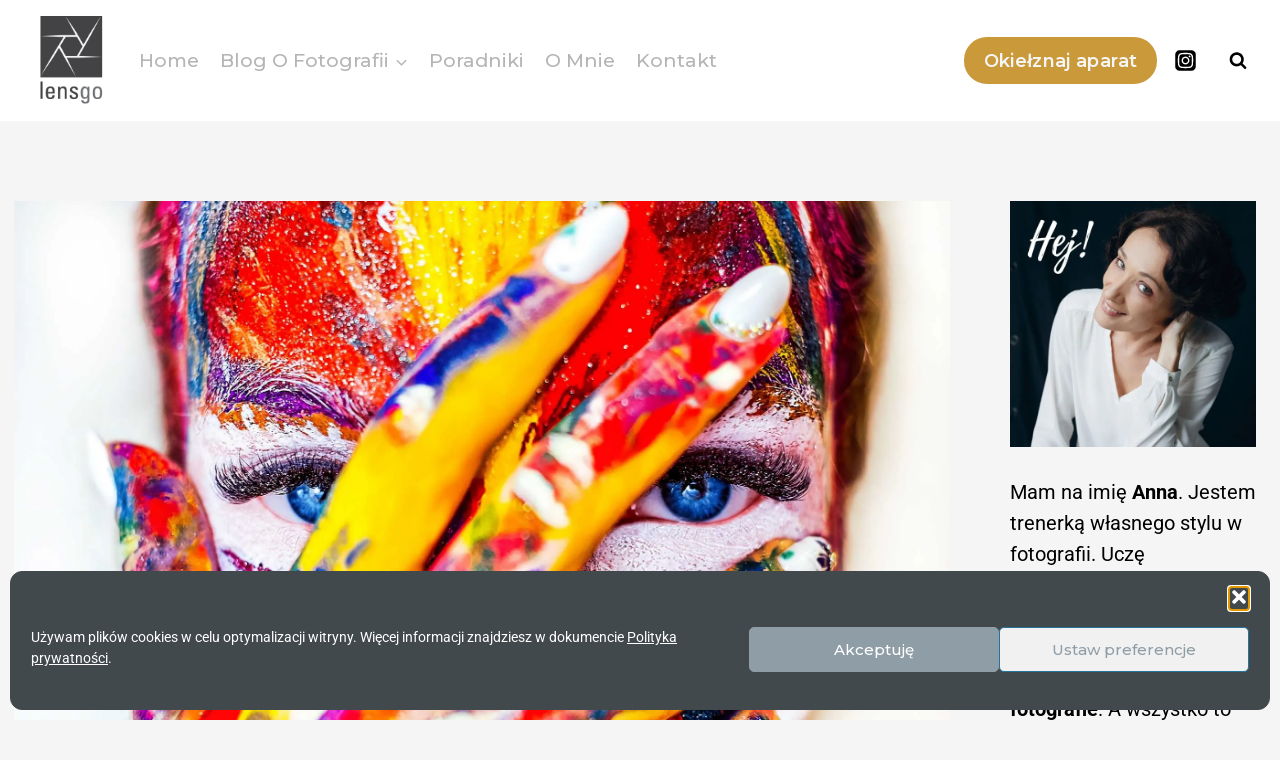

--- FILE ---
content_type: text/html; charset=UTF-8
request_url: https://blog.lensgo.pl/2019/01/26/kolor-w-fotografii/
body_size: 52093
content:
<!doctype html>
<html lang="pl-PL" class="no-js" itemtype="https://schema.org/Blog" itemscope>
<head>
	<meta charset="UTF-8">
	<meta name="viewport" content="width=device-width, initial-scale=1, minimum-scale=1">
	<meta name='robots' content='index, follow, max-image-preview:large, max-snippet:-1, max-video-preview:-1' />

	<!-- This site is optimized with the Yoast SEO plugin v26.7 - https://yoast.com/wordpress/plugins/seo/ -->
	<title>Jak wykorzystać potęgę koloru | LensGo - Blog o fotografii</title>
	<meta name="description" content="Kolor w fotografii jest elementem najpotężniejszym, ale i najtrudniejszym. Aby móc wykorzystać jego potęgę, trzeba go najpierw dobrze poznać i oswoić." />
	<link rel="canonical" href="https://blog.lensgo.pl/2019/01/26/kolor-w-fotografii/" />
	<meta property="og:locale" content="pl_PL" />
	<meta property="og:type" content="article" />
	<meta property="og:title" content="Jak wykorzystać potęgę koloru | LensGo - Blog o fotografii" />
	<meta property="og:description" content="Kolor w fotografii jest elementem najpotężniejszym, ale i najtrudniejszym. Aby móc wykorzystać jego potęgę, trzeba go najpierw dobrze poznać i oswoić." />
	<meta property="og:url" content="https://blog.lensgo.pl/2019/01/26/kolor-w-fotografii/" />
	<meta property="og:site_name" content="LensGo" />
	<meta property="article:published_time" content="2019-01-26T19:00:16+00:00" />
	<meta property="article:modified_time" content="2023-11-09T18:05:54+00:00" />
	<meta property="og:image" content="https://blog.lensgo.pl/wp-content/uploads/2019/01/jak-dobierac-kolory-w-fotografii.jpg" />
	<meta property="og:image:width" content="2048" />
	<meta property="og:image:height" content="1365" />
	<meta property="og:image:type" content="image/jpeg" />
	<meta name="author" content="Anna" />
	<meta name="twitter:card" content="summary_large_image" />
	<meta name="twitter:label1" content="Napisane przez" />
	<meta name="twitter:data1" content="Anna" />
	<meta name="twitter:label2" content="Szacowany czas czytania" />
	<meta name="twitter:data2" content="7 minut" />
	<script type="application/ld+json" class="yoast-schema-graph">{"@context":"https://schema.org","@graph":[{"@type":"Article","@id":"https://blog.lensgo.pl/2019/01/26/kolor-w-fotografii/#article","isPartOf":{"@id":"https://blog.lensgo.pl/2019/01/26/kolor-w-fotografii/"},"author":{"name":"Anna","@id":"https://blog.lensgo.pl/#/schema/person/6c4ae87bc3b2de1212189a93611889d3"},"headline":"Jak wykorzystać potęgę koloru","datePublished":"2019-01-26T19:00:16+00:00","dateModified":"2023-11-09T18:05:54+00:00","mainEntityOfPage":{"@id":"https://blog.lensgo.pl/2019/01/26/kolor-w-fotografii/"},"wordCount":1227,"commentCount":4,"publisher":{"@id":"https://blog.lensgo.pl/#organization"},"image":{"@id":"https://blog.lensgo.pl/2019/01/26/kolor-w-fotografii/#primaryimage"},"thumbnailUrl":"https://i0.wp.com/blog.lensgo.pl/wp-content/uploads/2019/01/jak-dobierac-kolory-w-fotografii.jpg?fit=2048%2C1365&ssl=1","keywords":["barwy chłodne","barwy ciepłe","barwy harmonijne","barwy kontrastowe","dobór kolorów","kolor w fotografii"],"articleSection":["Fotografia dla początkujących","Kolor i b&amp;w"],"inLanguage":"pl-PL","potentialAction":[{"@type":"CommentAction","name":"Comment","target":["https://blog.lensgo.pl/2019/01/26/kolor-w-fotografii/#respond"]}]},{"@type":"WebPage","@id":"https://blog.lensgo.pl/2019/01/26/kolor-w-fotografii/","url":"https://blog.lensgo.pl/2019/01/26/kolor-w-fotografii/","name":"Jak wykorzystać potęgę koloru | LensGo - Blog o fotografii","isPartOf":{"@id":"https://blog.lensgo.pl/#website"},"primaryImageOfPage":{"@id":"https://blog.lensgo.pl/2019/01/26/kolor-w-fotografii/#primaryimage"},"image":{"@id":"https://blog.lensgo.pl/2019/01/26/kolor-w-fotografii/#primaryimage"},"thumbnailUrl":"https://i0.wp.com/blog.lensgo.pl/wp-content/uploads/2019/01/jak-dobierac-kolory-w-fotografii.jpg?fit=2048%2C1365&ssl=1","datePublished":"2019-01-26T19:00:16+00:00","dateModified":"2023-11-09T18:05:54+00:00","description":"Kolor w fotografii jest elementem najpotężniejszym, ale i najtrudniejszym. Aby móc wykorzystać jego potęgę, trzeba go najpierw dobrze poznać i oswoić.","breadcrumb":{"@id":"https://blog.lensgo.pl/2019/01/26/kolor-w-fotografii/#breadcrumb"},"inLanguage":"pl-PL","potentialAction":[{"@type":"ReadAction","target":["https://blog.lensgo.pl/2019/01/26/kolor-w-fotografii/"]}]},{"@type":"ImageObject","inLanguage":"pl-PL","@id":"https://blog.lensgo.pl/2019/01/26/kolor-w-fotografii/#primaryimage","url":"https://i0.wp.com/blog.lensgo.pl/wp-content/uploads/2019/01/jak-dobierac-kolory-w-fotografii.jpg?fit=2048%2C1365&ssl=1","contentUrl":"https://i0.wp.com/blog.lensgo.pl/wp-content/uploads/2019/01/jak-dobierac-kolory-w-fotografii.jpg?fit=2048%2C1365&ssl=1","width":2048,"height":1365,"caption":"barwy w fotografii"},{"@type":"BreadcrumbList","@id":"https://blog.lensgo.pl/2019/01/26/kolor-w-fotografii/#breadcrumb","itemListElement":[{"@type":"ListItem","position":1,"name":"Strona główna","item":"https://blog.lensgo.pl/"},{"@type":"ListItem","position":2,"name":"Blog","item":"https://blog.lensgo.pl/home/"},{"@type":"ListItem","position":3,"name":"Jak wykorzystać potęgę koloru"}]},{"@type":"WebSite","@id":"https://blog.lensgo.pl/#website","url":"https://blog.lensgo.pl/","name":"LensGo","description":"Blog o dobrej fotografii","publisher":{"@id":"https://blog.lensgo.pl/#organization"},"potentialAction":[{"@type":"SearchAction","target":{"@type":"EntryPoint","urlTemplate":"https://blog.lensgo.pl/?s={search_term_string}"},"query-input":{"@type":"PropertyValueSpecification","valueRequired":true,"valueName":"search_term_string"}}],"inLanguage":"pl-PL"},{"@type":"Organization","@id":"https://blog.lensgo.pl/#organization","name":"LensGo Group","url":"https://blog.lensgo.pl/","logo":{"@type":"ImageObject","inLanguage":"pl-PL","@id":"https://blog.lensgo.pl/#/schema/logo/image/","url":"https://blog.lensgo.pl/wp-content/uploads/2019/01/lensgo_logo.png?fit=945%2C945&ssl=1","contentUrl":"https://blog.lensgo.pl/wp-content/uploads/2019/01/lensgo_logo.png?fit=945%2C945&ssl=1","width":945,"height":945,"caption":"LensGo Group"},"image":{"@id":"https://blog.lensgo.pl/#/schema/logo/image/"}},{"@type":"Person","@id":"https://blog.lensgo.pl/#/schema/person/6c4ae87bc3b2de1212189a93611889d3","name":"Anna","image":{"@type":"ImageObject","inLanguage":"pl-PL","@id":"https://blog.lensgo.pl/#/schema/person/image/","url":"https://secure.gravatar.com/avatar/4fb4ef3139c4458eee925e21b6acc0b41ef8701da61a01ffdb4326b49d61a22b?s=96&d=mm&r=g","contentUrl":"https://secure.gravatar.com/avatar/4fb4ef3139c4458eee925e21b6acc0b41ef8701da61a01ffdb4326b49d61a22b?s=96&d=mm&r=g","caption":"Anna"},"description":"Zwykły człowiek patrzy, a fotograf widzi","url":"https://blog.lensgo.pl/author/ania/"}]}</script>
	<!-- / Yoast SEO plugin. -->


<link rel='dns-prefetch' href='//stats.wp.com' />
<link rel='preconnect' href='//i0.wp.com' />
<link rel='preconnect' href='//c0.wp.com' />
<link rel="alternate" type="application/rss+xml" title="LensGo &raquo; Kanał z wpisami" href="https://blog.lensgo.pl/feed/" />
<link rel="alternate" type="application/rss+xml" title="LensGo &raquo; Kanał z komentarzami" href="https://blog.lensgo.pl/comments/feed/" />
			<script>document.documentElement.classList.remove( 'no-js' );</script>
			<link rel="alternate" type="application/rss+xml" title="LensGo &raquo; Jak wykorzystać potęgę koloru Kanał z komentarzami" href="https://blog.lensgo.pl/2019/01/26/kolor-w-fotografii/feed/" />
<link rel="alternate" title="oEmbed (JSON)" type="application/json+oembed" href="https://blog.lensgo.pl/wp-json/oembed/1.0/embed?url=https%3A%2F%2Fblog.lensgo.pl%2F2019%2F01%2F26%2Fkolor-w-fotografii%2F" />
<link rel="alternate" title="oEmbed (XML)" type="text/xml+oembed" href="https://blog.lensgo.pl/wp-json/oembed/1.0/embed?url=https%3A%2F%2Fblog.lensgo.pl%2F2019%2F01%2F26%2Fkolor-w-fotografii%2F&#038;format=xml" />
<style id='wp-img-auto-sizes-contain-inline-css'>
img:is([sizes=auto i],[sizes^="auto," i]){contain-intrinsic-size:3000px 1500px}
/*# sourceURL=wp-img-auto-sizes-contain-inline-css */
</style>
<style id='wp-emoji-styles-inline-css'>

	img.wp-smiley, img.emoji {
		display: inline !important;
		border: none !important;
		box-shadow: none !important;
		height: 1em !important;
		width: 1em !important;
		margin: 0 0.07em !important;
		vertical-align: -0.1em !important;
		background: none !important;
		padding: 0 !important;
	}
/*# sourceURL=wp-emoji-styles-inline-css */
</style>
<link rel='stylesheet' id='wp-block-library-css' href='https://c0.wp.com/c/6.9/wp-includes/css/dist/block-library/style.min.css' media='all' />
<style id='classic-theme-styles-inline-css'>
/*! This file is auto-generated */
.wp-block-button__link{color:#fff;background-color:#32373c;border-radius:9999px;box-shadow:none;text-decoration:none;padding:calc(.667em + 2px) calc(1.333em + 2px);font-size:1.125em}.wp-block-file__button{background:#32373c;color:#fff;text-decoration:none}
/*# sourceURL=/wp-includes/css/classic-themes.min.css */
</style>
<link rel='stylesheet' id='mediaelement-css' href='https://c0.wp.com/c/6.9/wp-includes/js/mediaelement/mediaelementplayer-legacy.min.css' media='all' />
<link rel='stylesheet' id='wp-mediaelement-css' href='https://c0.wp.com/c/6.9/wp-includes/js/mediaelement/wp-mediaelement.min.css' media='all' />
<style id='jetpack-sharing-buttons-style-inline-css'>
.jetpack-sharing-buttons__services-list{display:flex;flex-direction:row;flex-wrap:wrap;gap:0;list-style-type:none;margin:5px;padding:0}.jetpack-sharing-buttons__services-list.has-small-icon-size{font-size:12px}.jetpack-sharing-buttons__services-list.has-normal-icon-size{font-size:16px}.jetpack-sharing-buttons__services-list.has-large-icon-size{font-size:24px}.jetpack-sharing-buttons__services-list.has-huge-icon-size{font-size:36px}@media print{.jetpack-sharing-buttons__services-list{display:none!important}}.editor-styles-wrapper .wp-block-jetpack-sharing-buttons{gap:0;padding-inline-start:0}ul.jetpack-sharing-buttons__services-list.has-background{padding:1.25em 2.375em}
/*# sourceURL=https://blog.lensgo.pl/wp-content/plugins/jetpack/_inc/blocks/sharing-buttons/view.css */
</style>
<style id='global-styles-inline-css'>
:root{--wp--preset--aspect-ratio--square: 1;--wp--preset--aspect-ratio--4-3: 4/3;--wp--preset--aspect-ratio--3-4: 3/4;--wp--preset--aspect-ratio--3-2: 3/2;--wp--preset--aspect-ratio--2-3: 2/3;--wp--preset--aspect-ratio--16-9: 16/9;--wp--preset--aspect-ratio--9-16: 9/16;--wp--preset--color--black: #000000;--wp--preset--color--cyan-bluish-gray: #abb8c3;--wp--preset--color--white: #ffffff;--wp--preset--color--pale-pink: #f78da7;--wp--preset--color--vivid-red: #cf2e2e;--wp--preset--color--luminous-vivid-orange: #ff6900;--wp--preset--color--luminous-vivid-amber: #fcb900;--wp--preset--color--light-green-cyan: #7bdcb5;--wp--preset--color--vivid-green-cyan: #00d084;--wp--preset--color--pale-cyan-blue: #8ed1fc;--wp--preset--color--vivid-cyan-blue: #0693e3;--wp--preset--color--vivid-purple: #9b51e0;--wp--preset--color--theme-palette-1: var(--global-palette1);--wp--preset--color--theme-palette-2: var(--global-palette2);--wp--preset--color--theme-palette-3: var(--global-palette3);--wp--preset--color--theme-palette-4: var(--global-palette4);--wp--preset--color--theme-palette-5: var(--global-palette5);--wp--preset--color--theme-palette-6: var(--global-palette6);--wp--preset--color--theme-palette-7: var(--global-palette7);--wp--preset--color--theme-palette-8: var(--global-palette8);--wp--preset--color--theme-palette-9: var(--global-palette9);--wp--preset--color--theme-palette-10: var(--global-palette10);--wp--preset--color--theme-palette-11: var(--global-palette11);--wp--preset--color--theme-palette-12: var(--global-palette12);--wp--preset--color--theme-palette-13: var(--global-palette13);--wp--preset--color--theme-palette-14: var(--global-palette14);--wp--preset--color--theme-palette-15: var(--global-palette15);--wp--preset--gradient--vivid-cyan-blue-to-vivid-purple: linear-gradient(135deg,rgb(6,147,227) 0%,rgb(155,81,224) 100%);--wp--preset--gradient--light-green-cyan-to-vivid-green-cyan: linear-gradient(135deg,rgb(122,220,180) 0%,rgb(0,208,130) 100%);--wp--preset--gradient--luminous-vivid-amber-to-luminous-vivid-orange: linear-gradient(135deg,rgb(252,185,0) 0%,rgb(255,105,0) 100%);--wp--preset--gradient--luminous-vivid-orange-to-vivid-red: linear-gradient(135deg,rgb(255,105,0) 0%,rgb(207,46,46) 100%);--wp--preset--gradient--very-light-gray-to-cyan-bluish-gray: linear-gradient(135deg,rgb(238,238,238) 0%,rgb(169,184,195) 100%);--wp--preset--gradient--cool-to-warm-spectrum: linear-gradient(135deg,rgb(74,234,220) 0%,rgb(151,120,209) 20%,rgb(207,42,186) 40%,rgb(238,44,130) 60%,rgb(251,105,98) 80%,rgb(254,248,76) 100%);--wp--preset--gradient--blush-light-purple: linear-gradient(135deg,rgb(255,206,236) 0%,rgb(152,150,240) 100%);--wp--preset--gradient--blush-bordeaux: linear-gradient(135deg,rgb(254,205,165) 0%,rgb(254,45,45) 50%,rgb(107,0,62) 100%);--wp--preset--gradient--luminous-dusk: linear-gradient(135deg,rgb(255,203,112) 0%,rgb(199,81,192) 50%,rgb(65,88,208) 100%);--wp--preset--gradient--pale-ocean: linear-gradient(135deg,rgb(255,245,203) 0%,rgb(182,227,212) 50%,rgb(51,167,181) 100%);--wp--preset--gradient--electric-grass: linear-gradient(135deg,rgb(202,248,128) 0%,rgb(113,206,126) 100%);--wp--preset--gradient--midnight: linear-gradient(135deg,rgb(2,3,129) 0%,rgb(40,116,252) 100%);--wp--preset--font-size--small: var(--global-font-size-small);--wp--preset--font-size--medium: var(--global-font-size-medium);--wp--preset--font-size--large: var(--global-font-size-large);--wp--preset--font-size--x-large: 42px;--wp--preset--font-size--larger: var(--global-font-size-larger);--wp--preset--font-size--xxlarge: var(--global-font-size-xxlarge);--wp--preset--spacing--20: 0.44rem;--wp--preset--spacing--30: 0.67rem;--wp--preset--spacing--40: 1rem;--wp--preset--spacing--50: 1.5rem;--wp--preset--spacing--60: 2.25rem;--wp--preset--spacing--70: 3.38rem;--wp--preset--spacing--80: 5.06rem;--wp--preset--shadow--natural: 6px 6px 9px rgba(0, 0, 0, 0.2);--wp--preset--shadow--deep: 12px 12px 50px rgba(0, 0, 0, 0.4);--wp--preset--shadow--sharp: 6px 6px 0px rgba(0, 0, 0, 0.2);--wp--preset--shadow--outlined: 6px 6px 0px -3px rgb(255, 255, 255), 6px 6px rgb(0, 0, 0);--wp--preset--shadow--crisp: 6px 6px 0px rgb(0, 0, 0);}:where(.is-layout-flex){gap: 0.5em;}:where(.is-layout-grid){gap: 0.5em;}body .is-layout-flex{display: flex;}.is-layout-flex{flex-wrap: wrap;align-items: center;}.is-layout-flex > :is(*, div){margin: 0;}body .is-layout-grid{display: grid;}.is-layout-grid > :is(*, div){margin: 0;}:where(.wp-block-columns.is-layout-flex){gap: 2em;}:where(.wp-block-columns.is-layout-grid){gap: 2em;}:where(.wp-block-post-template.is-layout-flex){gap: 1.25em;}:where(.wp-block-post-template.is-layout-grid){gap: 1.25em;}.has-black-color{color: var(--wp--preset--color--black) !important;}.has-cyan-bluish-gray-color{color: var(--wp--preset--color--cyan-bluish-gray) !important;}.has-white-color{color: var(--wp--preset--color--white) !important;}.has-pale-pink-color{color: var(--wp--preset--color--pale-pink) !important;}.has-vivid-red-color{color: var(--wp--preset--color--vivid-red) !important;}.has-luminous-vivid-orange-color{color: var(--wp--preset--color--luminous-vivid-orange) !important;}.has-luminous-vivid-amber-color{color: var(--wp--preset--color--luminous-vivid-amber) !important;}.has-light-green-cyan-color{color: var(--wp--preset--color--light-green-cyan) !important;}.has-vivid-green-cyan-color{color: var(--wp--preset--color--vivid-green-cyan) !important;}.has-pale-cyan-blue-color{color: var(--wp--preset--color--pale-cyan-blue) !important;}.has-vivid-cyan-blue-color{color: var(--wp--preset--color--vivid-cyan-blue) !important;}.has-vivid-purple-color{color: var(--wp--preset--color--vivid-purple) !important;}.has-black-background-color{background-color: var(--wp--preset--color--black) !important;}.has-cyan-bluish-gray-background-color{background-color: var(--wp--preset--color--cyan-bluish-gray) !important;}.has-white-background-color{background-color: var(--wp--preset--color--white) !important;}.has-pale-pink-background-color{background-color: var(--wp--preset--color--pale-pink) !important;}.has-vivid-red-background-color{background-color: var(--wp--preset--color--vivid-red) !important;}.has-luminous-vivid-orange-background-color{background-color: var(--wp--preset--color--luminous-vivid-orange) !important;}.has-luminous-vivid-amber-background-color{background-color: var(--wp--preset--color--luminous-vivid-amber) !important;}.has-light-green-cyan-background-color{background-color: var(--wp--preset--color--light-green-cyan) !important;}.has-vivid-green-cyan-background-color{background-color: var(--wp--preset--color--vivid-green-cyan) !important;}.has-pale-cyan-blue-background-color{background-color: var(--wp--preset--color--pale-cyan-blue) !important;}.has-vivid-cyan-blue-background-color{background-color: var(--wp--preset--color--vivid-cyan-blue) !important;}.has-vivid-purple-background-color{background-color: var(--wp--preset--color--vivid-purple) !important;}.has-black-border-color{border-color: var(--wp--preset--color--black) !important;}.has-cyan-bluish-gray-border-color{border-color: var(--wp--preset--color--cyan-bluish-gray) !important;}.has-white-border-color{border-color: var(--wp--preset--color--white) !important;}.has-pale-pink-border-color{border-color: var(--wp--preset--color--pale-pink) !important;}.has-vivid-red-border-color{border-color: var(--wp--preset--color--vivid-red) !important;}.has-luminous-vivid-orange-border-color{border-color: var(--wp--preset--color--luminous-vivid-orange) !important;}.has-luminous-vivid-amber-border-color{border-color: var(--wp--preset--color--luminous-vivid-amber) !important;}.has-light-green-cyan-border-color{border-color: var(--wp--preset--color--light-green-cyan) !important;}.has-vivid-green-cyan-border-color{border-color: var(--wp--preset--color--vivid-green-cyan) !important;}.has-pale-cyan-blue-border-color{border-color: var(--wp--preset--color--pale-cyan-blue) !important;}.has-vivid-cyan-blue-border-color{border-color: var(--wp--preset--color--vivid-cyan-blue) !important;}.has-vivid-purple-border-color{border-color: var(--wp--preset--color--vivid-purple) !important;}.has-vivid-cyan-blue-to-vivid-purple-gradient-background{background: var(--wp--preset--gradient--vivid-cyan-blue-to-vivid-purple) !important;}.has-light-green-cyan-to-vivid-green-cyan-gradient-background{background: var(--wp--preset--gradient--light-green-cyan-to-vivid-green-cyan) !important;}.has-luminous-vivid-amber-to-luminous-vivid-orange-gradient-background{background: var(--wp--preset--gradient--luminous-vivid-amber-to-luminous-vivid-orange) !important;}.has-luminous-vivid-orange-to-vivid-red-gradient-background{background: var(--wp--preset--gradient--luminous-vivid-orange-to-vivid-red) !important;}.has-very-light-gray-to-cyan-bluish-gray-gradient-background{background: var(--wp--preset--gradient--very-light-gray-to-cyan-bluish-gray) !important;}.has-cool-to-warm-spectrum-gradient-background{background: var(--wp--preset--gradient--cool-to-warm-spectrum) !important;}.has-blush-light-purple-gradient-background{background: var(--wp--preset--gradient--blush-light-purple) !important;}.has-blush-bordeaux-gradient-background{background: var(--wp--preset--gradient--blush-bordeaux) !important;}.has-luminous-dusk-gradient-background{background: var(--wp--preset--gradient--luminous-dusk) !important;}.has-pale-ocean-gradient-background{background: var(--wp--preset--gradient--pale-ocean) !important;}.has-electric-grass-gradient-background{background: var(--wp--preset--gradient--electric-grass) !important;}.has-midnight-gradient-background{background: var(--wp--preset--gradient--midnight) !important;}.has-small-font-size{font-size: var(--wp--preset--font-size--small) !important;}.has-medium-font-size{font-size: var(--wp--preset--font-size--medium) !important;}.has-large-font-size{font-size: var(--wp--preset--font-size--large) !important;}.has-x-large-font-size{font-size: var(--wp--preset--font-size--x-large) !important;}
:where(.wp-block-post-template.is-layout-flex){gap: 1.25em;}:where(.wp-block-post-template.is-layout-grid){gap: 1.25em;}
:where(.wp-block-term-template.is-layout-flex){gap: 1.25em;}:where(.wp-block-term-template.is-layout-grid){gap: 1.25em;}
:where(.wp-block-columns.is-layout-flex){gap: 2em;}:where(.wp-block-columns.is-layout-grid){gap: 2em;}
:root :where(.wp-block-pullquote){font-size: 1.5em;line-height: 1.6;}
/*# sourceURL=global-styles-inline-css */
</style>
<link rel='stylesheet' id='contact-form-7-css' href='https://blog.lensgo.pl/wp-content/plugins/contact-form-7/includes/css/styles.css?ver=6.1.4' media='all' />
<link rel='stylesheet' id='cmplz-general-css' href='https://blog.lensgo.pl/wp-content/plugins/complianz-gdpr/assets/css/cookieblocker.min.css?ver=1767346761' media='all' />
<link rel='stylesheet' id='kadence-global-css' href='https://blog.lensgo.pl/wp-content/themes/kadence/assets/css/global.min.css?ver=1.4.2' media='all' />
<style id='kadence-global-inline-css'>
/* Kadence Base CSS */
:root{--global-palette1:#ca993a;--global-palette2:#dbcdad;--global-palette3:#000000;--global-palette4:#000000;--global-palette5:#43403e;--global-palette6:#cfcfcf;--global-palette7:#e2e2e2;--global-palette8:#f5f5f5;--global-palette9:#ffffff;--global-palette10:oklch(from var(--global-palette1) calc(l + 0.10 * (1 - l)) calc(c * 1.00) calc(h + 180) / 100%);--global-palette11:#13612e;--global-palette12:#1159af;--global-palette13:#b82105;--global-palette14:#f7630c;--global-palette15:#f5a524;--global-palette9rgb:255, 255, 255;--global-palette-highlight:#ca993a;--global-palette-highlight-alt:#b19356;--global-palette-highlight-alt2:var(--global-palette9);--global-palette-btn-bg:#ca993a;--global-palette-btn-bg-hover:var(--global-palette9);--global-palette-btn:var(--global-palette9);--global-palette-btn-hover:#ca993a;--global-palette-btn-sec-bg:var(--global-palette7);--global-palette-btn-sec-bg-hover:var(--global-palette2);--global-palette-btn-sec:var(--global-palette3);--global-palette-btn-sec-hover:var(--global-palette9);--global-body-font-family:-apple-system,BlinkMacSystemFont,"Segoe UI",Roboto,Oxygen-Sans,Ubuntu,Cantarell,"Helvetica Neue",sans-serif, "Apple Color Emoji", "Segoe UI Emoji", "Segoe UI Symbol";--global-heading-font-family:inherit;--global-primary-nav-font-family:Montserrat, sans-serif;--global-fallback-font:sans-serif;--global-display-fallback-font:sans-serif;--global-content-width:1550px;--global-content-wide-width:calc(1550px + 230px);--global-content-narrow-width:842px;--global-content-edge-padding:1.5rem;--global-content-boxed-padding:3.67rem;--global-calc-content-width:calc(1550px - var(--global-content-edge-padding) - var(--global-content-edge-padding) );--wp--style--global--content-size:var(--global-calc-content-width);}.wp-site-blocks{--global-vw:calc( 100vw - ( 0.5 * var(--scrollbar-offset)));}:root body.kadence-elementor-colors{--e-global-color-kadence1:var(--global-palette1);--e-global-color-kadence2:var(--global-palette2);--e-global-color-kadence3:var(--global-palette3);--e-global-color-kadence4:var(--global-palette4);--e-global-color-kadence5:var(--global-palette5);--e-global-color-kadence6:var(--global-palette6);--e-global-color-kadence7:var(--global-palette7);--e-global-color-kadence8:var(--global-palette8);--e-global-color-kadence9:var(--global-palette9);--e-global-color-kadence10:var(--global-palette10);--e-global-color-kadence11:var(--global-palette11);--e-global-color-kadence12:var(--global-palette12);--e-global-color-kadence13:var(--global-palette13);--e-global-color-kadence14:var(--global-palette14);--e-global-color-kadence15:var(--global-palette15);}body{background:var(--global-palette8);}body, input, select, optgroup, textarea{font-style:normal;font-weight:400;font-size:20px;line-height:31px;font-family:var(--global-body-font-family);color:var(--global-palette4);}.content-bg, body.content-style-unboxed .site{background:var(--global-palette9);}h1,h2,h3,h4,h5,h6{font-family:var(--global-heading-font-family);}h1{font-style:normal;font-weight:700;font-size:33px;line-height:1.5;font-family:Montserrat, sans-serif;color:var(--global-palette3);}h2{font-style:normal;font-weight:600;font-size:30px;line-height:1.5;font-family:Montserrat, sans-serif;color:var(--global-palette3);}h3{font-style:normal;font-weight:700;font-size:24px;line-height:1.5;font-family:Montserrat, sans-serif;color:var(--global-palette3);}h4{font-style:normal;font-weight:700;font-size:22px;line-height:1.5;font-family:Montserrat, sans-serif;color:var(--global-palette4);}h5{font-weight:700;font-size:20px;line-height:1.5;color:var(--global-palette4);}h6{font-weight:700;font-size:18px;line-height:1.5;color:var(--global-palette5);}.entry-hero .kadence-breadcrumbs{max-width:1550px;}.site-container, .site-header-row-layout-contained, .site-footer-row-layout-contained, .entry-hero-layout-contained, .comments-area, .alignfull > .wp-block-cover__inner-container, .alignwide > .wp-block-cover__inner-container{max-width:var(--global-content-width);}.content-width-narrow .content-container.site-container, .content-width-narrow .hero-container.site-container{max-width:var(--global-content-narrow-width);}@media all and (min-width: 1780px){.wp-site-blocks .content-container  .alignwide{margin-left:-115px;margin-right:-115px;width:unset;max-width:unset;}}@media all and (min-width: 1102px){.content-width-narrow .wp-site-blocks .content-container .alignwide{margin-left:-130px;margin-right:-130px;width:unset;max-width:unset;}}.content-style-boxed .wp-site-blocks .entry-content .alignwide{margin-left:calc( -1 * var( --global-content-boxed-padding ) );margin-right:calc( -1 * var( --global-content-boxed-padding ) );}.content-area{margin-top:5rem;margin-bottom:5rem;}@media all and (max-width: 1024px){.content-area{margin-top:3rem;margin-bottom:3rem;}}@media all and (max-width: 767px){.content-area{margin-top:2rem;margin-bottom:2rem;}}@media all and (max-width: 1024px){:root{--global-content-boxed-padding:2rem;}}@media all and (max-width: 767px){:root{--global-content-boxed-padding:1.5rem;}}.entry-content-wrap{padding:3.67rem;}@media all and (max-width: 1024px){.entry-content-wrap{padding:2rem;}}@media all and (max-width: 767px){.entry-content-wrap{padding:1.5rem;}}.entry.single-entry{box-shadow:0px 15px 15px -10px rgba(0,0,0,0.05);}.entry.loop-entry{box-shadow:0px 15px 15px -10px rgba(0,0,0,0.05);}.loop-entry .entry-content-wrap{padding:2rem;}@media all and (max-width: 1024px){.loop-entry .entry-content-wrap{padding:2rem;}}@media all and (max-width: 767px){.loop-entry .entry-content-wrap{padding:1.5rem;}}.has-sidebar:not(.has-left-sidebar) .content-container{grid-template-columns:1fr 20%;}.has-sidebar.has-left-sidebar .content-container{grid-template-columns:20% 1fr;}.primary-sidebar.widget-area .widget{margin-bottom:1.5em;color:var(--global-palette4);}.primary-sidebar.widget-area .widget-title{font-weight:700;font-size:20px;line-height:1.5;color:var(--global-palette3);}button, .button, .wp-block-button__link, input[type="button"], input[type="reset"], input[type="submit"], .fl-button, .elementor-button-wrapper .elementor-button, .wc-block-components-checkout-place-order-button, .wc-block-cart__submit{font-style:normal;font-weight:600;font-size:18px;font-family:Montserrat, sans-serif;border-radius:25px;border:2px solid currentColor;border-color:#ca993a;box-shadow:0px 0px 0px -7px rgba(0,0,0,0);}button:hover, button:focus, button:active, .button:hover, .button:focus, .button:active, .wp-block-button__link:hover, .wp-block-button__link:focus, .wp-block-button__link:active, input[type="button"]:hover, input[type="button"]:focus, input[type="button"]:active, input[type="reset"]:hover, input[type="reset"]:focus, input[type="reset"]:active, input[type="submit"]:hover, input[type="submit"]:focus, input[type="submit"]:active, .elementor-button-wrapper .elementor-button:hover, .elementor-button-wrapper .elementor-button:focus, .elementor-button-wrapper .elementor-button:active, .wc-block-cart__submit:hover{border-color:#ca993a;box-shadow:0px 15px 25px -7px rgba(0,0,0,0.1);}.kb-button.kb-btn-global-outline.kb-btn-global-inherit{padding-top:calc(px - 2px);padding-right:calc(px - 2px);padding-bottom:calc(px - 2px);padding-left:calc(px - 2px);}@media all and (max-width: 1024px){button, .button, .wp-block-button__link, input[type="button"], input[type="reset"], input[type="submit"], .fl-button, .elementor-button-wrapper .elementor-button, .wc-block-components-checkout-place-order-button, .wc-block-cart__submit{border-color:#ca993a;}}@media all and (max-width: 767px){button, .button, .wp-block-button__link, input[type="button"], input[type="reset"], input[type="submit"], .fl-button, .elementor-button-wrapper .elementor-button, .wc-block-components-checkout-place-order-button, .wc-block-cart__submit{border-color:#ca993a;}}button.button-style-secondary, .button.button-style-secondary, .wp-block-button__link.button-style-secondary, input[type="button"].button-style-secondary, input[type="reset"].button-style-secondary, input[type="submit"].button-style-secondary, .fl-button.button-style-secondary, .elementor-button-wrapper .elementor-button.button-style-secondary, .wc-block-components-checkout-place-order-button.button-style-secondary, .wc-block-cart__submit.button-style-secondary{font-style:normal;font-weight:600;font-size:18px;font-family:Montserrat, sans-serif;}@media all and (min-width: 1025px){.transparent-header .entry-hero .entry-hero-container-inner{padding-top:100px;}}@media all and (max-width: 1024px){.mobile-transparent-header .entry-hero .entry-hero-container-inner{padding-top:100px;}}@media all and (max-width: 767px){.mobile-transparent-header .entry-hero .entry-hero-container-inner{padding-top:100px;}}#kt-scroll-up-reader, #kt-scroll-up{border-radius:0px 0px 0px 0px;color:var(--global-palette8);background:#586166;bottom:56px;font-size:1.2em;padding:0.53em 0.53em 0.53em 0.53em;}#kt-scroll-up-reader.scroll-up-side-right, #kt-scroll-up.scroll-up-side-right{right:32px;}#kt-scroll-up-reader.scroll-up-side-left, #kt-scroll-up.scroll-up-side-left{left:32px;}@media all and (hover: hover){#kt-scroll-up-reader:hover, #kt-scroll-up:hover{color:var(--global-palette8);background:#8f9da6;}}.post-title .entry-meta{font-style:normal;font-size:17px;}.post-title .kadence-breadcrumbs{font-style:normal;font-size:17px;}.post-title .title-entry-excerpt{font-style:normal;font-size:17px;}.entry-hero.post-hero-section .entry-header{min-height:200px;}.loop-entry.type-post .entry-meta{font-style:normal;}
/* Kadence Header CSS */
@media all and (max-width: 1024px){.mobile-transparent-header #masthead{position:absolute;left:0px;right:0px;z-index:100;}.kadence-scrollbar-fixer.mobile-transparent-header #masthead{right:var(--scrollbar-offset,0);}.mobile-transparent-header #masthead, .mobile-transparent-header .site-top-header-wrap .site-header-row-container-inner, .mobile-transparent-header .site-main-header-wrap .site-header-row-container-inner, .mobile-transparent-header .site-bottom-header-wrap .site-header-row-container-inner{background:transparent;}.site-header-row-tablet-layout-fullwidth, .site-header-row-tablet-layout-standard{padding:0px;}}@media all and (min-width: 1025px){.transparent-header #masthead{position:absolute;left:0px;right:0px;z-index:100;}.transparent-header.kadence-scrollbar-fixer #masthead{right:var(--scrollbar-offset,0);}.transparent-header #masthead, .transparent-header .site-top-header-wrap .site-header-row-container-inner, .transparent-header .site-main-header-wrap .site-header-row-container-inner, .transparent-header .site-bottom-header-wrap .site-header-row-container-inner{background:transparent;}}.site-branding a.brand img{max-width:95px;}.site-branding a.brand img.svg-logo-image{width:95px;}.site-branding{padding:10px 0px 16px 0px;}#masthead, #masthead .kadence-sticky-header.item-is-fixed:not(.item-at-start):not(.site-header-row-container):not(.site-main-header-wrap), #masthead .kadence-sticky-header.item-is-fixed:not(.item-at-start) > .site-header-row-container-inner{background:#ffffff;}.site-main-header-inner-wrap{min-height:100px;}#masthead .kadence-sticky-header.item-is-fixed:not(.item-at-start):not(.site-header-row-container):not(.item-hidden-above):not(.site-main-header-wrap), #masthead .kadence-sticky-header.item-is-fixed:not(.item-at-start):not(.item-hidden-above) > .site-header-row-container-inner{background:var(--global-palette9);}.site-main-header-wrap.site-header-row-container.site-header-focus-item.site-header-row-layout-standard.kadence-sticky-header.item-is-fixed.item-is-stuck, .site-header-upper-inner-wrap.kadence-sticky-header.item-is-fixed.item-is-stuck, .site-header-inner-wrap.kadence-sticky-header.item-is-fixed.item-is-stuck, .site-top-header-wrap.site-header-row-container.site-header-focus-item.site-header-row-layout-standard.kadence-sticky-header.item-is-fixed.item-is-stuck, .site-bottom-header-wrap.site-header-row-container.site-header-focus-item.site-header-row-layout-standard.kadence-sticky-header.item-is-fixed.item-is-stuck{box-shadow:0px 0px 0px 0px rgba(0,0,0,0);}#masthead .kadence-sticky-header.item-is-fixed:not(.item-at-start) .header-menu-container > ul > li > a{background:var(--global-palette9);}#masthead .kadence-sticky-header.item-is-fixed:not(.item-at-start) .header-menu-container > ul > li.current-menu-item > a, #masthead .kadence-sticky-header.item-is-fixed:not(.item-at-start) .header-menu-container > ul > li.current_page_item > a, #masthead .kadence-sticky-header.item-is-fixed:not(.item-at-start) .header-menu-container > ul > li.current_page_parent > a, #masthead .kadence-sticky-header.item-is-fixed:not(.item-at-start) .header-menu-container > ul > li.current_page_ancestor > a{background:var(--global-palette9);}.header-navigation[class*="header-navigation-style-underline"] .header-menu-container.primary-menu-container>ul>li>a:after{width:calc( 100% - 1.1em);}.main-navigation .primary-menu-container > ul > li.menu-item > a{padding-left:calc(1.1em / 2);padding-right:calc(1.1em / 2);padding-top:1em;padding-bottom:1em;color:#b5b5b5;}.main-navigation .primary-menu-container > ul > li.menu-item .dropdown-nav-special-toggle{right:calc(1.1em / 2);}.main-navigation .primary-menu-container > ul li.menu-item > a{font-style:normal;font-weight:500;font-size:19px;line-height:20px;font-family:var(--global-primary-nav-font-family);text-transform:capitalize;}.main-navigation .primary-menu-container > ul > li.menu-item > a:hover{color:#cfcfcf;}.main-navigation .primary-menu-container > ul > li.menu-item.current-menu-item > a{color:#43403e;}.header-navigation .header-menu-container ul ul.sub-menu, .header-navigation .header-menu-container ul ul.submenu{background:var(--global-palette9);box-shadow:0px 2px 13px 0px rgba(0,0,0,0.1);}.header-navigation .header-menu-container ul ul li.menu-item, .header-menu-container ul.menu > li.kadence-menu-mega-enabled > ul > li.menu-item > a{border-bottom:1px solid var(--global-palette7);border-radius:0px 0px 0px 0px;}.header-navigation .header-menu-container ul ul li.menu-item > a{width:200px;padding-top:1em;padding-bottom:1em;color:var(--global-palette3);font-style:normal;font-weight:normal;font-size:15px;font-family:Montserrat, sans-serif;}.header-navigation .header-menu-container ul ul li.menu-item > a:hover{color:var(--global-palette9);background:var(--global-palette2);border-radius:0px 0px 0px 0px;}.header-navigation .header-menu-container ul ul li.menu-item.current-menu-item > a{color:var(--global-palette2);background:var(--global-palette9);border-radius:0px 0px 0px 0px;}.mobile-toggle-open-container .menu-toggle-open, .mobile-toggle-open-container .menu-toggle-open:focus{color:var(--global-palette5);padding:0.4em 0.6em 0.4em 0.6em;font-size:14px;}.mobile-toggle-open-container .menu-toggle-open.menu-toggle-style-bordered{border:1px solid currentColor;}.mobile-toggle-open-container .menu-toggle-open .menu-toggle-icon{font-size:20px;}.mobile-toggle-open-container .menu-toggle-open:hover, .mobile-toggle-open-container .menu-toggle-open:focus-visible{color:var(--global-palette-highlight);}.mobile-navigation ul li{font-size:14px;}.mobile-navigation ul li a{padding-top:1em;padding-bottom:1em;}.mobile-navigation ul li > a, .mobile-navigation ul li.menu-item-has-children > .drawer-nav-drop-wrap{color:var(--global-palette8);}.mobile-navigation ul li.current-menu-item > a, .mobile-navigation ul li.current-menu-item.menu-item-has-children > .drawer-nav-drop-wrap{color:var(--global-palette-highlight);}.mobile-navigation ul li.menu-item-has-children .drawer-nav-drop-wrap, .mobile-navigation ul li:not(.menu-item-has-children) a{border-bottom:1px solid rgba(255,255,255,0.1);}.mobile-navigation:not(.drawer-navigation-parent-toggle-true) ul li.menu-item-has-children .drawer-nav-drop-wrap button{border-left:1px solid rgba(255,255,255,0.1);}#mobile-drawer .drawer-header .drawer-toggle{padding:0.6em 0.15em 0.6em 0.15em;font-size:24px;}#main-header .header-button{font-style:normal;font-weight:600;font-size:18px;letter-spacing:0.02em;font-family:Montserrat, sans-serif;border-radius:25px 25px 25px 25px;color:var(--global-palette8);background:#ca993a;border:2px solid currentColor;border-color:#ca993a;box-shadow:0px 0px 0px -7px rgba(0,0,0,0);}#main-header .header-button:hover{color:#ca993a;background:var(--global-palette8);border-color:#ca993a;box-shadow:0px 15px 25px -7px rgba(0,0,0,0.1);}.header-social-wrap .header-social-inner-wrap{font-size:1.02em;gap:0em;}.header-social-wrap .header-social-inner-wrap .social-button{border:2px none transparent;border-radius:3px;}.search-toggle-open-container .search-toggle-open{color:var(--global-palette3);}.search-toggle-open-container .search-toggle-open.search-toggle-style-bordered{border:1px solid currentColor;}.search-toggle-open-container .search-toggle-open .search-toggle-icon{font-size:1em;}.search-toggle-open-container .search-toggle-open:hover, .search-toggle-open-container .search-toggle-open:focus{color:var(--global-palette6);}#search-drawer .drawer-inner{background:rgba(9, 12, 16, 0.97);}.mobile-header-button-wrap .mobile-header-button-inner-wrap .mobile-header-button{font-style:normal;font-weight:500;font-size:16px;text-transform:none;border:2px none transparent;box-shadow:0px 0px 0px -7px rgba(0,0,0,0);}.mobile-header-button-wrap .mobile-header-button-inner-wrap .mobile-header-button:hover{box-shadow:0px 15px 25px -7px rgba(0,0,0,0.1);}
/* Kadence Footer CSS */
#colophon{background:var(--global-palette3);}.site-bottom-footer-wrap .site-footer-row-container-inner{font-style:normal;font-weight:400;font-size:16px;color:var(--global-palette8);}.site-bottom-footer-inner-wrap{padding-top:30px;padding-bottom:30px;grid-column-gap:30px;}.site-bottom-footer-inner-wrap .widget{margin-bottom:30px;}.site-bottom-footer-inner-wrap .site-footer-section:not(:last-child):after{right:calc(-30px / 2);}#colophon .footer-html{font-style:normal;font-size:16px;color:var(--global-palette7);}#colophon .site-footer-row-container .site-footer-row .footer-html a{color:var(--global-palette9);}#colophon .site-footer-row-container .site-footer-row .footer-html a:hover{color:var(--global-palette2);}
/*# sourceURL=kadence-global-inline-css */
</style>
<link rel='stylesheet' id='kadence-header-css' href='https://blog.lensgo.pl/wp-content/themes/kadence/assets/css/header.min.css?ver=1.4.2' media='all' />
<link rel='stylesheet' id='kadence-content-css' href='https://blog.lensgo.pl/wp-content/themes/kadence/assets/css/content.min.css?ver=1.4.2' media='all' />
<link rel='stylesheet' id='kadence-comments-css' href='https://blog.lensgo.pl/wp-content/themes/kadence/assets/css/comments.min.css?ver=1.4.2' media='all' />
<link rel='stylesheet' id='kadence-sidebar-css' href='https://blog.lensgo.pl/wp-content/themes/kadence/assets/css/sidebar.min.css?ver=1.4.2' media='all' />
<link rel='stylesheet' id='kadence-author-box-css' href='https://blog.lensgo.pl/wp-content/themes/kadence/assets/css/author-box.min.css?ver=1.4.2' media='all' />
<link rel='stylesheet' id='kadence-related-posts-css' href='https://blog.lensgo.pl/wp-content/themes/kadence/assets/css/related-posts.min.css?ver=1.4.2' media='all' />
<link rel='stylesheet' id='kad-splide-css' href='https://blog.lensgo.pl/wp-content/themes/kadence/assets/css/kadence-splide.min.css?ver=1.4.2' media='all' />
<link rel='stylesheet' id='kadence-footer-css' href='https://blog.lensgo.pl/wp-content/themes/kadence/assets/css/footer.min.css?ver=1.4.2' media='all' />
<link rel='stylesheet' id='master-addons-main-style-css' href='https://blog.lensgo.pl/wp-content/plugins/master-addons/assets/css/master-addons-styles.css?ver=6.9' media='all' />
<link rel='stylesheet' id='sharedaddy-css' href='https://c0.wp.com/p/jetpack/15.4/modules/sharedaddy/sharing.css' media='all' />
<link rel='stylesheet' id='social-logos-css' href='https://c0.wp.com/p/jetpack/15.4/_inc/social-logos/social-logos.min.css' media='all' />
<script src="https://c0.wp.com/c/6.9/wp-includes/js/jquery/jquery.min.js" id="jquery-core-js"></script>
<script src="https://c0.wp.com/c/6.9/wp-includes/js/jquery/jquery-migrate.min.js" id="jquery-migrate-js"></script>
<link rel="https://api.w.org/" href="https://blog.lensgo.pl/wp-json/" /><link rel="alternate" title="JSON" type="application/json" href="https://blog.lensgo.pl/wp-json/wp/v2/posts/786" /><link rel="EditURI" type="application/rsd+xml" title="RSD" href="https://blog.lensgo.pl/xmlrpc.php?rsd" />
<meta name="generator" content="WordPress 6.9" />
<link rel='shortlink' href='https://blog.lensgo.pl/?p=786' />

		<!-- GA Google Analytics @ https://m0n.co/ga -->
		<script async src="https://www.googletagmanager.com/gtag/js?id=UA-129018067-2"></script>
		<script>
			window.dataLayer = window.dataLayer || [];
			function gtag(){dataLayer.push(arguments);}
			gtag('js', new Date());
			gtag('config', 'UA-129018067-2');
		</script>

	      <script type="text/javascript">
        (function () {
          window.ma_el_fs = { can_use_premium_code__premium_only: false};
        })();
      </script>
    	<style>img#wpstats{display:none}</style>
					<style>.cmplz-hidden {
					display: none !important;
				}</style><meta name="generator" content="Elementor 3.34.1; features: additional_custom_breakpoints; settings: css_print_method-external, google_font-enabled, font_display-auto">
			<style>
				.e-con.e-parent:nth-of-type(n+4):not(.e-lazyloaded):not(.e-no-lazyload),
				.e-con.e-parent:nth-of-type(n+4):not(.e-lazyloaded):not(.e-no-lazyload) * {
					background-image: none !important;
				}
				@media screen and (max-height: 1024px) {
					.e-con.e-parent:nth-of-type(n+3):not(.e-lazyloaded):not(.e-no-lazyload),
					.e-con.e-parent:nth-of-type(n+3):not(.e-lazyloaded):not(.e-no-lazyload) * {
						background-image: none !important;
					}
				}
				@media screen and (max-height: 640px) {
					.e-con.e-parent:nth-of-type(n+2):not(.e-lazyloaded):not(.e-no-lazyload),
					.e-con.e-parent:nth-of-type(n+2):not(.e-lazyloaded):not(.e-no-lazyload) * {
						background-image: none !important;
					}
				}
			</style>
			<link rel='stylesheet' id='kadence-fonts-gfonts-css' href='https://fonts.googleapis.com/css?family=Montserrat:500,700,600,regular&#038;display=swap' media='all' />
<link rel="icon" href="https://i0.wp.com/blog.lensgo.pl/wp-content/uploads/2019/01/cropped-lensgo_logo.png?fit=32%2C32&#038;ssl=1" sizes="32x32" />
<link rel="icon" href="https://i0.wp.com/blog.lensgo.pl/wp-content/uploads/2019/01/cropped-lensgo_logo.png?fit=192%2C192&#038;ssl=1" sizes="192x192" />
<link rel="apple-touch-icon" href="https://i0.wp.com/blog.lensgo.pl/wp-content/uploads/2019/01/cropped-lensgo_logo.png?fit=180%2C180&#038;ssl=1" />
<meta name="msapplication-TileImage" content="https://i0.wp.com/blog.lensgo.pl/wp-content/uploads/2019/01/cropped-lensgo_logo.png?fit=270%2C270&#038;ssl=1" />
</head>

<body data-cmplz=1 class="wp-singular post-template-default single single-post postid-786 single-format-standard wp-custom-logo wp-embed-responsive wp-theme-kadence footer-on-bottom hide-focus-outline link-style-offset-background has-sidebar content-title-style-normal content-width-normal content-style-boxed content-vertical-padding-show non-transparent-header mobile-non-transparent-header kadence-elementor-colors elementor-default elementor-kit-8623">
<div id="wrapper" class="site wp-site-blocks">
			<a class="skip-link screen-reader-text scroll-ignore" href="#main">Przejdź do treści</a>
		<header id="masthead" class="site-header" role="banner" itemtype="https://schema.org/WPHeader" itemscope>
	<div id="main-header" class="site-header-wrap">
		<div class="site-header-inner-wrap">
			<div class="site-header-upper-wrap">
				<div class="site-header-upper-inner-wrap">
					<div class="site-main-header-wrap site-header-row-container site-header-focus-item site-header-row-layout-standard kadence-sticky-header" data-section="kadence_customizer_header_main" data-shrink="false" data-reveal-scroll-up="false">
	<div class="site-header-row-container-inner">
				<div class="site-container">
			<div class="site-main-header-inner-wrap site-header-row site-header-row-has-sides site-header-row-no-center">
									<div class="site-header-main-section-left site-header-section site-header-section-left">
						<div class="site-header-item site-header-focus-item" data-section="title_tagline">
	<div class="site-branding branding-layout-standard site-brand-logo-only"><a class="brand has-logo-image" href="https://blog.lensgo.pl/" rel="home"><img fetchpriority="high" width="512" height="512" src="https://i0.wp.com/blog.lensgo.pl/wp-content/uploads/2019/01/cropped-lensgo_logo.png?fit=512%2C512&amp;ssl=1" class="custom-logo" alt="LensGo Akademia Dobrej Fotografii" decoding="async" srcset="https://i0.wp.com/blog.lensgo.pl/wp-content/uploads/2019/01/cropped-lensgo_logo.png?w=512&amp;ssl=1 512w, https://i0.wp.com/blog.lensgo.pl/wp-content/uploads/2019/01/cropped-lensgo_logo.png?resize=150%2C150&amp;ssl=1 150w, https://i0.wp.com/blog.lensgo.pl/wp-content/uploads/2019/01/cropped-lensgo_logo.png?resize=300%2C300&amp;ssl=1 300w, https://i0.wp.com/blog.lensgo.pl/wp-content/uploads/2019/01/cropped-lensgo_logo.png?resize=90%2C90&amp;ssl=1 90w, https://i0.wp.com/blog.lensgo.pl/wp-content/uploads/2019/01/cropped-lensgo_logo.png?resize=270%2C270&amp;ssl=1 270w, https://i0.wp.com/blog.lensgo.pl/wp-content/uploads/2019/01/cropped-lensgo_logo.png?resize=192%2C192&amp;ssl=1 192w, https://i0.wp.com/blog.lensgo.pl/wp-content/uploads/2019/01/cropped-lensgo_logo.png?resize=180%2C180&amp;ssl=1 180w, https://i0.wp.com/blog.lensgo.pl/wp-content/uploads/2019/01/cropped-lensgo_logo.png?resize=32%2C32&amp;ssl=1 32w, https://i0.wp.com/blog.lensgo.pl/wp-content/uploads/2019/01/cropped-lensgo_logo.png?w=100&amp;ssl=1 100w" sizes="(max-width: 512px) 100vw, 512px" /></a></div></div><!-- data-section="title_tagline" -->
<div class="site-header-item site-header-focus-item site-header-item-main-navigation header-navigation-layout-stretch-false header-navigation-layout-fill-stretch-false" data-section="kadence_customizer_primary_navigation">
		<nav id="site-navigation" class="main-navigation header-navigation hover-to-open nav--toggle-sub header-navigation-style-standard header-navigation-dropdown-animation-none" role="navigation" aria-label="Główny">
			<div class="primary-menu-container header-menu-container">
	<ul id="primary-menu" class="menu"><li id="menu-item-13172" class="menu-item menu-item-type-post_type menu-item-object-page menu-item-home menu-item-13172"><a href="https://blog.lensgo.pl/">Home</a></li>
<li id="menu-item-8898" class="menu-item menu-item-type-post_type menu-item-object-page current_page_parent menu-item-has-children menu-item-8898"><a href="https://blog.lensgo.pl/home/"><span class="nav-drop-title-wrap">Blog o fotografii<span class="dropdown-nav-toggle"><span class="kadence-svg-iconset svg-baseline"><svg aria-hidden="true" class="kadence-svg-icon kadence-arrow-down-svg" fill="currentColor" version="1.1" xmlns="http://www.w3.org/2000/svg" width="24" height="24" viewBox="0 0 24 24"><title>Rozwiń</title><path d="M5.293 9.707l6 6c0.391 0.391 1.024 0.391 1.414 0l6-6c0.391-0.391 0.391-1.024 0-1.414s-1.024-0.391-1.414 0l-5.293 5.293-5.293-5.293c-0.391-0.391-1.024-0.391-1.414 0s-0.391 1.024 0 1.414z"></path>
				</svg></span></span></span></a>
<ul class="sub-menu">
	<li id="menu-item-7284" class="menu-item menu-item-type-taxonomy menu-item-object-category current-post-ancestor current-menu-parent current-post-parent menu-item-has-children menu-item-7284"><a href="https://blog.lensgo.pl/category/blog-o-fotografii/porady-dla-poczatkujacych/"><span class="nav-drop-title-wrap">Podstawy fotografii<span class="dropdown-nav-toggle"><span class="kadence-svg-iconset svg-baseline"><svg aria-hidden="true" class="kadence-svg-icon kadence-arrow-down-svg" fill="currentColor" version="1.1" xmlns="http://www.w3.org/2000/svg" width="24" height="24" viewBox="0 0 24 24"><title>Rozwiń</title><path d="M5.293 9.707l6 6c0.391 0.391 1.024 0.391 1.414 0l6-6c0.391-0.391 0.391-1.024 0-1.414s-1.024-0.391-1.414 0l-5.293 5.293-5.293-5.293c-0.391-0.391-1.024-0.391-1.414 0s-0.391 1.024 0 1.414z"></path>
				</svg></span></span></span></a>
	<ul class="sub-menu">
		<li id="menu-item-13770" class="menu-item menu-item-type-taxonomy menu-item-object-category menu-item-13770"><a href="https://blog.lensgo.pl/category/blog-o-fotografii/porady-dla-poczatkujacych/ostrosc/">Ostrość</a></li>
		<li id="menu-item-13771" class="menu-item menu-item-type-taxonomy menu-item-object-category menu-item-13771"><a href="https://blog.lensgo.pl/category/blog-o-fotografii/porady-dla-poczatkujacych/ekspozycja/">Ekspozycja</a></li>
		<li id="menu-item-13768" class="menu-item menu-item-type-taxonomy menu-item-object-category menu-item-13768"><a href="https://blog.lensgo.pl/category/blog-o-fotografii/porady-dla-poczatkujacych/swiatlo-w-fotografii/">Światło</a></li>
		<li id="menu-item-13767" class="menu-item menu-item-type-taxonomy menu-item-object-category menu-item-13767"><a href="https://blog.lensgo.pl/category/blog-o-fotografii/porady-dla-poczatkujacych/kompozycja-w-fotografii/">Kompozycja</a></li>
		<li id="menu-item-13772" class="menu-item menu-item-type-taxonomy menu-item-object-category current-post-ancestor current-menu-parent current-post-parent menu-item-13772"><a href="https://blog.lensgo.pl/category/blog-o-fotografii/porady-dla-poczatkujacych/kolor/">Kolor i b&amp;w</a></li>
		<li id="menu-item-13778" class="menu-item menu-item-type-taxonomy menu-item-object-category menu-item-13778"><a href="https://blog.lensgo.pl/category/blog-o-fotografii/porady-dla-poczatkujacych/sprzet-i-technika/">Sprzęt i technika</a></li>
		<li id="menu-item-13769" class="menu-item menu-item-type-taxonomy menu-item-object-category menu-item-13769"><a href="https://blog.lensgo.pl/category/blog-o-fotografii/porady-dla-poczatkujacych/wlasny-styl-w-fotografii/">Własny styl</a></li>
	</ul>
</li>
	<li id="menu-item-7186" class="menu-item menu-item-type-taxonomy menu-item-object-category menu-item-has-children menu-item-7186"><a href="https://blog.lensgo.pl/category/blog-o-fotografii/fotografia/"><span class="nav-drop-title-wrap">Fotografia dla zaawansowanych<span class="dropdown-nav-toggle"><span class="kadence-svg-iconset svg-baseline"><svg aria-hidden="true" class="kadence-svg-icon kadence-arrow-down-svg" fill="currentColor" version="1.1" xmlns="http://www.w3.org/2000/svg" width="24" height="24" viewBox="0 0 24 24"><title>Rozwiń</title><path d="M5.293 9.707l6 6c0.391 0.391 1.024 0.391 1.414 0l6-6c0.391-0.391 0.391-1.024 0-1.414s-1.024-0.391-1.414 0l-5.293 5.293-5.293-5.293c-0.391-0.391-1.024-0.391-1.414 0s-0.391 1.024 0 1.414z"></path>
				</svg></span></span></span></a>
	<ul class="sub-menu">
		<li id="menu-item-7285" class="menu-item menu-item-type-taxonomy menu-item-object-category menu-item-7285"><a href="https://blog.lensgo.pl/category/blog-o-fotografii/fotografia/reportaz-i-dokument/">Fotoreportaż i dokument</a></li>
		<li id="menu-item-8459" class="menu-item menu-item-type-taxonomy menu-item-object-category menu-item-8459"><a href="https://blog.lensgo.pl/category/blog-o-fotografii/fotografia/fotografia-rodzinna-dziecieca/">Fotografia dziecięca i rodzinna</a></li>
		<li id="menu-item-7286" class="menu-item menu-item-type-taxonomy menu-item-object-category menu-item-7286"><a href="https://blog.lensgo.pl/category/blog-o-fotografii/fotografia/street-photo/">Street photography</a></li>
		<li id="menu-item-7288" class="menu-item menu-item-type-taxonomy menu-item-object-category menu-item-7288"><a href="https://blog.lensgo.pl/category/blog-o-fotografii/fotografia/inspiracje/">Inspiracje</a></li>
		<li id="menu-item-7188" class="menu-item menu-item-type-taxonomy menu-item-object-category menu-item-7188"><a href="https://blog.lensgo.pl/category/blog-o-fotografii/fotografia/rozmowy-o-fotografii/">Styl życia</a></li>
		<li id="menu-item-7187" class="menu-item menu-item-type-taxonomy menu-item-object-category menu-item-7187"><a href="https://blog.lensgo.pl/category/blog-o-fotografii/fotografia/fotografia-podroznicza/">Podróże z aparatem</a></li>
	</ul>
</li>
</ul>
</li>
<li id="menu-item-13162" class="menu-item menu-item-type-post_type menu-item-object-page menu-item-13162"><a href="https://blog.lensgo.pl/poradniki-fotograficzne-za-darmo/">Poradniki</a></li>
<li id="menu-item-7339" class="menu-item menu-item-type-post_type menu-item-object-page menu-item-7339"><a href="https://blog.lensgo.pl/o-mnie/">O mnie</a></li>
<li id="menu-item-4411" class="menu-item menu-item-type-post_type menu-item-object-page menu-item-4411"><a href="https://blog.lensgo.pl/kontakt/">Kontakt</a></li>
</ul>		</div>
	</nav><!-- #site-navigation -->
	</div><!-- data-section="primary_navigation" -->
					</div>
																	<div class="site-header-main-section-right site-header-section site-header-section-right">
						<div class="site-header-item site-header-focus-item" data-section="kadence_customizer_header_button">
	<div class="header-button-wrap"><div class="header-button-inner-wrap"><a href="https://blog.lensgo.pl/obsluga-aparatu-fotograficznego-audiobook/" target="_blank" rel="noopener noreferrer" class="button header-button button-size-medium button-style-filled">Okiełznaj aparat</a></div></div></div><!-- data-section="header_button" -->
<div class="site-header-item site-header-focus-item" data-section="kadence_customizer_header_social">
	<div class="header-social-wrap"><div class="header-social-inner-wrap element-social-inner-wrap social-show-label-true social-style-outline"><a href="https://www.instagram.com/ania_wygodny/" target="_blank" rel="noopener noreferrer"  class="social-button header-social-item social-link-instagram"><span class="kadence-svg-iconset"><svg class="kadence-svg-icon kadence-instagram-svg" fill="currentColor" version="1.1" xmlns="http://www.w3.org/2000/svg" width="32" height="32" viewBox="0 0 32 32"><title>Instagram</title><path d="M21.138 0.242c3.767 0.007 3.914 0.038 4.65 0.144 1.52 0.219 2.795 0.825 3.837 1.821 0.584 0.562 0.987 1.112 1.349 1.848 0.442 0.899 0.659 1.75 0.758 3.016 0.021 0.271 0.031 4.592 0.031 8.916s-0.009 8.652-0.030 8.924c-0.098 1.245-0.315 2.104-0.743 2.986-0.851 1.755-2.415 3.035-4.303 3.522-0.685 0.177-1.304 0.26-2.371 0.31-0.381 0.019-4.361 0.024-8.342 0.024s-7.959-0.012-8.349-0.029c-0.921-0.044-1.639-0.136-2.288-0.303-1.876-0.485-3.469-1.784-4.303-3.515-0.436-0.904-0.642-1.731-0.751-3.045-0.031-0.373-0.039-2.296-0.039-8.87 0-2.215-0.002-3.866 0-5.121 0.006-3.764 0.037-3.915 0.144-4.652 0.219-1.518 0.825-2.795 1.825-3.833 0.549-0.569 1.105-0.975 1.811-1.326 0.915-0.456 1.756-0.668 3.106-0.781 0.374-0.031 2.298-0.038 8.878-0.038h5.13zM15.999 4.364v0c-3.159 0-3.555 0.014-4.796 0.070-1.239 0.057-2.084 0.253-2.824 0.541-0.765 0.297-1.415 0.695-2.061 1.342s-1.045 1.296-1.343 2.061c-0.288 0.74-0.485 1.586-0.541 2.824-0.056 1.241-0.070 1.638-0.070 4.798s0.014 3.556 0.070 4.797c0.057 1.239 0.253 2.084 0.541 2.824 0.297 0.765 0.695 1.415 1.342 2.061s1.296 1.046 2.061 1.343c0.74 0.288 1.586 0.484 2.825 0.541 1.241 0.056 1.638 0.070 4.798 0.070s3.556-0.014 4.797-0.070c1.239-0.057 2.085-0.253 2.826-0.541 0.765-0.297 1.413-0.696 2.060-1.343s1.045-1.296 1.343-2.061c0.286-0.74 0.482-1.586 0.541-2.824 0.056-1.241 0.070-1.637 0.070-4.797s-0.015-3.557-0.070-4.798c-0.058-1.239-0.255-2.084-0.541-2.824-0.298-0.765-0.696-1.415-1.343-2.061s-1.295-1.045-2.061-1.342c-0.742-0.288-1.588-0.484-2.827-0.541-1.241-0.056-1.636-0.070-4.796-0.070zM14.957 6.461c0.31-0 0.655 0 1.044 0 3.107 0 3.475 0.011 4.702 0.067 1.135 0.052 1.75 0.241 2.16 0.401 0.543 0.211 0.93 0.463 1.337 0.87s0.659 0.795 0.871 1.338c0.159 0.41 0.349 1.025 0.401 2.16 0.056 1.227 0.068 1.595 0.068 4.701s-0.012 3.474-0.068 4.701c-0.052 1.135-0.241 1.75-0.401 2.16-0.211 0.543-0.463 0.93-0.871 1.337s-0.794 0.659-1.337 0.87c-0.41 0.16-1.026 0.349-2.16 0.401-1.227 0.056-1.595 0.068-4.702 0.068s-3.475-0.012-4.702-0.068c-1.135-0.052-1.75-0.242-2.161-0.401-0.543-0.211-0.931-0.463-1.338-0.87s-0.659-0.794-0.871-1.337c-0.159-0.41-0.349-1.025-0.401-2.16-0.056-1.227-0.067-1.595-0.067-4.703s0.011-3.474 0.067-4.701c0.052-1.135 0.241-1.75 0.401-2.16 0.211-0.543 0.463-0.931 0.871-1.338s0.795-0.659 1.338-0.871c0.41-0.16 1.026-0.349 2.161-0.401 1.073-0.048 1.489-0.063 3.658-0.065v0.003zM16.001 10.024c-3.3 0-5.976 2.676-5.976 5.976s2.676 5.975 5.976 5.975c3.3 0 5.975-2.674 5.975-5.975s-2.675-5.976-5.975-5.976zM16.001 12.121c2.142 0 3.879 1.736 3.879 3.879s-1.737 3.879-3.879 3.879c-2.142 0-3.879-1.737-3.879-3.879s1.736-3.879 3.879-3.879zM22.212 8.393c-0.771 0-1.396 0.625-1.396 1.396s0.625 1.396 1.396 1.396 1.396-0.625 1.396-1.396c0-0.771-0.625-1.396-1.396-1.396v0.001z"></path>
				</svg></span><span class="social-label"></span></a></div></div></div><!-- data-section="header_social" -->
<div class="site-header-item site-header-focus-item" data-section="kadence_customizer_header_search">
		<div class="search-toggle-open-container">
						<button class="search-toggle-open drawer-toggle search-toggle-style-default" aria-label="Zobacz formularz wyszukiwania" aria-haspopup="dialog" aria-controls="search-drawer" data-toggle-target="#search-drawer" data-toggle-body-class="showing-popup-drawer-from-full" aria-expanded="false" data-set-focus="#search-drawer .search-field"
					>
						<span class="search-toggle-icon"><span class="kadence-svg-iconset"><svg aria-hidden="true" class="kadence-svg-icon kadence-search-svg" fill="currentColor" version="1.1" xmlns="http://www.w3.org/2000/svg" width="26" height="28" viewBox="0 0 26 28"><title>Szukaj</title><path d="M18 13c0-3.859-3.141-7-7-7s-7 3.141-7 7 3.141 7 7 7 7-3.141 7-7zM26 26c0 1.094-0.906 2-2 2-0.531 0-1.047-0.219-1.406-0.594l-5.359-5.344c-1.828 1.266-4.016 1.937-6.234 1.937-6.078 0-11-4.922-11-11s4.922-11 11-11 11 4.922 11 11c0 2.219-0.672 4.406-1.937 6.234l5.359 5.359c0.359 0.359 0.578 0.875 0.578 1.406z"></path>
				</svg></span></span>
		</button>
	</div>
	</div><!-- data-section="header_search" -->
					</div>
							</div>
		</div>
	</div>
</div>
				</div>
			</div>
					</div>
	</div>
	
<div id="mobile-header" class="site-mobile-header-wrap">
	<div class="site-header-inner-wrap">
		<div class="site-header-upper-wrap">
			<div class="site-header-upper-inner-wrap">
			<div class="site-main-header-wrap site-header-focus-item site-header-row-layout-standard site-header-row-tablet-layout-default site-header-row-mobile-layout-default ">
	<div class="site-header-row-container-inner">
		<div class="site-container">
			<div class="site-main-header-inner-wrap site-header-row site-header-row-has-sides site-header-row-no-center">
									<div class="site-header-main-section-left site-header-section site-header-section-left">
						<div class="site-header-item site-header-focus-item" data-section="title_tagline">
	<div class="site-branding mobile-site-branding branding-layout-standard branding-tablet-layout-inherit site-brand-logo-only branding-mobile-layout-inherit"><a class="brand has-logo-image" href="https://blog.lensgo.pl/" rel="home"><img fetchpriority="high" width="512" height="512" src="https://i0.wp.com/blog.lensgo.pl/wp-content/uploads/2019/01/cropped-lensgo_logo.png?fit=512%2C512&amp;ssl=1" class="custom-logo" alt="LensGo Akademia Dobrej Fotografii" decoding="async" srcset="https://i0.wp.com/blog.lensgo.pl/wp-content/uploads/2019/01/cropped-lensgo_logo.png?w=512&amp;ssl=1 512w, https://i0.wp.com/blog.lensgo.pl/wp-content/uploads/2019/01/cropped-lensgo_logo.png?resize=150%2C150&amp;ssl=1 150w, https://i0.wp.com/blog.lensgo.pl/wp-content/uploads/2019/01/cropped-lensgo_logo.png?resize=300%2C300&amp;ssl=1 300w, https://i0.wp.com/blog.lensgo.pl/wp-content/uploads/2019/01/cropped-lensgo_logo.png?resize=90%2C90&amp;ssl=1 90w, https://i0.wp.com/blog.lensgo.pl/wp-content/uploads/2019/01/cropped-lensgo_logo.png?resize=270%2C270&amp;ssl=1 270w, https://i0.wp.com/blog.lensgo.pl/wp-content/uploads/2019/01/cropped-lensgo_logo.png?resize=192%2C192&amp;ssl=1 192w, https://i0.wp.com/blog.lensgo.pl/wp-content/uploads/2019/01/cropped-lensgo_logo.png?resize=180%2C180&amp;ssl=1 180w, https://i0.wp.com/blog.lensgo.pl/wp-content/uploads/2019/01/cropped-lensgo_logo.png?resize=32%2C32&amp;ssl=1 32w, https://i0.wp.com/blog.lensgo.pl/wp-content/uploads/2019/01/cropped-lensgo_logo.png?w=100&amp;ssl=1 100w" sizes="(max-width: 512px) 100vw, 512px" /></a></div></div><!-- data-section="title_tagline" -->
					</div>
																	<div class="site-header-main-section-right site-header-section site-header-section-right">
						<div class="site-header-item site-header-focus-item" data-section="kadence_customizer_mobile_button">
	<div class="mobile-header-button-wrap"><div class="mobile-header-button-inner-wrap"><a href="https://www.subscribepage.com/darmowyaudiobookofotografii" target="_self" class="button mobile-header-button button-size-medium button-style-filled">Okiełznaj aparat</a></div></div></div><!-- data-section="mobile_button" -->
<div class="site-header-item site-header-focus-item site-header-item-navgation-popup-toggle" data-section="kadence_customizer_mobile_trigger">
		<div class="mobile-toggle-open-container">
						<button id="mobile-toggle" class="menu-toggle-open drawer-toggle menu-toggle-style-default" aria-label="Rozwiń menu" data-toggle-target="#mobile-drawer" data-toggle-body-class="showing-popup-drawer-from-right" aria-expanded="false" data-set-focus=".menu-toggle-close"
					>
						<span class="menu-toggle-icon"><span class="kadence-svg-iconset"><svg aria-hidden="true" class="kadence-svg-icon kadence-menu-svg" fill="currentColor" version="1.1" xmlns="http://www.w3.org/2000/svg" width="24" height="24" viewBox="0 0 24 24"><title>Przełączanie menu</title><path d="M3 13h18c0.552 0 1-0.448 1-1s-0.448-1-1-1h-18c-0.552 0-1 0.448-1 1s0.448 1 1 1zM3 7h18c0.552 0 1-0.448 1-1s-0.448-1-1-1h-18c-0.552 0-1 0.448-1 1s0.448 1 1 1zM3 19h18c0.552 0 1-0.448 1-1s-0.448-1-1-1h-18c-0.552 0-1 0.448-1 1s0.448 1 1 1z"></path>
				</svg></span></span>
		</button>
	</div>
	</div><!-- data-section="mobile_trigger" -->
					</div>
							</div>
		</div>
	</div>
</div>
			</div>
		</div>
			</div>
</div>
</header><!-- #masthead -->

	<main id="inner-wrap" class="wrap kt-clear" role="main">
		<div id="primary" class="content-area">
	<div class="content-container site-container">
		<div id="main" class="site-main">
						<div class="content-wrap">
					<div class="post-thumbnail article-post-thumbnail kadence-thumbnail-position-behind alignwide kadence-thumbnail-ratio-2-3">
		<div class="post-thumbnail-inner">
			<img width="2048" height="1365" src="https://i0.wp.com/blog.lensgo.pl/wp-content/uploads/2019/01/jak-dobierac-kolory-w-fotografii.jpg?fit=2048%2C1365&amp;ssl=1" class="post-top-featured wp-post-image" alt="barwy w fotografii" decoding="async" srcset="https://i0.wp.com/blog.lensgo.pl/wp-content/uploads/2019/01/jak-dobierac-kolory-w-fotografii.jpg?w=2048&amp;ssl=1 2048w, https://i0.wp.com/blog.lensgo.pl/wp-content/uploads/2019/01/jak-dobierac-kolory-w-fotografii.jpg?resize=300%2C200&amp;ssl=1 300w, https://i0.wp.com/blog.lensgo.pl/wp-content/uploads/2019/01/jak-dobierac-kolory-w-fotografii.jpg?resize=768%2C512&amp;ssl=1 768w, https://i0.wp.com/blog.lensgo.pl/wp-content/uploads/2019/01/jak-dobierac-kolory-w-fotografii.jpg?resize=1140%2C760&amp;ssl=1 1140w" sizes="(max-width: 2048px) 100vw, 2048px" />		</div>
	</div><!-- .post-thumbnail -->
			<article id="post-786" class="entry content-bg single-entry post-786 post type-post status-publish format-standard has-post-thumbnail hentry category-porady-dla-poczatkujacych category-kolor tag-barwy-chlodne tag-barwy-cieple tag-barwy-harmonijne tag-barwy-kontrastowe tag-dobor-kolorow tag-kolor-w-fotografii">
	<div class="entry-content-wrap">
		<header class="entry-header post-title title-align-inherit title-tablet-align-inherit title-mobile-align-inherit">
			<div class="entry-taxonomies">
			<span class="category-links term-links category-style-normal">
				<a href="https://blog.lensgo.pl/category/blog-o-fotografii/porady-dla-poczatkujacych/" rel="tag">Fotografia dla początkujących</a>|<a href="https://blog.lensgo.pl/category/blog-o-fotografii/porady-dla-poczatkujacych/kolor/" rel="tag">Kolor i b&amp;w</a>			</span>
		</div><!-- .entry-taxonomies -->
		<h1 class="entry-title">Jak wykorzystać potęgę koloru</h1><div class="entry-meta entry-meta-divider-dot">
						<span class="posted-on">
						<time class="entry-date published" datetime="2019-01-26T20:00:16+01:00" itemprop="datePublished">26 stycznia 2019</time><time class="updated" datetime="2023-11-09T19:05:54+01:00" itemprop="dateModified">9 listopada 2023</time>					</span>
					</div><!-- .entry-meta -->
</header><!-- .entry-header -->

<div class="entry-content single-content">
	
<p><strong>Kolory są wszechobecne w naszym życiu. Kolory są ważne w naszym życiu. Niektóre pobudzają do działania, inne denerwują, a jeszcze inne uspokajają, działają kojąco. Nie inaczej jest w fotografii. Kolor wpływa na nastrój zdjęcia, podkreśla temat zdjęcia, zmienia odbiór fotografii przez widza.</strong></p>



<p>Kolor jest kolejnym bardzo ważnym elementem w fotografii. Powoduje, że zdjęcie może być interesujące, zachęcające widza do błądzenia wzrokiem po kadrze lub może odstraszyć go, często zanim jeszcze zdąży dostrzec, jak wspaniale zadbaliśmy o piękne światło, harmonijną kompozycję czy spójnie opowiedzianą historię.&nbsp;Podobnie jak światło, jeśli kolor jest umiejętnie wykorzystany, potrafi wciągnąć odbiorcę i skupić jego uwagę na tym elemencie kadru, który jest dla nas ważny, który chcemy podkreślić. Ale potrafi też wprowadzić chaos, wrażenie niepewności, co jest w kadrze najważniejsze, jeśli zostanie użyty przypadkowo.</p>



<p>Wśród wszystkich fotograficznych elementów kolor jest elementem zdecydowanie najsilniejszym. Ale także najtrudniejszym, choćby z powodu subiektywnego odbioru barw. Każdy ma takie kolory, które lubi bardziej od innych.</p>



<p style="font-size:17px">&#x1f7e1; <a href="https://blog.lensgo.pl/2023/11/09/3-rzeczy-ktorych-o-fotografii-mozesz-nauczyc-sie-od-alexa-webba/"><strong>3 rzeczy, których o fotografii możesz nauczyć się od Alexa Webba</strong></a></p>



<p>Aby móc wykorzystać potęgę koloru, trzeba go najpierw poznać i oswoić.</p>



<div style="height:100px" aria-hidden="true" class="wp-block-spacer"></div>



<h2 class="wp-block-heading">Barwy ciepłe i chłodne</h2>



<div style="height:100px" aria-hidden="true" class="wp-block-spacer"></div>



<p>Kolory możemy systematyzować według przeróżnych kryteriów. Jednym z nich jest podział barw na:</p>



<ul class="wp-block-list">
<li>barwy&nbsp;ciepłe</li>



<li>barwy&nbsp;chłodne</li>
</ul>



<p>Do barw ciepłych zaliczamy wszelkie odcienie żółci, pomarańczowego i czerwonego.</p>



<p>Barwy ciepłe podkreślają radość fotografii. Wydają się promieniować na zewnątrz, przybliżać się do widza, wręcz narzucają mu się. Gdy występują w postaci jaskrawej, mogą stać się wręcz nie do zniesienia, ale łagodne, pastelowe potrafią ukoić zmysły.</p><div class='code-block code-block-3' style='margin: 8px auto; text-align: center; display: block; clear: both;'>
<style type="text/css">@import url("https://assets.mlcdn.com/fonts.css?version=1704356");</style>
    <style type="text/css">
    /* LOADER */
    .ml-form-embedSubmitLoad {
      display: inline-block;
      width: 20px;
      height: 20px;
    }

    .g-recaptcha {
    transform: scale(1);
    -webkit-transform: scale(1);
    transform-origin: 0 0;
    -webkit-transform-origin: 0 0;
    height: ;
    }

    .sr-only {
      position: absolute;
      width: 1px;
      height: 1px;
      padding: 0;
      margin: -1px;
      overflow: hidden;
      clip: rect(0,0,0,0);
      border: 0;
    }

    .ml-form-embedSubmitLoad:after {
      content: " ";
      display: block;
      width: 11px;
      height: 11px;
      margin: 1px;
      border-radius: 50%;
      border: 4px solid #fff;
    border-color: #ffffff #ffffff #ffffff transparent;
    animation: ml-form-embedSubmitLoad 1.2s linear infinite;
    }
    @keyframes ml-form-embedSubmitLoad {
      0% {
      transform: rotate(0deg);
      }
      100% {
      transform: rotate(360deg);
      }
    }
      #mlb2-10050617.ml-form-embedContainer {
        box-sizing: border-box;
        display: table;
        margin: 0 auto;
        position: static;
        width: 100% !important;
      }
      #mlb2-10050617.ml-form-embedContainer h4,
      #mlb2-10050617.ml-form-embedContainer p,
      #mlb2-10050617.ml-form-embedContainer span,
      #mlb2-10050617.ml-form-embedContainer button {
        text-transform: none !important;
        letter-spacing: normal !important;
      }
      #mlb2-10050617.ml-form-embedContainer .ml-form-embedWrapper {
        background-color: #f2f2f2;
        
        border-width: 0px;
        border-color: transparent;
        border-radius: 6px;
        border-style: solid;
        box-sizing: border-box;
        display: inline-block !important;
        margin: 0;
        padding: 0;
        position: relative;
              }
      #mlb2-10050617.ml-form-embedContainer .ml-form-embedWrapper.embedPopup,
      #mlb2-10050617.ml-form-embedContainer .ml-form-embedWrapper.embedDefault { width: 700px; }
      #mlb2-10050617.ml-form-embedContainer .ml-form-embedWrapper.embedForm { max-width: 700px; width: 100%; }
      #mlb2-10050617.ml-form-embedContainer .ml-form-align-left { text-align: left; }
      #mlb2-10050617.ml-form-embedContainer .ml-form-align-center { text-align: center; }
      #mlb2-10050617.ml-form-embedContainer .ml-form-align-default { display: table-cell !important; vertical-align: middle !important; text-align: center !important; }
      #mlb2-10050617.ml-form-embedContainer .ml-form-align-right { text-align: right; }
      #mlb2-10050617.ml-form-embedContainer .ml-form-embedWrapper .ml-form-embedHeader img {
        border-top-left-radius: 6px;
        border-top-right-radius: 6px;
        height: auto;
        margin: 0 auto !important;
        max-width: 100%;
        width: 700px;
      }
      #mlb2-10050617.ml-form-embedContainer .ml-form-embedWrapper .ml-form-embedBody,
      #mlb2-10050617.ml-form-embedContainer .ml-form-embedWrapper .ml-form-successBody {
        padding: 20px 20px 0 20px;
      }
      #mlb2-10050617.ml-form-embedContainer .ml-form-embedWrapper .ml-form-embedBody.ml-form-embedBodyHorizontal {
        padding-bottom: 0;
      }
      #mlb2-10050617.ml-form-embedContainer .ml-form-embedWrapper .ml-form-embedBody .ml-form-embedContent,
      #mlb2-10050617.ml-form-embedContainer .ml-form-embedWrapper .ml-form-successBody .ml-form-successContent {
        text-align: left;
        margin: 0 0 20px 0;
      }
      #mlb2-10050617.ml-form-embedContainer .ml-form-embedWrapper .ml-form-embedBody .ml-form-embedContent h4,
      #mlb2-10050617.ml-form-embedContainer .ml-form-embedWrapper .ml-form-successBody .ml-form-successContent h4 {
        color: #73706C;
        font-family: 'Poppins', sans-serif;
        font-size: 28px;
        font-weight: 400;
        margin: 0 0 10px 0;
        text-align: left;
        word-break: break-word;
      }
      #mlb2-10050617.ml-form-embedContainer .ml-form-embedWrapper .ml-form-embedBody .ml-form-embedContent p,
      #mlb2-10050617.ml-form-embedContainer .ml-form-embedWrapper .ml-form-successBody .ml-form-successContent p {
        color: #43403E;
        font-family: 'Poppins', sans-serif;
        font-size: 16px;
        font-weight: 400;
        line-height: 22px;
        margin: 0 0 10px 0;
        text-align: left;
      }
      #mlb2-10050617.ml-form-embedContainer .ml-form-embedWrapper .ml-form-embedBody .ml-form-embedContent ul,
      #mlb2-10050617.ml-form-embedContainer .ml-form-embedWrapper .ml-form-embedBody .ml-form-embedContent ol,
      #mlb2-10050617.ml-form-embedContainer .ml-form-embedWrapper .ml-form-successBody .ml-form-successContent ul,
      #mlb2-10050617.ml-form-embedContainer .ml-form-embedWrapper .ml-form-successBody .ml-form-successContent ol {
        color: #43403E;
        font-family: 'Poppins', sans-serif;
        font-size: 16px;
      }
      #mlb2-10050617.ml-form-embedContainer .ml-form-embedWrapper .ml-form-embedBody .ml-form-embedContent ol ol,
      #mlb2-10050617.ml-form-embedContainer .ml-form-embedWrapper .ml-form-successBody .ml-form-successContent ol ol {
        list-style-type: lower-alpha;
      }
      #mlb2-10050617.ml-form-embedContainer .ml-form-embedWrapper .ml-form-embedBody .ml-form-embedContent ol ol ol,
      #mlb2-10050617.ml-form-embedContainer .ml-form-embedWrapper .ml-form-successBody .ml-form-successContent ol ol ol {
        list-style-type: lower-roman;
      }
      #mlb2-10050617.ml-form-embedContainer .ml-form-embedWrapper .ml-form-embedBody .ml-form-embedContent p a,
      #mlb2-10050617.ml-form-embedContainer .ml-form-embedWrapper .ml-form-successBody .ml-form-successContent p a {
        color: #43403E;
        text-decoration: underline;
      }

      #mlb2-10050617.ml-form-embedContainer .ml-form-embedWrapper .ml-block-form .ml-field-group {
        text-align: left!important;
      }

      #mlb2-10050617.ml-form-embedContainer .ml-form-embedWrapper .ml-block-form .ml-field-group label {
        margin-bottom: 5px;
        color: #333333;
        font-size: 14px;
        font-family: 'Open Sans', Arial, Helvetica, sans-serif;
        font-weight: bold; font-style: normal; text-decoration: none;;
        display: inline-block;
        line-height: 20px;
      }
      #mlb2-10050617.ml-form-embedContainer .ml-form-embedWrapper .ml-form-embedBody .ml-form-embedContent p:last-child,
      #mlb2-10050617.ml-form-embedContainer .ml-form-embedWrapper .ml-form-successBody .ml-form-successContent p:last-child {
        margin: 0;
      }
      #mlb2-10050617.ml-form-embedContainer .ml-form-embedWrapper .ml-form-embedBody form {
        margin: 0;
        width: 100%;
      }
      #mlb2-10050617.ml-form-embedContainer .ml-form-embedWrapper .ml-form-embedBody .ml-form-formContent,
      #mlb2-10050617.ml-form-embedContainer .ml-form-embedWrapper .ml-form-embedBody .ml-form-checkboxRow {
        margin: 0 0 20px 0;
        width: 100%;
      }
      #mlb2-10050617.ml-form-embedContainer .ml-form-embedWrapper .ml-form-embedBody .ml-form-checkboxRow {
        float: left;
      }
      #mlb2-10050617.ml-form-embedContainer .ml-form-embedWrapper .ml-form-embedBody .ml-form-formContent.horozintalForm {
        margin: 0;
        padding: 0 0 20px 0;
        width: 100%;
        height: auto;
        float: left;
      }
      #mlb2-10050617.ml-form-embedContainer .ml-form-embedWrapper .ml-form-embedBody .ml-form-fieldRow {
        margin: 0 0 10px 0;
        width: 100%;
      }
      #mlb2-10050617.ml-form-embedContainer .ml-form-embedWrapper .ml-form-embedBody .ml-form-fieldRow.ml-last-item {
        margin: 0;
      }
      #mlb2-10050617.ml-form-embedContainer .ml-form-embedWrapper .ml-form-embedBody .ml-form-fieldRow.ml-formfieldHorizintal {
        margin: 0;
      }
      #mlb2-10050617.ml-form-embedContainer .ml-form-embedWrapper .ml-form-embedBody .ml-form-fieldRow input {
        background-color: #ffffff !important;
        color: #a1a1a1 !important;
        border-color: #F5F5F5;
        border-radius: 20px !important;
        border-style: solid !important;
        border-width: 1px !important;
        font-family: 'Open Sans', Arial, Helvetica, sans-serif;
        font-size: 16px !important;
        height: auto;
        line-height: 21px !important;
        margin-bottom: 0;
        margin-top: 0;
        margin-left: 0;
        margin-right: 0;
        padding: 10px 10px !important;
        width: 100% !important;
        box-sizing: border-box !important;
        max-width: 100% !important;
      }
      #mlb2-10050617.ml-form-embedContainer .ml-form-embedWrapper .ml-form-embedBody .ml-form-fieldRow input::-webkit-input-placeholder,
      #mlb2-10050617.ml-form-embedContainer .ml-form-embedWrapper .ml-form-embedBody .ml-form-horizontalRow input::-webkit-input-placeholder { color: #a1a1a1; }

      #mlb2-10050617.ml-form-embedContainer .ml-form-embedWrapper .ml-form-embedBody .ml-form-fieldRow input::-moz-placeholder,
      #mlb2-10050617.ml-form-embedContainer .ml-form-embedWrapper .ml-form-embedBody .ml-form-horizontalRow input::-moz-placeholder { color: #a1a1a1; }

      #mlb2-10050617.ml-form-embedContainer .ml-form-embedWrapper .ml-form-embedBody .ml-form-fieldRow input:-ms-input-placeholder,
      #mlb2-10050617.ml-form-embedContainer .ml-form-embedWrapper .ml-form-embedBody .ml-form-horizontalRow input:-ms-input-placeholder { color: #a1a1a1; }

      #mlb2-10050617.ml-form-embedContainer .ml-form-embedWrapper .ml-form-embedBody .ml-form-fieldRow input:-moz-placeholder,
      #mlb2-10050617.ml-form-embedContainer .ml-form-embedWrapper .ml-form-embedBody .ml-form-horizontalRow input:-moz-placeholder { color: #a1a1a1; }

      #mlb2-10050617.ml-form-embedContainer .ml-form-embedWrapper .ml-form-embedBody .ml-form-fieldRow textarea, #mlb2-10050617.ml-form-embedContainer .ml-form-embedWrapper .ml-form-embedBody .ml-form-horizontalRow textarea {
        background-color: #ffffff !important;
        color: #a1a1a1 !important;
        border-color: #F5F5F5;
        border-radius: 20px !important;
        border-style: solid !important;
        border-width: 1px !important;
        font-family: 'Open Sans', Arial, Helvetica, sans-serif;
        font-size: 16px !important;
        height: auto;
        line-height: 21px !important;
        margin-bottom: 0;
        margin-top: 0;
        padding: 10px 10px !important;
        width: 100% !important;
        box-sizing: border-box !important;
        max-width: 100% !important;
      }

      #mlb2-10050617.ml-form-embedContainer .ml-form-embedWrapper .ml-form-embedBody .ml-form-fieldRow .custom-radio .custom-control-label::before, #mlb2-10050617.ml-form-embedContainer .ml-form-embedWrapper .ml-form-embedBody .ml-form-horizontalRow .custom-radio .custom-control-label::before, #mlb2-10050617.ml-form-embedContainer .ml-form-embedWrapper .ml-form-embedBody .ml-form-fieldRow .custom-checkbox .custom-control-label::before, #mlb2-10050617.ml-form-embedContainer .ml-form-embedWrapper .ml-form-embedBody .ml-form-horizontalRow .custom-checkbox .custom-control-label::before, #mlb2-10050617.ml-form-embedContainer .ml-form-embedWrapper .ml-form-embedBody .ml-form-embedPermissions .ml-form-embedPermissionsOptionsCheckbox .label-description::before, #mlb2-10050617.ml-form-embedContainer .ml-form-embedWrapper .ml-form-embedBody .ml-form-interestGroupsRow .ml-form-interestGroupsRowCheckbox .label-description::before, #mlb2-10050617.ml-form-embedContainer .ml-form-embedWrapper .ml-form-embedBody .ml-form-checkboxRow .label-description::before {
          border-color: #F5F5F5!important;
          background-color: #ffffff!important;
      }

      #mlb2-10050617.ml-form-embedContainer .ml-form-embedWrapper .ml-form-embedBody .ml-form-fieldRow input.custom-control-input[type="checkbox"]{
        box-sizing: border-box;
        padding: 0;
        position: absolute;
        z-index: -1;
        opacity: 0;
        margin-top: 5px;
        margin-left: -1.5rem;
        overflow: visible;
      }

      #mlb2-10050617.ml-form-embedContainer .ml-form-embedWrapper .ml-form-embedBody .ml-form-fieldRow .custom-checkbox .custom-control-label::before, #mlb2-10050617.ml-form-embedContainer .ml-form-embedWrapper .ml-form-embedBody .ml-form-horizontalRow .custom-checkbox .custom-control-label::before, #mlb2-10050617.ml-form-embedContainer .ml-form-embedWrapper .ml-form-embedBody .ml-form-embedPermissions .ml-form-embedPermissionsOptionsCheckbox .label-description::before, #mlb2-10050617.ml-form-embedContainer .ml-form-embedWrapper .ml-form-embedBody .ml-form-interestGroupsRow .ml-form-interestGroupsRowCheckbox .label-description::before, #mlb2-10050617.ml-form-embedContainer .ml-form-embedWrapper .ml-form-embedBody .ml-form-checkboxRow .label-description::before {
        border-radius: 4px!important;
      }


      #mlb2-10050617.ml-form-embedContainer .ml-form-embedWrapper .ml-form-embedBody .ml-form-checkboxRow input[type=checkbox]:checked~.label-description::after, #mlb2-10050617.ml-form-embedContainer .ml-form-embedWrapper .ml-form-embedBody .ml-form-embedPermissions .ml-form-embedPermissionsOptionsCheckbox input[type=checkbox]:checked~.label-description::after, #mlb2-10050617.ml-form-embedContainer .ml-form-embedWrapper .ml-form-embedBody .ml-form-fieldRow .custom-checkbox .custom-control-input:checked~.custom-control-label::after, #mlb2-10050617.ml-form-embedContainer .ml-form-embedWrapper .ml-form-embedBody .ml-form-horizontalRow .custom-checkbox .custom-control-input:checked~.custom-control-label::after, #mlb2-10050617.ml-form-embedContainer .ml-form-embedWrapper .ml-form-embedBody .ml-form-interestGroupsRow .ml-form-interestGroupsRowCheckbox input[type=checkbox]:checked~.label-description::after {
        background-image: url("data:image/svg+xml,%3csvg xmlns='http://www.w3.org/2000/svg' viewBox='0 0 8 8'%3e%3cpath fill='%23fff' d='M6.564.75l-3.59 3.612-1.538-1.55L0 4.26 2.974 7.25 8 2.193z'/%3e%3c/svg%3e");
      }

      #mlb2-10050617.ml-form-embedContainer .ml-form-embedWrapper .ml-form-embedBody .ml-form-fieldRow .custom-radio .custom-control-input:checked~.custom-control-label::after, #mlb2-10050617.ml-form-embedContainer .ml-form-embedWrapper .ml-form-embedBody .ml-form-fieldRow .custom-radio .custom-control-input:checked~.custom-control-label::after {
        background-image: url("data:image/svg+xml,%3csvg xmlns='http://www.w3.org/2000/svg' viewBox='-4 -4 8 8'%3e%3ccircle r='3' fill='%23fff'/%3e%3c/svg%3e");
      }

      #mlb2-10050617.ml-form-embedContainer .ml-form-embedWrapper .ml-form-embedBody .ml-form-fieldRow .custom-radio .custom-control-input:checked~.custom-control-label::before, #mlb2-10050617.ml-form-embedContainer .ml-form-embedWrapper .ml-form-embedBody .ml-form-horizontalRow .custom-radio .custom-control-input:checked~.custom-control-label::before, #mlb2-10050617.ml-form-embedContainer .ml-form-embedWrapper .ml-form-embedBody .ml-form-fieldRow .custom-checkbox .custom-control-input:checked~.custom-control-label::before, #mlb2-10050617.ml-form-embedContainer .ml-form-embedWrapper .ml-form-embedBody .ml-form-horizontalRow .custom-checkbox .custom-control-input:checked~.custom-control-label::before, #mlb2-10050617.ml-form-embedContainer .ml-form-embedWrapper .ml-form-embedBody .ml-form-embedPermissions .ml-form-embedPermissionsOptionsCheckbox input[type=checkbox]:checked~.label-description::before, #mlb2-10050617.ml-form-embedContainer .ml-form-embedWrapper .ml-form-embedBody .ml-form-interestGroupsRow .ml-form-interestGroupsRowCheckbox input[type=checkbox]:checked~.label-description::before, #mlb2-10050617.ml-form-embedContainer .ml-form-embedWrapper .ml-form-embedBody .ml-form-checkboxRow input[type=checkbox]:checked~.label-description::before  {
          border-color: #000000!important;
          background-color: #000000!important;
      }

      #mlb2-10050617.ml-form-embedContainer .ml-form-embedWrapper .ml-form-embedBody .ml-form-fieldRow .custom-radio .custom-control-label::before, #mlb2-10050617.ml-form-embedContainer .ml-form-embedWrapper .ml-form-embedBody .ml-form-horizontalRow .custom-radio .custom-control-label::before, #mlb2-10050617.ml-form-embedContainer .ml-form-embedWrapper .ml-form-embedBody .ml-form-fieldRow .custom-radio .custom-control-label::after, #mlb2-10050617.ml-form-embedContainer .ml-form-embedWrapper .ml-form-embedBody .ml-form-horizontalRow .custom-radio .custom-control-label::after, #mlb2-10050617.ml-form-embedContainer .ml-form-embedWrapper .ml-form-embedBody .ml-form-fieldRow .custom-checkbox .custom-control-label::before, #mlb2-10050617.ml-form-embedContainer .ml-form-embedWrapper .ml-form-embedBody .ml-form-fieldRow .custom-checkbox .custom-control-label::after, #mlb2-10050617.ml-form-embedContainer .ml-form-embedWrapper .ml-form-embedBody .ml-form-horizontalRow .custom-checkbox .custom-control-label::before, #mlb2-10050617.ml-form-embedContainer .ml-form-embedWrapper .ml-form-embedBody .ml-form-horizontalRow .custom-checkbox .custom-control-label::after {
           top: 2px;
           box-sizing: border-box;
      }

      #mlb2-10050617.ml-form-embedContainer .ml-form-embedWrapper .ml-form-embedBody .ml-form-embedPermissions .ml-form-embedPermissionsOptionsCheckbox .label-description::before, #mlb2-10050617.ml-form-embedContainer .ml-form-embedWrapper .ml-form-embedBody .ml-form-embedPermissions .ml-form-embedPermissionsOptionsCheckbox .label-description::after, #mlb2-10050617.ml-form-embedContainer .ml-form-embedWrapper .ml-form-embedBody .ml-form-checkboxRow .label-description::before, #mlb2-10050617.ml-form-embedContainer .ml-form-embedWrapper .ml-form-embedBody .ml-form-checkboxRow .label-description::after {
           top: 0px!important;
           box-sizing: border-box!important;
      }

      #mlb2-10050617.ml-form-embedContainer .ml-form-embedWrapper .ml-form-embedBody .ml-form-checkboxRow .label-description::before, #mlb2-10050617.ml-form-embedContainer .ml-form-embedWrapper .ml-form-embedBody .ml-form-checkboxRow .label-description::after {
        top: 0px!important;
           box-sizing: border-box!important;
      }

       #mlb2-10050617.ml-form-embedContainer .ml-form-embedWrapper .ml-form-embedBody .ml-form-interestGroupsRow .ml-form-interestGroupsRowCheckbox .label-description::after {
            top: 0px!important;
            box-sizing: border-box!important;
            position: absolute;
            left: -1.5rem;
            display: block;
            width: 1rem;
            height: 1rem;
            content: "";
       }

      #mlb2-10050617.ml-form-embedContainer .ml-form-embedWrapper .ml-form-embedBody .ml-form-interestGroupsRow .ml-form-interestGroupsRowCheckbox .label-description::before {
        top: 0px!important;
        box-sizing: border-box!important;
      }

      #mlb2-10050617.ml-form-embedContainer .ml-form-embedWrapper .ml-form-embedBody .custom-control-label::before {
          position: absolute;
          top: 4px;
          left: -1.5rem;
          display: block;
          width: 16px;
          height: 16px;
          pointer-events: none;
          content: "";
          background-color: #ffffff;
          border: #adb5bd solid 1px;
          border-radius: 50%;
      }

      #mlb2-10050617.ml-form-embedContainer .ml-form-embedWrapper .ml-form-embedBody .custom-control-label::after {
          position: absolute;
          top: 2px!important;
          left: -1.5rem;
          display: block;
          width: 1rem;
          height: 1rem;
          content: "";
      }

      #mlb2-10050617.ml-form-embedContainer .ml-form-embedWrapper .ml-form-embedBody .ml-form-embedPermissions .ml-form-embedPermissionsOptionsCheckbox .label-description::before, #mlb2-10050617.ml-form-embedContainer .ml-form-embedWrapper .ml-form-embedBody .ml-form-interestGroupsRow .ml-form-interestGroupsRowCheckbox .label-description::before, #mlb2-10050617.ml-form-embedContainer .ml-form-embedWrapper .ml-form-embedBody .ml-form-checkboxRow .label-description::before {
          position: absolute;
          top: 4px;
          left: -1.5rem;
          display: block;
          width: 16px;
          height: 16px;
          pointer-events: none;
          content: "";
          background-color: #ffffff;
          border: #adb5bd solid 1px;
          border-radius: 50%;
      }

      #mlb2-10050617.ml-form-embedContainer .ml-form-embedWrapper .ml-form-embedBody .ml-form-embedPermissions .ml-form-embedPermissionsOptionsCheckbox .label-description::after {
          position: absolute;
          top: 0px!important;
          left: -1.5rem;
          display: block;
          width: 1rem;
          height: 1rem;
          content: "";
      }

      #mlb2-10050617.ml-form-embedContainer .ml-form-embedWrapper .ml-form-embedBody .ml-form-checkboxRow .label-description::after {
          position: absolute;
          top: 0px!important;
          left: -1.5rem;
          display: block;
          width: 1rem;
          height: 1rem;
          content: "";
      }

      #mlb2-10050617.ml-form-embedContainer .ml-form-embedWrapper .ml-form-embedBody .custom-radio .custom-control-label::after {
          background: no-repeat 50%/50% 50%;
      }
      #mlb2-10050617.ml-form-embedContainer .ml-form-embedWrapper .ml-form-embedBody .custom-checkbox .custom-control-label::after, #mlb2-10050617.ml-form-embedContainer .ml-form-embedWrapper .ml-form-embedBody .ml-form-embedPermissions .ml-form-embedPermissionsOptionsCheckbox .label-description::after, #mlb2-10050617.ml-form-embedContainer .ml-form-embedWrapper .ml-form-embedBody .ml-form-interestGroupsRow .ml-form-interestGroupsRowCheckbox .label-description::after, #mlb2-10050617.ml-form-embedContainer .ml-form-embedWrapper .ml-form-embedBody .ml-form-checkboxRow .label-description::after {
          background: no-repeat 50%/50% 50%;
      }

      #mlb2-10050617.ml-form-embedContainer .ml-form-embedWrapper .ml-form-embedBody .ml-form-fieldRow .custom-control, #mlb2-10050617.ml-form-embedContainer .ml-form-embedWrapper .ml-form-embedBody .ml-form-horizontalRow .custom-control {
        position: relative;
        display: block;
        min-height: 1.5rem;
        padding-left: 1.5rem;
      }

      #mlb2-10050617.ml-form-embedContainer .ml-form-embedWrapper .ml-form-embedBody .ml-form-fieldRow .custom-radio .custom-control-input, #mlb2-10050617.ml-form-embedContainer .ml-form-embedWrapper .ml-form-embedBody .ml-form-horizontalRow .custom-radio .custom-control-input, #mlb2-10050617.ml-form-embedContainer .ml-form-embedWrapper .ml-form-embedBody .ml-form-fieldRow .custom-checkbox .custom-control-input, #mlb2-10050617.ml-form-embedContainer .ml-form-embedWrapper .ml-form-embedBody .ml-form-horizontalRow .custom-checkbox .custom-control-input {
          position: absolute;
          z-index: -1;
          opacity: 0;
          box-sizing: border-box;
          padding: 0;
      }

      #mlb2-10050617.ml-form-embedContainer .ml-form-embedWrapper .ml-form-embedBody .ml-form-fieldRow .custom-radio .custom-control-label, #mlb2-10050617.ml-form-embedContainer .ml-form-embedWrapper .ml-form-embedBody .ml-form-horizontalRow .custom-radio .custom-control-label, #mlb2-10050617.ml-form-embedContainer .ml-form-embedWrapper .ml-form-embedBody .ml-form-fieldRow .custom-checkbox .custom-control-label, #mlb2-10050617.ml-form-embedContainer .ml-form-embedWrapper .ml-form-embedBody .ml-form-horizontalRow .custom-checkbox .custom-control-label {
          color: #000000;
          font-size: 12px!important;
          font-family: 'Open Sans', Arial, Helvetica, sans-serif;
          line-height: 22px;
          margin-bottom: 0;
          position: relative;
          vertical-align: top;
          font-style: normal;
          font-weight: 700;
      }

      #mlb2-10050617.ml-form-embedContainer .ml-form-embedWrapper .ml-form-embedBody .ml-form-fieldRow .custom-select, #mlb2-10050617.ml-form-embedContainer .ml-form-embedWrapper .ml-form-embedBody .ml-form-horizontalRow .custom-select {
        background-color: #ffffff !important;
        color: #a1a1a1 !important;
        border-color: #F5F5F5;
        border-radius: 20px !important;
        border-style: solid !important;
        border-width: 1px !important;
        font-family: 'Open Sans', Arial, Helvetica, sans-serif;
        font-size: 16px !important;
        line-height: 20px !important;
        margin-bottom: 0;
        margin-top: 0;
        padding: 10px 28px 10px 12px !important;
        width: 100% !important;
        box-sizing: border-box !important;
        max-width: 100% !important;
        height: auto;
        display: inline-block;
        vertical-align: middle;
        background: url('https://assets.mlcdn.com/ml/images/default/dropdown.svg') no-repeat right .75rem center/8px 10px;
        -webkit-appearance: none;
        -moz-appearance: none;
        appearance: none;
      }


      #mlb2-10050617.ml-form-embedContainer .ml-form-embedWrapper .ml-form-embedBody .ml-form-horizontalRow {
        height: auto;
        width: 100%;
        float: left;
      }
      .ml-form-formContent.horozintalForm .ml-form-horizontalRow .ml-input-horizontal { width: 70%; float: left; }
      .ml-form-formContent.horozintalForm .ml-form-horizontalRow .ml-button-horizontal { width: 30%; float: left; }
      .ml-form-formContent.horozintalForm .ml-form-horizontalRow .ml-button-horizontal.labelsOn { padding-top: 25px;  }
      .ml-form-formContent.horozintalForm .ml-form-horizontalRow .horizontal-fields { box-sizing: border-box; float: left; padding-right: 10px;  }
      #mlb2-10050617.ml-form-embedContainer .ml-form-embedWrapper .ml-form-embedBody .ml-form-horizontalRow input {
        background-color: #ffffff;
        color: #a1a1a1;
        border-color: #F5F5F5;
        border-radius: 20px;
        border-style: solid;
        border-width: 1px;
        font-family: 'Open Sans', Arial, Helvetica, sans-serif;
        font-size: 16px;
        line-height: 20px;
        margin-bottom: 0;
        margin-top: 0;
        padding: 10px 10px;
        width: 100%;
        box-sizing: border-box;
        overflow-y: initial;
      }
      #mlb2-10050617.ml-form-embedContainer .ml-form-embedWrapper .ml-form-embedBody .ml-form-horizontalRow button {
        background-color: #CA993A !important;
        border-color: #CA993A;
        border-style: solid;
        border-width: 1px;
        border-radius: 20px;
        box-shadow: none;
        color: #ffffff !important;
        cursor: pointer;
        font-family: 'Montserrat', sans-serif;
        font-size: 16px !important;
        font-weight: 400;
        line-height: 20px;
        margin: 0 !important;
        padding: 10px !important;
        width: 100%;
        height: auto;
      }
      #mlb2-10050617.ml-form-embedContainer .ml-form-embedWrapper .ml-form-embedBody .ml-form-horizontalRow button:hover {
        background-color: #333333 !important;
        border-color: #333333 !important;
      }
      #mlb2-10050617.ml-form-embedContainer .ml-form-embedWrapper .ml-form-embedBody .ml-form-checkboxRow input[type="checkbox"] {
        box-sizing: border-box;
        padding: 0;
        position: absolute;
        z-index: -1;
        opacity: 0;
        margin-top: 5px;
        margin-left: -1.5rem;
        overflow: visible;
      }
      #mlb2-10050617.ml-form-embedContainer .ml-form-embedWrapper .ml-form-embedBody .ml-form-checkboxRow .label-description {
        color: #000000;
        display: block;
        font-family: 'Open Sans', Arial, Helvetica, sans-serif;
        font-size: 12px;
        text-align: left;
        margin-bottom: 0;
        position: relative;
        vertical-align: top;
      }
      #mlb2-10050617.ml-form-embedContainer .ml-form-embedWrapper .ml-form-embedBody .ml-form-checkboxRow label {
        font-weight: normal;
        margin: 0;
        padding: 0;
        position: relative;
        display: block;
        min-height: 24px;
        padding-left: 24px;

      }
      #mlb2-10050617.ml-form-embedContainer .ml-form-embedWrapper .ml-form-embedBody .ml-form-checkboxRow label a {
        color: #000000;
        text-decoration: underline;
      }
      #mlb2-10050617.ml-form-embedContainer .ml-form-embedWrapper .ml-form-embedBody .ml-form-checkboxRow label p {
        color: #000000 !important;
        font-family: 'Open Sans', Arial, Helvetica, sans-serif !important;
        font-size: 12px !important;
        font-weight: normal !important;
        line-height: 18px !important;
        padding: 0 !important;
        margin: 0 5px 0 0 !important;
      }
      #mlb2-10050617.ml-form-embedContainer .ml-form-embedWrapper .ml-form-embedBody .ml-form-checkboxRow label p:last-child {
        margin: 0;
      }
      #mlb2-10050617.ml-form-embedContainer .ml-form-embedWrapper .ml-form-embedBody .ml-form-embedSubmit {
        margin: 0 0 20px 0;
        float: left;
        width: 100%;
      }
      #mlb2-10050617.ml-form-embedContainer .ml-form-embedWrapper .ml-form-embedBody .ml-form-embedSubmit button {
        background-color: #CA993A !important;
        border: none !important;
        border-radius: 20px !important;
        box-shadow: none !important;
        color: #ffffff !important;
        cursor: pointer;
        font-family: 'Montserrat', sans-serif !important;
        font-size: 16px !important;
        font-weight: 400 !important;
        line-height: 21px !important;
        height: auto;
        padding: 10px !important;
        width: 100% !important;
        box-sizing: border-box !important;
      }
      #mlb2-10050617.ml-form-embedContainer .ml-form-embedWrapper .ml-form-embedBody .ml-form-embedSubmit button.loading {
        display: none;
      }
      #mlb2-10050617.ml-form-embedContainer .ml-form-embedWrapper .ml-form-embedBody .ml-form-embedSubmit button:hover {
        background-color: #333333 !important;
      }
      .ml-subscribe-close {
        width: 30px;
        height: 30px;
        background: url('https://assets.mlcdn.com/ml/images/default/modal_close.png') no-repeat;
        background-size: 30px;
        cursor: pointer;
        margin-top: -10px;
        margin-right: -10px;
        position: absolute;
        top: 0;
        right: 0;
      }
      .ml-error input, .ml-error textarea, .ml-error select {
        border-color: red!important;
      }

      .ml-error .custom-checkbox-radio-list {
        border: 1px solid red !important;
        border-radius: 6px;
        padding: 10px;
      }

      .ml-error .label-description,
      .ml-error .label-description p,
      .ml-error .label-description p a,
      .ml-error label:first-child {
        color: #ff0000 !important;
      }

      #mlb2-10050617.ml-form-embedContainer .ml-form-embedWrapper .ml-form-embedBody .ml-form-checkboxRow.ml-error .label-description p,
      #mlb2-10050617.ml-form-embedContainer .ml-form-embedWrapper .ml-form-embedBody .ml-form-checkboxRow.ml-error .label-description p:first-letter {
        color: #ff0000 !important;
      }
            @media only screen and (max-width: 700px){

        .ml-form-embedWrapper.embedDefault, .ml-form-embedWrapper.embedPopup { width: 100%!important; }
        .ml-form-formContent.horozintalForm { float: left!important; }
        .ml-form-formContent.horozintalForm .ml-form-horizontalRow { height: auto!important; width: 100%!important; float: left!important; }
        .ml-form-formContent.horozintalForm .ml-form-horizontalRow .ml-input-horizontal { width: 100%!important; }
        .ml-form-formContent.horozintalForm .ml-form-horizontalRow .ml-input-horizontal > div { padding-right: 0px!important; padding-bottom: 10px; }
        .ml-form-formContent.horozintalForm .ml-button-horizontal { width: 100%!important; }
        .ml-form-formContent.horozintalForm .ml-button-horizontal.labelsOn { padding-top: 0px!important; }

      }
    </style>

    
  
    
    

    
    

    
    

    

      
        
        
      

      
        
        
      

      

            
            
            
            
            
            
      

      

      
        
        
         
        
        
      

        
        
        
        
        
        
      

       

        
        
        
        
        
        
        
       


      
        
        
        
        
  



  
        
        
        
      


      
    
    
    
    
    
    
    
  

  
        
        
        
        
        
      

      
        
        
        
        
        
      

      
        
        
        
        
        
      

       

        
        
        
        
       

       
        
        
        
        
      

      
        
        
        
        
        
        
        
       

    

    


      


      

      
      

      

      





    

      
    <div id="mlb2-10050617" class="ml-form-embedContainer ml-subscribe-form ml-subscribe-form-10050617">
      <div class="ml-form-align-center ">
        <div class="ml-form-embedWrapper embedForm">

          
          <div class="ml-form-embedHeader">
            
              <img data-recalc-dims="1" src="https://i0.wp.com/storage.mlcdn.com/account_image/724909/z09MrL1BpYNeA5a7lsnBjXfIzCQeMOPoV7fnzRXj.png?w=1550&#038;ssl=1" border="0" style="display: block;">
              
              <style>
                @media only screen and (max-width: 700px){
                  .ml-form-embedHeader { display: none !important; }
                }
              </style>

            
          </div>

          <div class="ml-form-embedBody ml-form-embedBodyDefault row-form">

            <div class="ml-form-embedContent" style=" ">
              
                <h4>Twój aparat robi, co chce?</h4>
                <p>Przygotowałam dla Ciebie <strong>przyjazny audiobook</strong>, dzięki któremu <strong>w końcu go oswoisz</strong>.&nbsp;&nbsp;Zapisz się do newslettera i <strong>odbierz bezpłatnie!</strong></p>
              
            </div>

            <form class="ml-block-form" action="https://assets.mailerlite.com/jsonp/724909/forms/107088287552767966/subscribe" data-code="" method="post" target="_blank">
              <div class="ml-form-formContent">
                

                  
                  <div class="ml-form-fieldRow ">
                    <div class="ml-field-group ml-field-name ml-validate-required">

                      


                      <!-- input -->
                      <input aria-label="name" aria-required="true" type="text" class="form-control" data-inputmask="" name="fields[name]" placeholder="Imię" autocomplete="given-name">
                      <!-- /input -->

                      <!-- textarea -->
                      
                      <!-- /textarea -->

                      <!-- select -->
                      
                      <!-- /select -->

                      <!-- checkboxes -->
            
            <!-- /checkboxes -->

                      <!-- radio -->
                      
                      <!-- /radio -->

                      <!-- countries -->
                      
                      <!-- /countries -->





                    </div>
                  </div><div class="ml-form-fieldRow ml-last-item">
                    <div class="ml-field-group ml-field-email ml-validate-email ml-validate-required">

                      


                      <!-- input -->
                      <input aria-label="email" aria-required="true" type="email" class="form-control" data-inputmask="" name="fields[email]" placeholder="Email" autocomplete="email">
                      <!-- /input -->

                      <!-- textarea -->
                      
                      <!-- /textarea -->

                      <!-- select -->
                      
                      <!-- /select -->

                      <!-- checkboxes -->
            
            <!-- /checkboxes -->

                      <!-- radio -->
                      
                      <!-- /radio -->

                      <!-- countries -->
                      
                      <!-- /countries -->





                    </div>
                  </div>
                
              </div>

              

              <!-- Privacy policy -->
              
              <!-- /Privacy policy -->

              

              

              <div class="ml-form-checkboxRow ml-validate-required">
                
                  <label class="checkbox">
                    <input type="checkbox">
                    <div class="label-description">
                      <p>Wyrażam zgodę na przetwarzanie moich danych osobowych w związku z zapisem do Newslettera oraz&nbsp;na przesyłanie na podany adres e-mail informacji o nowościach, promocjach, produktach i usługach marki LensGo Anny Wygodny. Zgodę możesz w każdej chwili wycofać.&nbsp;Jeśli nie chcesz zapisywać się do bezpłatnego Newslettera, możesz <a href="https://lensgo.pl/jak-obsluzyc-aparat/" target="_blank">kupić</a> audiobook w cenie 55 zł brutto.<br></p>
<p></p>
<ul></ul>
<p>Klikając przycisk zapisu do Newslettera, akceptujesz <span><a href="https://blog.lensgo.pl/regulamin-zapisu-do-newslettera/" target="_blank">Regulamin</a></span>.<br><br></p>


                    </div>
                  </label>
                
              </div>






              
              <input type="hidden" name="ml-submit" value="1">

              <div class="ml-form-embedSubmit">
                
                  <button type="submit" class="primary">Zapisz mnie</button>
                
                <button disabled="disabled" style="display: none;" type="button" class="loading">
                  <div class="ml-form-embedSubmitLoad"></div>
                  <span class="sr-only">Loading...</span>
                </button>
              </div>

              
              <input type="hidden" name="anticsrf" value="true">
            </form>
          </div>

          <div class="ml-form-successBody row-success" style="display: none">

            <div class="ml-form-successContent">
              
                <h4>To już prawie koniec!</h4>
                <p>Sprawdź proszę swoją skrzynkę i potwierdź adres email.</p>
<p>Może się zdarzyć, że mail wpadnie do ofert albo spamu, więc bądź czujna/-y!</p>
              
            </div>

          </div>
        </div>
      </div>
    </div>

  

  
  
  <script>
    function ml_webform_success_10050617() {
      var $ = ml_jQuery || jQuery;
      $('.ml-subscribe-form-10050617 .row-success').show();
      $('.ml-subscribe-form-10050617 .row-form').hide();
    }
      </script>
  
  
      <script src="https://groot.mailerlite.com/js/w/webforms.min.js?v2d8fb22bb5b3677f161552cd9e774127" type="text/javascript"></script>
        <script>
            fetch("https://assets.mailerlite.com/jsonp/724909/forms/107088287552767966/takel")
        </script></div>




<p>Taką jaskrawość ma w sobie kolor żółty, dlatego powinien być stosowany z umiarem. Żółty jest kolorem słonecznym, radosnym i nawet mała jego ilość przyciąga wzrok.</p>



<div style="height:100px" aria-hidden="true" class="wp-block-spacer"></div>


<div class="wp-block-image">
<figure class="aligncenter"><img data-recalc-dims="1" decoding="async" width="1550" height="1034" src="https://i0.wp.com/blog.lensgo.pl/wp-content/uploads/2019/01/barwy-harmonijne.jpg?resize=1550%2C1034&#038;ssl=1" alt="jak dobierać kolory w zdjęciach" class="wp-image-2081" srcset="https://i0.wp.com/blog.lensgo.pl/wp-content/uploads/2019/01/barwy-harmonijne.jpg?w=2047&amp;ssl=1 2047w, https://i0.wp.com/blog.lensgo.pl/wp-content/uploads/2019/01/barwy-harmonijne.jpg?resize=300%2C200&amp;ssl=1 300w, https://i0.wp.com/blog.lensgo.pl/wp-content/uploads/2019/01/barwy-harmonijne.jpg?resize=768%2C512&amp;ssl=1 768w, https://i0.wp.com/blog.lensgo.pl/wp-content/uploads/2019/01/barwy-harmonijne.jpg?resize=1140%2C760&amp;ssl=1 1140w" sizes="(max-width: 1550px) 100vw, 1550px" /><figcaption class="wp-element-caption">Barwy ciepłe są przyjemne dla oka</figcaption></figure>
</div>


<div style="height:100px" aria-hidden="true" class="wp-block-spacer"></div>



<p>Podobnie kolor czerwony. Widz szybciej zauważy małą czerwoną zabawkę dziecka w rogu kadru, niż delikatną dziecięcą buzię. Dzieje się tak, gdyż odcienie czerwieni silnie działają na ludzką psychikę. Czerwień jest symbolem niebezpieczeństwa i gorąca, przyciąga uwagę niezależnie od tego, czy w kadrze zajmuje jedynie mały obszar, czy też jest głównym motywem zdjęcia.</p>



<p>Barwy chłodne to kolory skupione wokół niebieskiego i zielonego oraz wszelkie ich pochodne. Chłód ma tendencję do oddalania się od widza, pogrążania wgłąb kadru, zamykania się w sobie. Barwy chłodne tworzą dystans pomiędzy kadrem a odbiorcą. Podkreślają smutek i melancholię.</p>



<div style="height:100px" aria-hidden="true" class="wp-block-spacer"></div>


<div class="wp-block-image wp-image-2080 size-full">
<figure class="aligncenter"><img data-recalc-dims="1" loading="lazy" decoding="async" width="1550" height="1033" src="https://i0.wp.com/blog.lensgo.pl/wp-content/uploads/2019/01/barwy-cieple-i-chlodne.jpg?resize=1550%2C1033&#038;ssl=1" alt="" class="wp-image-2080" srcset="https://i0.wp.com/blog.lensgo.pl/wp-content/uploads/2019/01/barwy-cieple-i-chlodne.jpg?w=2048&amp;ssl=1 2048w, https://i0.wp.com/blog.lensgo.pl/wp-content/uploads/2019/01/barwy-cieple-i-chlodne.jpg?resize=300%2C200&amp;ssl=1 300w, https://i0.wp.com/blog.lensgo.pl/wp-content/uploads/2019/01/barwy-cieple-i-chlodne.jpg?resize=768%2C512&amp;ssl=1 768w, https://i0.wp.com/blog.lensgo.pl/wp-content/uploads/2019/01/barwy-cieple-i-chlodne.jpg?resize=1140%2C760&amp;ssl=1 1140w" sizes="(max-width: 1550px) 100vw, 1550px" /><figcaption class="wp-element-caption">Barwa chłodna &#8211; niebieska została przełamana barwą ciepłą &#8211; żółtą. Pomimo, że koloru żółtego jest mniej, to on wybija się na pierwszy plan.</figcaption></figure>
</div>


<div style="height:100px" aria-hidden="true" class="wp-block-spacer"></div>



<p>Odcienie niebieskiego tworzą chłodną atmosferę. Zieleń, kojarzona ze zdrową roślinnością, uspokaja i koi nerwy. Kojąco działa także kolor fioletowy.</p>



<div style="height:100px" aria-hidden="true" class="wp-block-spacer"></div>



<h2 class="wp-block-heading">Barwy harmonijne i kontrastowe</h2>



<div style="height:100px" aria-hidden="true" class="wp-block-spacer"></div>



<p>Kolejnym kryterium podziału kolorów jest podział na:</p>



<ul class="wp-block-list">
<li>barwy harmonijne</li>



<li>barwy kontrastowe</li>
</ul>



<p>Jak sama nazwa wskazuje, barwy harmonijne harmonizują ze sobą, współgrają, przenikają się. Barwy kontrastowe natomiast walczą ze sobą, podkreślając przy tym wzajemnie swoją odmienność.</p>



<div style="height:100px" aria-hidden="true" class="wp-block-spacer"></div>


<div class="wp-block-image wp-image-2079 size-full">
<figure class="aligncenter"><img data-recalc-dims="1" loading="lazy" decoding="async" width="1550" height="1033" src="https://i0.wp.com/blog.lensgo.pl/wp-content/uploads/2019/01/nauka-fotografii-online.jpg?resize=1550%2C1033&#038;ssl=1" alt="" class="wp-image-2079" srcset="https://i0.wp.com/blog.lensgo.pl/wp-content/uploads/2019/01/nauka-fotografii-online.jpg?w=2048&amp;ssl=1 2048w, https://i0.wp.com/blog.lensgo.pl/wp-content/uploads/2019/01/nauka-fotografii-online.jpg?resize=300%2C200&amp;ssl=1 300w, https://i0.wp.com/blog.lensgo.pl/wp-content/uploads/2019/01/nauka-fotografii-online.jpg?resize=768%2C512&amp;ssl=1 768w, https://i0.wp.com/blog.lensgo.pl/wp-content/uploads/2019/01/nauka-fotografii-online.jpg?resize=1140%2C760&amp;ssl=1 1140w" sizes="(max-width: 1550px) 100vw, 1550px" /><figcaption class="wp-element-caption">Harmonia kadru została osiągnięta dzięki zestawieniu różnych odcieni jednej barwy &#8211; beżu</figcaption></figure>
</div>


<div style="height:100px" aria-hidden="true" class="wp-block-spacer"></div>


<div class="wp-block-image">
<figure class="aligncenter"><img data-recalc-dims="1" loading="lazy" decoding="async" width="1550" height="1033" src="https://i0.wp.com/blog.lensgo.pl/wp-content/uploads/2019/01/jak-zestawiac-kolory.jpg?resize=1550%2C1033&#038;ssl=1" alt="kolory kontrastowe w fotografii" class="wp-image-2083" srcset="https://i0.wp.com/blog.lensgo.pl/wp-content/uploads/2019/01/jak-zestawiac-kolory.jpg?w=2048&amp;ssl=1 2048w, https://i0.wp.com/blog.lensgo.pl/wp-content/uploads/2019/01/jak-zestawiac-kolory.jpg?resize=300%2C200&amp;ssl=1 300w, https://i0.wp.com/blog.lensgo.pl/wp-content/uploads/2019/01/jak-zestawiac-kolory.jpg?resize=768%2C512&amp;ssl=1 768w, https://i0.wp.com/blog.lensgo.pl/wp-content/uploads/2019/01/jak-zestawiac-kolory.jpg?resize=1140%2C760&amp;ssl=1 1140w" sizes="(max-width: 1550px) 100vw, 1550px" /><figcaption class="wp-element-caption">Ten kadr natomiast to zestawienie dwóch kontrastowych barw &#8211; czerwonej i zielonej</figcaption></figure>
</div>


<div style="height:100px" aria-hidden="true" class="wp-block-spacer"></div>



<p>Na pewno niejednokrotnie widzieliście koło barw, na którym kolejno przedstawione zostały kolory, na które rozszczepia się, a inaczej mówiąc dzieli, światło. I tak, barwy leżące na kole barw obok siebie, są barwami harmonijnymi, natomiast te leżące naprzeciwko &#8211; są barwami kontrastowymi.</p>



<p>Harmonię tworzą więc na przykład barwy czerwona i żółta, będące jednocześnie wszystkie barwami ciepłymi, ale także żółta (barwa ciepła) i zielona (barwa chłodna). Kontrastować będą natomiast barwy pomarańczowa (barwa ciepła) i niebieska (barwa chłodna). Szczegółowo wyjaśniam to w rozdziale poniżej.</p>



<div style="height:100px" aria-hidden="true" class="wp-block-spacer"></div>



<h2 class="wp-block-heading">Jak właściwie dobierać kolory</h2>



<div style="height:100px" aria-hidden="true" class="wp-block-spacer"></div>



<p>Znając trochę teorii na temat barw, możemy zacząć świadomie budować swoje kadry pod względem kolorystycznym. Co jest w tym najfajniejsze, możemy zastosować różne podejścia w doborze kolorów. Spójrzcie na poniższy kalkulator kolorów i zapamiętajcie go, gdyż jest rewelacyjny!</p>



<div style="height:100px" aria-hidden="true" class="wp-block-spacer"></div>



<hr class="wp-block-separator has-css-opacity"/>


<div class="wp-block-image">
<figure class="aligncenter"><a href="https://www.sessions.edu/color-calculator/" target="_blank" rel="noreferrer noopener"><img data-recalc-dims="1" loading="lazy" decoding="async" width="500" height="375" src="https://i0.wp.com/blog.lensgo.pl/wp-content/uploads/2019/01/lensgo-blog.jpg?resize=500%2C375&#038;ssl=1" alt="" class="wp-image-2151" srcset="https://i0.wp.com/blog.lensgo.pl/wp-content/uploads/2019/01/lensgo-blog.jpg?w=500&amp;ssl=1 500w, https://i0.wp.com/blog.lensgo.pl/wp-content/uploads/2019/01/lensgo-blog.jpg?resize=300%2C225&amp;ssl=1 300w" sizes="(max-width: 500px) 100vw, 500px" /></a><figcaption class="wp-element-caption"><a rel="noreferrer noopener" aria-label="KALKULATOR KOLORÓW (otwiera się w nowej karcie)" href="https://www.sessions.edu/color-calculator/" target="_blank"><strong>KALKULATOR KOLORÓW</strong></a></figcaption></figure>
</div>


<hr class="wp-block-separator has-css-opacity"/>



<div style="height:100px" aria-hidden="true" class="wp-block-spacer"></div>



<p>Użycie kalkulatora kolorów jest bardzo proste:</p>



<ol class="wp-block-list">
<li><strong>wybierz kolor</strong> na kole barw, przeciągając okrąg ze środka koła na wybrany kolor lub wpisując numer koloru w ramce (to drugie bardziej przyda się podczas obróbki w programie graficznym)</li>



<li><strong>wybierz zasadę</strong>, zgodnie z którą chcesz dobrać kolory, klikając w dany schemat</li>



<li><strong>zobacz rezultat</strong>: kolory według danego schematu wyświetlą się w dolnej ramce</li>
</ol>



<hr class="wp-block-separator has-css-opacity"/>



<div style="height:100px" aria-hidden="true" class="wp-block-spacer"></div>



<p>Aby uniknąć kolorystycznego miszmaszu warto stosować jeden z modeli doboru barw:</p>



<p><strong>Model komplementarny</strong> – dobieramy dwie barwy znajdujące się naprzeciw siebie na kole barw. Będą to barwy kontrastujące ze sobą.</p>



<p><strong>Model monochromatyczny</strong> – wykorzystuje trzy różne odcienie tej samej barwy, czyli bazuje na barwach harmonijnych.</p>



<p><strong>Model analogiczny</strong> &#8211;  polega na wyborze trzech kolorów sąsiadujących ze sobą na kole barw. Zestawia barwy bardzo zbliżone do siebie.</p>



<p><strong>Model podstawowy+dopełniający</strong> &#8211;  polega na wyborze barwy wiodącej, tzw. podstawowej oraz dwóch kolorów uzupełniających z koła barw. Wykorzystuje bardzo zróżnicowane kolory.<br></p>



<p><strong>Triada</strong> &#8211; wykorzystuje trzy barwy równomiernie rozłożone na kole barw. Pomimo doboru dość zróżnicowanych barw, tworzy stosunkowo harmonijne kompozycje.</p>



<p><strong>Tetrada</strong> &#8211; wykorzystuje dwie pary komplementarnych barw. </p>



<div style="height:100px" aria-hidden="true" class="wp-block-spacer"></div>



<h2 class="wp-block-heading">Barwy a oświetlenie</h2>



<div style="height:100px" aria-hidden="true" class="wp-block-spacer"></div>



<p>To, jak widzimy odcień danej barwy, zależy ponadto od <a rel="noreferrer noopener" aria-label="światła oświetlającego (otwiera się w nowej karcie)" href="https://blog.lensgo.pl/2018/07/17/swiatlo-w-fotografii-kierunkowe-rozproszone-naturalne-studyjne-barwa-swiatla/" target="_blank">światła oświetlającego</a> przedmiot. Na przykład inaczej widzimy kolory w zależności od pory dnia, od tego, czy przedmiot jest oświetlony światłem bezpośrednim, czy rozproszonym.&nbsp;Najsilniej intensywność kolorów wydobywa <a rel="noreferrer noopener" aria-label="światło przednie (otwiera się w nowej karcie)" href="https://blog.lensgo.pl/2018/01/24/swiatlo-w-fotografii-kierunek-padania/" target="_blank">światło przednie</a>. Natomiast w zdjęciach pod światło barwy są stłumione lub zupełnie giną.</p>



<p>Często o wyjątkowości kadru decyduje wydobycie barwy przez padające światło. Szczególnie pod koniec dnia, kiedy słońce znajduje się nisko nad horyzontem, szybko zmieniające się oświetlenie potrafi stworzyć niepowtarzalną grę barw. Podobnie podczas np. burzy lub mgły.&nbsp;Niesamowite oświetlenie tematu kadru może jednak trwać dosłownie chwilę. Dlatego fotografia to często czekanie na światło.</p>



<div style="height:100px" aria-hidden="true" class="wp-block-spacer"></div>


<div class="wp-block-image wp-image-2082 size-full">
<figure class="aligncenter"><img data-recalc-dims="1" loading="lazy" decoding="async" width="1550" height="1033" src="https://i0.wp.com/blog.lensgo.pl/wp-content/uploads/2019/01/barwy-stonowane.jpg?resize=1550%2C1033&#038;ssl=1" alt="kolor w fotografii" class="wp-image-2082" srcset="https://i0.wp.com/blog.lensgo.pl/wp-content/uploads/2019/01/barwy-stonowane.jpg?w=2048&amp;ssl=1 2048w, https://i0.wp.com/blog.lensgo.pl/wp-content/uploads/2019/01/barwy-stonowane.jpg?resize=300%2C200&amp;ssl=1 300w, https://i0.wp.com/blog.lensgo.pl/wp-content/uploads/2019/01/barwy-stonowane.jpg?resize=768%2C512&amp;ssl=1 768w, https://i0.wp.com/blog.lensgo.pl/wp-content/uploads/2019/01/barwy-stonowane.jpg?resize=1140%2C760&amp;ssl=1 1140w" sizes="(max-width: 1550px) 100vw, 1550px" /><figcaption class="wp-element-caption">W delikatnym, rozproszonym świetle nawet czerwień jest mniej ognista</figcaption></figure>
</div>


<div style="height:100px" aria-hidden="true" class="wp-block-spacer"></div>



<p>W świetle rozproszonym barwy wyglądają mniej intensywnie. Słabe, rozproszone oświetlenie może wnieść do kadru harmonię.</p>



<div style="height:100px" aria-hidden="true" class="wp-block-spacer"></div>



<h2 class="wp-block-heading">Garść kolorowych inspiracji</h2>



<div style="height:100px" aria-hidden="true" class="wp-block-spacer"></div>



<p>Poniżej dwa przykłady wykorzystywania różnych zasad doboru kolorów do tworzenia własnego, rozpoznawalnego fotograficznego stylu.</p>



<p><strong><em>Elena Shumilova</em></strong> i dobór barw na zasadzie harmonii:</p>



<figure class="wp-block-embed is-type-rich is-provider-instagram wp-block-embed-instagram"><div class="wp-block-embed__wrapper">
<blockquote data-service="instagram" data-category="marketing" data-placeholder-image="https://blog.lensgo.pl/wp-content/plugins/complianz-gdpr/assets/images/placeholders/instagram-minimal.jpg" class="cmplz-placeholder-element instagram-media" data-instgrm-captioned data-instgrm-permalink="https://www.instagram.com/p/BnVl-6YFGXO/?utm_source=ig_embed&amp;utm_campaign=loading" data-instgrm-version="14" style=" background:#FFF; border:0; border-radius:3px; box-shadow:0 0 1px 0 rgba(0,0,0,0.5),0 1px 10px 0 rgba(0,0,0,0.15); margin: 1px; max-width:658px; min-width:326px; padding:0; width:99.375%; width:-webkit-calc(100% - 2px); width:calc(100% - 2px);"><div style="padding:16px;"> <a href="https://www.instagram.com/p/BnVl-6YFGXO/?utm_source=ig_embed&amp;utm_campaign=loading" style=" background:#FFFFFF; line-height:0; padding:0 0; text-align:center; text-decoration:none; width:100%;" target="_blank"> <div style=" display: flex; flex-direction: row; align-items: center;"> <div style="background-color: #F4F4F4; border-radius: 50%; flex-grow: 0; height: 40px; margin-right: 14px; width: 40px;"></div> <div style="display: flex; flex-direction: column; flex-grow: 1; justify-content: center;"> <div style=" background-color: #F4F4F4; border-radius: 4px; flex-grow: 0; height: 14px; margin-bottom: 6px; width: 100px;"></div> <div style=" background-color: #F4F4F4; border-radius: 4px; flex-grow: 0; height: 14px; width: 60px;"></div></div></div><div style="padding: 19% 0;"></div> <div style="display:block; height:50px; margin:0 auto 12px; width:50px;"><svg width="50px" height="50px" viewBox="0 0 60 60" version="1.1" xmlns="https://www.w3.org/2000/svg" xmlns:xlink="https://www.w3.org/1999/xlink"><g stroke="none" stroke-width="1" fill="none" fill-rule="evenodd"><g transform="translate(-511.000000, -20.000000)" fill="#000000"><g><path d="M556.869,30.41 C554.814,30.41 553.148,32.076 553.148,34.131 C553.148,36.186 554.814,37.852 556.869,37.852 C558.924,37.852 560.59,36.186 560.59,34.131 C560.59,32.076 558.924,30.41 556.869,30.41 M541,60.657 C535.114,60.657 530.342,55.887 530.342,50 C530.342,44.114 535.114,39.342 541,39.342 C546.887,39.342 551.658,44.114 551.658,50 C551.658,55.887 546.887,60.657 541,60.657 M541,33.886 C532.1,33.886 524.886,41.1 524.886,50 C524.886,58.899 532.1,66.113 541,66.113 C549.9,66.113 557.115,58.899 557.115,50 C557.115,41.1 549.9,33.886 541,33.886 M565.378,62.101 C565.244,65.022 564.756,66.606 564.346,67.663 C563.803,69.06 563.154,70.057 562.106,71.106 C561.058,72.155 560.06,72.803 558.662,73.347 C557.607,73.757 556.021,74.244 553.102,74.378 C549.944,74.521 548.997,74.552 541,74.552 C533.003,74.552 532.056,74.521 528.898,74.378 C525.979,74.244 524.393,73.757 523.338,73.347 C521.94,72.803 520.942,72.155 519.894,71.106 C518.846,70.057 518.197,69.06 517.654,67.663 C517.244,66.606 516.755,65.022 516.623,62.101 C516.479,58.943 516.448,57.996 516.448,50 C516.448,42.003 516.479,41.056 516.623,37.899 C516.755,34.978 517.244,33.391 517.654,32.338 C518.197,30.938 518.846,29.942 519.894,28.894 C520.942,27.846 521.94,27.196 523.338,26.654 C524.393,26.244 525.979,25.756 528.898,25.623 C532.057,25.479 533.004,25.448 541,25.448 C548.997,25.448 549.943,25.479 553.102,25.623 C556.021,25.756 557.607,26.244 558.662,26.654 C560.06,27.196 561.058,27.846 562.106,28.894 C563.154,29.942 563.803,30.938 564.346,32.338 C564.756,33.391 565.244,34.978 565.378,37.899 C565.522,41.056 565.552,42.003 565.552,50 C565.552,57.996 565.522,58.943 565.378,62.101 M570.82,37.631 C570.674,34.438 570.167,32.258 569.425,30.349 C568.659,28.377 567.633,26.702 565.965,25.035 C564.297,23.368 562.623,22.342 560.652,21.575 C558.743,20.834 556.562,20.326 553.369,20.18 C550.169,20.033 549.148,20 541,20 C532.853,20 531.831,20.033 528.631,20.18 C525.438,20.326 523.257,20.834 521.349,21.575 C519.376,22.342 517.703,23.368 516.035,25.035 C514.368,26.702 513.342,28.377 512.574,30.349 C511.834,32.258 511.326,34.438 511.181,37.631 C511.035,40.831 511,41.851 511,50 C511,58.147 511.035,59.17 511.181,62.369 C511.326,65.562 511.834,67.743 512.574,69.651 C513.342,71.625 514.368,73.296 516.035,74.965 C517.703,76.634 519.376,77.658 521.349,78.425 C523.257,79.167 525.438,79.673 528.631,79.82 C531.831,79.965 532.853,80.001 541,80.001 C549.148,80.001 550.169,79.965 553.369,79.82 C556.562,79.673 558.743,79.167 560.652,78.425 C562.623,77.658 564.297,76.634 565.965,74.965 C567.633,73.296 568.659,71.625 569.425,69.651 C570.167,67.743 570.674,65.562 570.82,62.369 C570.966,59.17 571,58.147 571,50 C571,41.851 570.966,40.831 570.82,37.631"></path></g></g></g></svg></div><div style="padding-top: 8px;"> <div style=" color:#3897f0; font-family:Arial,sans-serif; font-size:14px; font-style:normal; font-weight:550; line-height:18px;">View this post on Instagram</div></div><div style="padding: 12.5% 0;"></div> <div style="display: flex; flex-direction: row; margin-bottom: 14px; align-items: center;"><div> <div style="background-color: #F4F4F4; border-radius: 50%; height: 12.5px; width: 12.5px; transform: translateX(0px) translateY(7px);"></div> <div style="background-color: #F4F4F4; height: 12.5px; transform: rotate(-45deg) translateX(3px) translateY(1px); width: 12.5px; flex-grow: 0; margin-right: 14px; margin-left: 2px;"></div> <div style="background-color: #F4F4F4; border-radius: 50%; height: 12.5px; width: 12.5px; transform: translateX(9px) translateY(-18px);"></div></div><div style="margin-left: 8px;"> <div style=" background-color: #F4F4F4; border-radius: 50%; flex-grow: 0; height: 20px; width: 20px;"></div> <div style=" width: 0; height: 0; border-top: 2px solid transparent; border-left: 6px solid #f4f4f4; border-bottom: 2px solid transparent; transform: translateX(16px) translateY(-4px) rotate(30deg)"></div></div><div style="margin-left: auto;"> <div style=" width: 0px; border-top: 8px solid #F4F4F4; border-right: 8px solid transparent; transform: translateY(16px);"></div> <div style=" background-color: #F4F4F4; flex-grow: 0; height: 12px; width: 16px; transform: translateY(-4px);"></div> <div style=" width: 0; height: 0; border-top: 8px solid #F4F4F4; border-left: 8px solid transparent; transform: translateY(-4px) translateX(8px);"></div></div></div> <div style="display: flex; flex-direction: column; flex-grow: 1; justify-content: center; margin-bottom: 24px;"> <div style=" background-color: #F4F4F4; border-radius: 4px; flex-grow: 0; height: 14px; margin-bottom: 6px; width: 224px;"></div> <div style=" background-color: #F4F4F4; border-radius: 4px; flex-grow: 0; height: 14px; width: 144px;"></div></div></a><p style=" color:#c9c8cd; font-family:Arial,sans-serif; font-size:14px; line-height:17px; margin-bottom:0; margin-top:8px; overflow:hidden; padding:8px 0 7px; text-align:center; text-overflow:ellipsis; white-space:nowrap;"><a href="https://www.instagram.com/p/BnVl-6YFGXO/?utm_source=ig_embed&amp;utm_campaign=loading" style=" color:#c9c8cd; font-family:Arial,sans-serif; font-size:14px; font-style:normal; font-weight:normal; line-height:17px; text-decoration:none;" target="_blank">A post shared by Elena Shumilova (@elena_shumilova)</a></p></div></blockquote><script type="text/plain" data-service="instagram" data-category="marketing" async data-cmplz-src="//platform.instagram.com/en_US/embeds.js"></script>
</div></figure>



<figure class="wp-block-embed is-type-rich is-provider-instagram wp-block-embed-instagram"><div class="wp-block-embed__wrapper">
<blockquote data-service="instagram" data-category="marketing" data-placeholder-image="https://blog.lensgo.pl/wp-content/plugins/complianz-gdpr/assets/images/placeholders/instagram-minimal.jpg" class="cmplz-placeholder-element instagram-media" data-instgrm-captioned data-instgrm-permalink="https://www.instagram.com/p/BfjEGaXFzOq/?utm_source=ig_embed&amp;utm_campaign=loading" data-instgrm-version="14" style=" background:#FFF; border:0; border-radius:3px; box-shadow:0 0 1px 0 rgba(0,0,0,0.5),0 1px 10px 0 rgba(0,0,0,0.15); margin: 1px; max-width:658px; min-width:326px; padding:0; width:99.375%; width:-webkit-calc(100% - 2px); width:calc(100% - 2px);"><div style="padding:16px;"> <a href="https://www.instagram.com/p/BfjEGaXFzOq/?utm_source=ig_embed&amp;utm_campaign=loading" style=" background:#FFFFFF; line-height:0; padding:0 0; text-align:center; text-decoration:none; width:100%;" target="_blank"> <div style=" display: flex; flex-direction: row; align-items: center;"> <div style="background-color: #F4F4F4; border-radius: 50%; flex-grow: 0; height: 40px; margin-right: 14px; width: 40px;"></div> <div style="display: flex; flex-direction: column; flex-grow: 1; justify-content: center;"> <div style=" background-color: #F4F4F4; border-radius: 4px; flex-grow: 0; height: 14px; margin-bottom: 6px; width: 100px;"></div> <div style=" background-color: #F4F4F4; border-radius: 4px; flex-grow: 0; height: 14px; width: 60px;"></div></div></div><div style="padding: 19% 0;"></div> <div style="display:block; height:50px; margin:0 auto 12px; width:50px;"><svg width="50px" height="50px" viewBox="0 0 60 60" version="1.1" xmlns="https://www.w3.org/2000/svg" xmlns:xlink="https://www.w3.org/1999/xlink"><g stroke="none" stroke-width="1" fill="none" fill-rule="evenodd"><g transform="translate(-511.000000, -20.000000)" fill="#000000"><g><path d="M556.869,30.41 C554.814,30.41 553.148,32.076 553.148,34.131 C553.148,36.186 554.814,37.852 556.869,37.852 C558.924,37.852 560.59,36.186 560.59,34.131 C560.59,32.076 558.924,30.41 556.869,30.41 M541,60.657 C535.114,60.657 530.342,55.887 530.342,50 C530.342,44.114 535.114,39.342 541,39.342 C546.887,39.342 551.658,44.114 551.658,50 C551.658,55.887 546.887,60.657 541,60.657 M541,33.886 C532.1,33.886 524.886,41.1 524.886,50 C524.886,58.899 532.1,66.113 541,66.113 C549.9,66.113 557.115,58.899 557.115,50 C557.115,41.1 549.9,33.886 541,33.886 M565.378,62.101 C565.244,65.022 564.756,66.606 564.346,67.663 C563.803,69.06 563.154,70.057 562.106,71.106 C561.058,72.155 560.06,72.803 558.662,73.347 C557.607,73.757 556.021,74.244 553.102,74.378 C549.944,74.521 548.997,74.552 541,74.552 C533.003,74.552 532.056,74.521 528.898,74.378 C525.979,74.244 524.393,73.757 523.338,73.347 C521.94,72.803 520.942,72.155 519.894,71.106 C518.846,70.057 518.197,69.06 517.654,67.663 C517.244,66.606 516.755,65.022 516.623,62.101 C516.479,58.943 516.448,57.996 516.448,50 C516.448,42.003 516.479,41.056 516.623,37.899 C516.755,34.978 517.244,33.391 517.654,32.338 C518.197,30.938 518.846,29.942 519.894,28.894 C520.942,27.846 521.94,27.196 523.338,26.654 C524.393,26.244 525.979,25.756 528.898,25.623 C532.057,25.479 533.004,25.448 541,25.448 C548.997,25.448 549.943,25.479 553.102,25.623 C556.021,25.756 557.607,26.244 558.662,26.654 C560.06,27.196 561.058,27.846 562.106,28.894 C563.154,29.942 563.803,30.938 564.346,32.338 C564.756,33.391 565.244,34.978 565.378,37.899 C565.522,41.056 565.552,42.003 565.552,50 C565.552,57.996 565.522,58.943 565.378,62.101 M570.82,37.631 C570.674,34.438 570.167,32.258 569.425,30.349 C568.659,28.377 567.633,26.702 565.965,25.035 C564.297,23.368 562.623,22.342 560.652,21.575 C558.743,20.834 556.562,20.326 553.369,20.18 C550.169,20.033 549.148,20 541,20 C532.853,20 531.831,20.033 528.631,20.18 C525.438,20.326 523.257,20.834 521.349,21.575 C519.376,22.342 517.703,23.368 516.035,25.035 C514.368,26.702 513.342,28.377 512.574,30.349 C511.834,32.258 511.326,34.438 511.181,37.631 C511.035,40.831 511,41.851 511,50 C511,58.147 511.035,59.17 511.181,62.369 C511.326,65.562 511.834,67.743 512.574,69.651 C513.342,71.625 514.368,73.296 516.035,74.965 C517.703,76.634 519.376,77.658 521.349,78.425 C523.257,79.167 525.438,79.673 528.631,79.82 C531.831,79.965 532.853,80.001 541,80.001 C549.148,80.001 550.169,79.965 553.369,79.82 C556.562,79.673 558.743,79.167 560.652,78.425 C562.623,77.658 564.297,76.634 565.965,74.965 C567.633,73.296 568.659,71.625 569.425,69.651 C570.167,67.743 570.674,65.562 570.82,62.369 C570.966,59.17 571,58.147 571,50 C571,41.851 570.966,40.831 570.82,37.631"></path></g></g></g></svg></div><div style="padding-top: 8px;"> <div style=" color:#3897f0; font-family:Arial,sans-serif; font-size:14px; font-style:normal; font-weight:550; line-height:18px;">View this post on Instagram</div></div><div style="padding: 12.5% 0;"></div> <div style="display: flex; flex-direction: row; margin-bottom: 14px; align-items: center;"><div> <div style="background-color: #F4F4F4; border-radius: 50%; height: 12.5px; width: 12.5px; transform: translateX(0px) translateY(7px);"></div> <div style="background-color: #F4F4F4; height: 12.5px; transform: rotate(-45deg) translateX(3px) translateY(1px); width: 12.5px; flex-grow: 0; margin-right: 14px; margin-left: 2px;"></div> <div style="background-color: #F4F4F4; border-radius: 50%; height: 12.5px; width: 12.5px; transform: translateX(9px) translateY(-18px);"></div></div><div style="margin-left: 8px;"> <div style=" background-color: #F4F4F4; border-radius: 50%; flex-grow: 0; height: 20px; width: 20px;"></div> <div style=" width: 0; height: 0; border-top: 2px solid transparent; border-left: 6px solid #f4f4f4; border-bottom: 2px solid transparent; transform: translateX(16px) translateY(-4px) rotate(30deg)"></div></div><div style="margin-left: auto;"> <div style=" width: 0px; border-top: 8px solid #F4F4F4; border-right: 8px solid transparent; transform: translateY(16px);"></div> <div style=" background-color: #F4F4F4; flex-grow: 0; height: 12px; width: 16px; transform: translateY(-4px);"></div> <div style=" width: 0; height: 0; border-top: 8px solid #F4F4F4; border-left: 8px solid transparent; transform: translateY(-4px) translateX(8px);"></div></div></div> <div style="display: flex; flex-direction: column; flex-grow: 1; justify-content: center; margin-bottom: 24px;"> <div style=" background-color: #F4F4F4; border-radius: 4px; flex-grow: 0; height: 14px; margin-bottom: 6px; width: 224px;"></div> <div style=" background-color: #F4F4F4; border-radius: 4px; flex-grow: 0; height: 14px; width: 144px;"></div></div></a><p style=" color:#c9c8cd; font-family:Arial,sans-serif; font-size:14px; line-height:17px; margin-bottom:0; margin-top:8px; overflow:hidden; padding:8px 0 7px; text-align:center; text-overflow:ellipsis; white-space:nowrap;"><a href="https://www.instagram.com/p/BfjEGaXFzOq/?utm_source=ig_embed&amp;utm_campaign=loading" style=" color:#c9c8cd; font-family:Arial,sans-serif; font-size:14px; font-style:normal; font-weight:normal; line-height:17px; text-decoration:none;" target="_blank">A post shared by Elena Shumilova (@elena_shumilova)</a></p></div></blockquote><script type="text/plain" data-service="instagram" data-category="marketing" async data-cmplz-src="//platform.instagram.com/en_US/embeds.js"></script>
</div></figure>



<div style="height:100px" aria-hidden="true" class="wp-block-spacer"></div>



<hr class="wp-block-separator has-css-opacity"/>



<p><strong><em>Alex Webb</em></strong>, mistrz kolorystycznych kontrastów:</p>



<figure class="wp-block-embed is-type-rich is-provider-instagram wp-block-embed-instagram"><div class="wp-block-embed__wrapper">
https://www.instagram.com/p/ChFXMNxOJJQ/
</div></figure>



<figure class="wp-block-embed is-type-rich is-provider-instagram wp-block-embed-instagram"><div class="wp-block-embed__wrapper">
https://www.instagram.com/p/ChkPKIhlgeF/
</div></figure>



<figure class="wp-block-embed is-type-rich is-provider-instagram wp-block-embed-instagram"><div class="wp-block-embed__wrapper">
https://www.instagram.com/p/CfmE1B0rYye/
</div></figure>



<hr class="wp-block-separator has-css-opacity"/>


<p>Po artystycznych kolorach przychodzi pora na odrobinę techniki, stąd w kolejnych&nbsp;<a href="https://blog.lensgo.pl/category/blog/porady-dla-poczatkujacych/" target="_blank" rel="noopener noreferrer">Poradach dla początkujących</a>&nbsp;będziemy szukać najlepszych obiektywów.</p><div class="sharedaddy sd-sharing-enabled"><div class="robots-nocontent sd-block sd-social sd-social-official sd-sharing"><h3 class="sd-title">Udostępnij:</h3><div class="sd-content"><ul><li class="share-facebook"><div class="fb-share-button" data-href="https://blog.lensgo.pl/2019/01/26/kolor-w-fotografii/" data-layout="button_count"></div></li><li class="share-twitter"><a href="https://twitter.com/share" class="twitter-share-button" data-url="https://blog.lensgo.pl/2019/01/26/kolor-w-fotografii/" data-text="Jak wykorzystać potęgę koloru"  >Tweet</a></li><li class="share-linkedin"><div class="linkedin_button"><script type="in/share" data-url="https://blog.lensgo.pl/2019/01/26/kolor-w-fotografii/" data-counter="right"></script></div></li><li class="share-jetpack-whatsapp"><a rel="nofollow noopener noreferrer"
				data-shared="sharing-whatsapp-786"
				class="share-jetpack-whatsapp sd-button"
				href="https://blog.lensgo.pl/2019/01/26/kolor-w-fotografii/?share=jetpack-whatsapp"
				target="_blank"
				aria-labelledby="sharing-whatsapp-786"
				>
				<span id="sharing-whatsapp-786" hidden>Kliknij, aby udostępnić na WhatsApp (Otwiera się w nowym oknie)</span>
				<span>WhatsApp</span>
			</a></li><li class="share-end"></li></ul></div></div></div><div class='code-block code-block-2' style='margin: 8px auto; text-align: center; display: block; clear: both;'>

<style type="text/css">@import url("https://assets.mlcdn.com/fonts.css?version=1704356");</style>
    <style type="text/css">
    /* LOADER */
    .ml-form-embedSubmitLoad {
      display: inline-block;
      width: 20px;
      height: 20px;
    }

    .g-recaptcha {
    transform: scale(1);
    -webkit-transform: scale(1);
    transform-origin: 0 0;
    -webkit-transform-origin: 0 0;
    height: ;
    }

    .sr-only {
      position: absolute;
      width: 1px;
      height: 1px;
      padding: 0;
      margin: -1px;
      overflow: hidden;
      clip: rect(0,0,0,0);
      border: 0;
    }

    .ml-form-embedSubmitLoad:after {
      content: " ";
      display: block;
      width: 11px;
      height: 11px;
      margin: 1px;
      border-radius: 50%;
      border: 4px solid #fff;
    border-color: #ffffff #ffffff #ffffff transparent;
    animation: ml-form-embedSubmitLoad 1.2s linear infinite;
    }
    @keyframes ml-form-embedSubmitLoad {
      0% {
      transform: rotate(0deg);
      }
      100% {
      transform: rotate(360deg);
      }
    }
      #mlb2-10050614.ml-form-embedContainer {
        box-sizing: border-box;
        display: table;
        margin: 0 auto;
        position: static;
        width: 100% !important;
      }
      #mlb2-10050614.ml-form-embedContainer h4,
      #mlb2-10050614.ml-form-embedContainer p,
      #mlb2-10050614.ml-form-embedContainer span,
      #mlb2-10050614.ml-form-embedContainer button {
        text-transform: none !important;
        letter-spacing: normal !important;
      }
      #mlb2-10050614.ml-form-embedContainer .ml-form-embedWrapper {
        background-color: #f2f2f2;
        
        border-width: 0px;
        border-color: transparent;
        border-radius: 6px;
        border-style: solid;
        box-sizing: border-box;
        display: inline-block !important;
        margin: 0;
        padding: 0;
        position: relative;
              }
      #mlb2-10050614.ml-form-embedContainer .ml-form-embedWrapper.embedPopup,
      #mlb2-10050614.ml-form-embedContainer .ml-form-embedWrapper.embedDefault { width: 900px; }
      #mlb2-10050614.ml-form-embedContainer .ml-form-embedWrapper.embedForm { max-width: 900px; width: 100%; }
      #mlb2-10050614.ml-form-embedContainer .ml-form-align-left { text-align: left; }
      #mlb2-10050614.ml-form-embedContainer .ml-form-align-center { text-align: center; }
      #mlb2-10050614.ml-form-embedContainer .ml-form-align-default { display: table-cell !important; vertical-align: middle !important; text-align: center !important; }
      #mlb2-10050614.ml-form-embedContainer .ml-form-align-right { text-align: right; }
      #mlb2-10050614.ml-form-embedContainer .ml-form-embedWrapper .ml-form-embedHeader img {
        border-top-left-radius: 6px;
        border-top-right-radius: 6px;
        height: auto;
        margin: 0 auto !important;
        max-width: 100%;
        width: undefinedpx;
      }
      #mlb2-10050614.ml-form-embedContainer .ml-form-embedWrapper .ml-form-embedBody,
      #mlb2-10050614.ml-form-embedContainer .ml-form-embedWrapper .ml-form-successBody {
        padding: 20px 20px 0 20px;
      }
      #mlb2-10050614.ml-form-embedContainer .ml-form-embedWrapper .ml-form-embedBody.ml-form-embedBodyHorizontal {
        padding-bottom: 0;
      }
      #mlb2-10050614.ml-form-embedContainer .ml-form-embedWrapper .ml-form-embedBody .ml-form-embedContent,
      #mlb2-10050614.ml-form-embedContainer .ml-form-embedWrapper .ml-form-successBody .ml-form-successContent {
        text-align: left;
        margin: 0 0 20px 0;
      }
      #mlb2-10050614.ml-form-embedContainer .ml-form-embedWrapper .ml-form-embedBody .ml-form-embedContent h4,
      #mlb2-10050614.ml-form-embedContainer .ml-form-embedWrapper .ml-form-successBody .ml-form-successContent h4 {
        color: #000000;
        font-family: 'Montserrat', sans-serif;
        font-size: 24px;
        font-weight: 700;
        margin: 0 0 10px 0;
        text-align: left;
        word-break: break-word;
      }
      #mlb2-10050614.ml-form-embedContainer .ml-form-embedWrapper .ml-form-embedBody .ml-form-embedContent p,
      #mlb2-10050614.ml-form-embedContainer .ml-form-embedWrapper .ml-form-successBody .ml-form-successContent p {
        color: #43403E;
        font-family: 'Open Sans', Arial, Helvetica, sans-serif;
        font-size: 16px;
        font-weight: 400;
        line-height: 22px;
        margin: 0 0 10px 0;
        text-align: left;
      }
      #mlb2-10050614.ml-form-embedContainer .ml-form-embedWrapper .ml-form-embedBody .ml-form-embedContent ul,
      #mlb2-10050614.ml-form-embedContainer .ml-form-embedWrapper .ml-form-embedBody .ml-form-embedContent ol,
      #mlb2-10050614.ml-form-embedContainer .ml-form-embedWrapper .ml-form-successBody .ml-form-successContent ul,
      #mlb2-10050614.ml-form-embedContainer .ml-form-embedWrapper .ml-form-successBody .ml-form-successContent ol {
        color: #43403E;
        font-family: 'Open Sans', Arial, Helvetica, sans-serif;
        font-size: 16px;
      }
      #mlb2-10050614.ml-form-embedContainer .ml-form-embedWrapper .ml-form-embedBody .ml-form-embedContent ol ol,
      #mlb2-10050614.ml-form-embedContainer .ml-form-embedWrapper .ml-form-successBody .ml-form-successContent ol ol {
        list-style-type: lower-alpha;
      }
      #mlb2-10050614.ml-form-embedContainer .ml-form-embedWrapper .ml-form-embedBody .ml-form-embedContent ol ol ol,
      #mlb2-10050614.ml-form-embedContainer .ml-form-embedWrapper .ml-form-successBody .ml-form-successContent ol ol ol {
        list-style-type: lower-roman;
      }
      #mlb2-10050614.ml-form-embedContainer .ml-form-embedWrapper .ml-form-embedBody .ml-form-embedContent p a,
      #mlb2-10050614.ml-form-embedContainer .ml-form-embedWrapper .ml-form-successBody .ml-form-successContent p a {
        color: #43403E;
        text-decoration: underline;
      }

      #mlb2-10050614.ml-form-embedContainer .ml-form-embedWrapper .ml-block-form .ml-field-group {
        text-align: left!important;
      }

      #mlb2-10050614.ml-form-embedContainer .ml-form-embedWrapper .ml-block-form .ml-field-group label {
        margin-bottom: 5px;
        color: #333333;
        font-size: 14px;
        font-family: 'Open Sans', Arial, Helvetica, sans-serif;
        font-weight: bold; font-style: normal; text-decoration: none;;
        display: inline-block;
        line-height: 20px;
      }
      #mlb2-10050614.ml-form-embedContainer .ml-form-embedWrapper .ml-form-embedBody .ml-form-embedContent p:last-child,
      #mlb2-10050614.ml-form-embedContainer .ml-form-embedWrapper .ml-form-successBody .ml-form-successContent p:last-child {
        margin: 0;
      }
      #mlb2-10050614.ml-form-embedContainer .ml-form-embedWrapper .ml-form-embedBody form {
        margin: 0;
        width: 100%;
      }
      #mlb2-10050614.ml-form-embedContainer .ml-form-embedWrapper .ml-form-embedBody .ml-form-formContent,
      #mlb2-10050614.ml-form-embedContainer .ml-form-embedWrapper .ml-form-embedBody .ml-form-checkboxRow {
        margin: 0 0 20px 0;
        width: 100%;
      }
      #mlb2-10050614.ml-form-embedContainer .ml-form-embedWrapper .ml-form-embedBody .ml-form-checkboxRow {
        float: left;
      }
      #mlb2-10050614.ml-form-embedContainer .ml-form-embedWrapper .ml-form-embedBody .ml-form-formContent.horozintalForm {
        margin: 0;
        padding: 0 0 20px 0;
        width: 100%;
        height: auto;
        float: left;
      }
      #mlb2-10050614.ml-form-embedContainer .ml-form-embedWrapper .ml-form-embedBody .ml-form-fieldRow {
        margin: 0 0 10px 0;
        width: 100%;
      }
      #mlb2-10050614.ml-form-embedContainer .ml-form-embedWrapper .ml-form-embedBody .ml-form-fieldRow.ml-last-item {
        margin: 0;
      }
      #mlb2-10050614.ml-form-embedContainer .ml-form-embedWrapper .ml-form-embedBody .ml-form-fieldRow.ml-formfieldHorizintal {
        margin: 0;
      }
      #mlb2-10050614.ml-form-embedContainer .ml-form-embedWrapper .ml-form-embedBody .ml-form-fieldRow input {
        background-color: #ffffff !important;
        color: #a1a1a1 !important;
        border-color: #F5F5F5;
        border-radius: 20px !important;
        border-style: solid !important;
        border-width: 1px !important;
        font-family: 'Open Sans', Arial, Helvetica, sans-serif;
        font-size: 16px !important;
        height: auto;
        line-height: 21px !important;
        margin-bottom: 0;
        margin-top: 0;
        margin-left: 0;
        margin-right: 0;
        padding: 10px 10px !important;
        width: 100% !important;
        box-sizing: border-box !important;
        max-width: 100% !important;
      }
      #mlb2-10050614.ml-form-embedContainer .ml-form-embedWrapper .ml-form-embedBody .ml-form-fieldRow input::-webkit-input-placeholder,
      #mlb2-10050614.ml-form-embedContainer .ml-form-embedWrapper .ml-form-embedBody .ml-form-horizontalRow input::-webkit-input-placeholder { color: #a1a1a1; }

      #mlb2-10050614.ml-form-embedContainer .ml-form-embedWrapper .ml-form-embedBody .ml-form-fieldRow input::-moz-placeholder,
      #mlb2-10050614.ml-form-embedContainer .ml-form-embedWrapper .ml-form-embedBody .ml-form-horizontalRow input::-moz-placeholder { color: #a1a1a1; }

      #mlb2-10050614.ml-form-embedContainer .ml-form-embedWrapper .ml-form-embedBody .ml-form-fieldRow input:-ms-input-placeholder,
      #mlb2-10050614.ml-form-embedContainer .ml-form-embedWrapper .ml-form-embedBody .ml-form-horizontalRow input:-ms-input-placeholder { color: #a1a1a1; }

      #mlb2-10050614.ml-form-embedContainer .ml-form-embedWrapper .ml-form-embedBody .ml-form-fieldRow input:-moz-placeholder,
      #mlb2-10050614.ml-form-embedContainer .ml-form-embedWrapper .ml-form-embedBody .ml-form-horizontalRow input:-moz-placeholder { color: #a1a1a1; }

      #mlb2-10050614.ml-form-embedContainer .ml-form-embedWrapper .ml-form-embedBody .ml-form-fieldRow textarea, #mlb2-10050614.ml-form-embedContainer .ml-form-embedWrapper .ml-form-embedBody .ml-form-horizontalRow textarea {
        background-color: #ffffff !important;
        color: #a1a1a1 !important;
        border-color: #F5F5F5;
        border-radius: 20px !important;
        border-style: solid !important;
        border-width: 1px !important;
        font-family: 'Open Sans', Arial, Helvetica, sans-serif;
        font-size: 16px !important;
        height: auto;
        line-height: 21px !important;
        margin-bottom: 0;
        margin-top: 0;
        padding: 10px 10px !important;
        width: 100% !important;
        box-sizing: border-box !important;
        max-width: 100% !important;
      }

      #mlb2-10050614.ml-form-embedContainer .ml-form-embedWrapper .ml-form-embedBody .ml-form-fieldRow .custom-radio .custom-control-label::before, #mlb2-10050614.ml-form-embedContainer .ml-form-embedWrapper .ml-form-embedBody .ml-form-horizontalRow .custom-radio .custom-control-label::before, #mlb2-10050614.ml-form-embedContainer .ml-form-embedWrapper .ml-form-embedBody .ml-form-fieldRow .custom-checkbox .custom-control-label::before, #mlb2-10050614.ml-form-embedContainer .ml-form-embedWrapper .ml-form-embedBody .ml-form-horizontalRow .custom-checkbox .custom-control-label::before, #mlb2-10050614.ml-form-embedContainer .ml-form-embedWrapper .ml-form-embedBody .ml-form-embedPermissions .ml-form-embedPermissionsOptionsCheckbox .label-description::before, #mlb2-10050614.ml-form-embedContainer .ml-form-embedWrapper .ml-form-embedBody .ml-form-interestGroupsRow .ml-form-interestGroupsRowCheckbox .label-description::before, #mlb2-10050614.ml-form-embedContainer .ml-form-embedWrapper .ml-form-embedBody .ml-form-checkboxRow .label-description::before {
          border-color: #F5F5F5!important;
          background-color: #ffffff!important;
      }

      #mlb2-10050614.ml-form-embedContainer .ml-form-embedWrapper .ml-form-embedBody .ml-form-fieldRow input.custom-control-input[type="checkbox"]{
        box-sizing: border-box;
        padding: 0;
        position: absolute;
        z-index: -1;
        opacity: 0;
        margin-top: 5px;
        margin-left: -1.5rem;
        overflow: visible;
      }

      #mlb2-10050614.ml-form-embedContainer .ml-form-embedWrapper .ml-form-embedBody .ml-form-fieldRow .custom-checkbox .custom-control-label::before, #mlb2-10050614.ml-form-embedContainer .ml-form-embedWrapper .ml-form-embedBody .ml-form-horizontalRow .custom-checkbox .custom-control-label::before, #mlb2-10050614.ml-form-embedContainer .ml-form-embedWrapper .ml-form-embedBody .ml-form-embedPermissions .ml-form-embedPermissionsOptionsCheckbox .label-description::before, #mlb2-10050614.ml-form-embedContainer .ml-form-embedWrapper .ml-form-embedBody .ml-form-interestGroupsRow .ml-form-interestGroupsRowCheckbox .label-description::before, #mlb2-10050614.ml-form-embedContainer .ml-form-embedWrapper .ml-form-embedBody .ml-form-checkboxRow .label-description::before {
        border-radius: 4px!important;
      }


      #mlb2-10050614.ml-form-embedContainer .ml-form-embedWrapper .ml-form-embedBody .ml-form-checkboxRow input[type=checkbox]:checked~.label-description::after, #mlb2-10050614.ml-form-embedContainer .ml-form-embedWrapper .ml-form-embedBody .ml-form-embedPermissions .ml-form-embedPermissionsOptionsCheckbox input[type=checkbox]:checked~.label-description::after, #mlb2-10050614.ml-form-embedContainer .ml-form-embedWrapper .ml-form-embedBody .ml-form-fieldRow .custom-checkbox .custom-control-input:checked~.custom-control-label::after, #mlb2-10050614.ml-form-embedContainer .ml-form-embedWrapper .ml-form-embedBody .ml-form-horizontalRow .custom-checkbox .custom-control-input:checked~.custom-control-label::after, #mlb2-10050614.ml-form-embedContainer .ml-form-embedWrapper .ml-form-embedBody .ml-form-interestGroupsRow .ml-form-interestGroupsRowCheckbox input[type=checkbox]:checked~.label-description::after {
        background-image: url("data:image/svg+xml,%3csvg xmlns='http://www.w3.org/2000/svg' viewBox='0 0 8 8'%3e%3cpath fill='%23fff' d='M6.564.75l-3.59 3.612-1.538-1.55L0 4.26 2.974 7.25 8 2.193z'/%3e%3c/svg%3e");
      }

      #mlb2-10050614.ml-form-embedContainer .ml-form-embedWrapper .ml-form-embedBody .ml-form-fieldRow .custom-radio .custom-control-input:checked~.custom-control-label::after, #mlb2-10050614.ml-form-embedContainer .ml-form-embedWrapper .ml-form-embedBody .ml-form-fieldRow .custom-radio .custom-control-input:checked~.custom-control-label::after {
        background-image: url("data:image/svg+xml,%3csvg xmlns='http://www.w3.org/2000/svg' viewBox='-4 -4 8 8'%3e%3ccircle r='3' fill='%23fff'/%3e%3c/svg%3e");
      }

      #mlb2-10050614.ml-form-embedContainer .ml-form-embedWrapper .ml-form-embedBody .ml-form-fieldRow .custom-radio .custom-control-input:checked~.custom-control-label::before, #mlb2-10050614.ml-form-embedContainer .ml-form-embedWrapper .ml-form-embedBody .ml-form-horizontalRow .custom-radio .custom-control-input:checked~.custom-control-label::before, #mlb2-10050614.ml-form-embedContainer .ml-form-embedWrapper .ml-form-embedBody .ml-form-fieldRow .custom-checkbox .custom-control-input:checked~.custom-control-label::before, #mlb2-10050614.ml-form-embedContainer .ml-form-embedWrapper .ml-form-embedBody .ml-form-horizontalRow .custom-checkbox .custom-control-input:checked~.custom-control-label::before, #mlb2-10050614.ml-form-embedContainer .ml-form-embedWrapper .ml-form-embedBody .ml-form-embedPermissions .ml-form-embedPermissionsOptionsCheckbox input[type=checkbox]:checked~.label-description::before, #mlb2-10050614.ml-form-embedContainer .ml-form-embedWrapper .ml-form-embedBody .ml-form-interestGroupsRow .ml-form-interestGroupsRowCheckbox input[type=checkbox]:checked~.label-description::before, #mlb2-10050614.ml-form-embedContainer .ml-form-embedWrapper .ml-form-embedBody .ml-form-checkboxRow input[type=checkbox]:checked~.label-description::before  {
          border-color: #000000!important;
          background-color: #000000!important;
      }

      #mlb2-10050614.ml-form-embedContainer .ml-form-embedWrapper .ml-form-embedBody .ml-form-fieldRow .custom-radio .custom-control-label::before, #mlb2-10050614.ml-form-embedContainer .ml-form-embedWrapper .ml-form-embedBody .ml-form-horizontalRow .custom-radio .custom-control-label::before, #mlb2-10050614.ml-form-embedContainer .ml-form-embedWrapper .ml-form-embedBody .ml-form-fieldRow .custom-radio .custom-control-label::after, #mlb2-10050614.ml-form-embedContainer .ml-form-embedWrapper .ml-form-embedBody .ml-form-horizontalRow .custom-radio .custom-control-label::after, #mlb2-10050614.ml-form-embedContainer .ml-form-embedWrapper .ml-form-embedBody .ml-form-fieldRow .custom-checkbox .custom-control-label::before, #mlb2-10050614.ml-form-embedContainer .ml-form-embedWrapper .ml-form-embedBody .ml-form-fieldRow .custom-checkbox .custom-control-label::after, #mlb2-10050614.ml-form-embedContainer .ml-form-embedWrapper .ml-form-embedBody .ml-form-horizontalRow .custom-checkbox .custom-control-label::before, #mlb2-10050614.ml-form-embedContainer .ml-form-embedWrapper .ml-form-embedBody .ml-form-horizontalRow .custom-checkbox .custom-control-label::after {
           top: 2px;
           box-sizing: border-box;
      }

      #mlb2-10050614.ml-form-embedContainer .ml-form-embedWrapper .ml-form-embedBody .ml-form-embedPermissions .ml-form-embedPermissionsOptionsCheckbox .label-description::before, #mlb2-10050614.ml-form-embedContainer .ml-form-embedWrapper .ml-form-embedBody .ml-form-embedPermissions .ml-form-embedPermissionsOptionsCheckbox .label-description::after, #mlb2-10050614.ml-form-embedContainer .ml-form-embedWrapper .ml-form-embedBody .ml-form-checkboxRow .label-description::before, #mlb2-10050614.ml-form-embedContainer .ml-form-embedWrapper .ml-form-embedBody .ml-form-checkboxRow .label-description::after {
           top: 0px!important;
           box-sizing: border-box!important;
      }

      #mlb2-10050614.ml-form-embedContainer .ml-form-embedWrapper .ml-form-embedBody .ml-form-checkboxRow .label-description::before, #mlb2-10050614.ml-form-embedContainer .ml-form-embedWrapper .ml-form-embedBody .ml-form-checkboxRow .label-description::after {
        top: 0px!important;
           box-sizing: border-box!important;
      }

       #mlb2-10050614.ml-form-embedContainer .ml-form-embedWrapper .ml-form-embedBody .ml-form-interestGroupsRow .ml-form-interestGroupsRowCheckbox .label-description::after {
            top: 0px!important;
            box-sizing: border-box!important;
            position: absolute;
            left: -1.5rem;
            display: block;
            width: 1rem;
            height: 1rem;
            content: "";
       }

      #mlb2-10050614.ml-form-embedContainer .ml-form-embedWrapper .ml-form-embedBody .ml-form-interestGroupsRow .ml-form-interestGroupsRowCheckbox .label-description::before {
        top: 0px!important;
        box-sizing: border-box!important;
      }

      #mlb2-10050614.ml-form-embedContainer .ml-form-embedWrapper .ml-form-embedBody .custom-control-label::before {
          position: absolute;
          top: 4px;
          left: -1.5rem;
          display: block;
          width: 16px;
          height: 16px;
          pointer-events: none;
          content: "";
          background-color: #ffffff;
          border: #adb5bd solid 1px;
          border-radius: 50%;
      }

      #mlb2-10050614.ml-form-embedContainer .ml-form-embedWrapper .ml-form-embedBody .custom-control-label::after {
          position: absolute;
          top: 2px!important;
          left: -1.5rem;
          display: block;
          width: 1rem;
          height: 1rem;
          content: "";
      }

      #mlb2-10050614.ml-form-embedContainer .ml-form-embedWrapper .ml-form-embedBody .ml-form-embedPermissions .ml-form-embedPermissionsOptionsCheckbox .label-description::before, #mlb2-10050614.ml-form-embedContainer .ml-form-embedWrapper .ml-form-embedBody .ml-form-interestGroupsRow .ml-form-interestGroupsRowCheckbox .label-description::before, #mlb2-10050614.ml-form-embedContainer .ml-form-embedWrapper .ml-form-embedBody .ml-form-checkboxRow .label-description::before {
          position: absolute;
          top: 4px;
          left: -1.5rem;
          display: block;
          width: 16px;
          height: 16px;
          pointer-events: none;
          content: "";
          background-color: #ffffff;
          border: #adb5bd solid 1px;
          border-radius: 50%;
      }

      #mlb2-10050614.ml-form-embedContainer .ml-form-embedWrapper .ml-form-embedBody .ml-form-embedPermissions .ml-form-embedPermissionsOptionsCheckbox .label-description::after {
          position: absolute;
          top: 0px!important;
          left: -1.5rem;
          display: block;
          width: 1rem;
          height: 1rem;
          content: "";
      }

      #mlb2-10050614.ml-form-embedContainer .ml-form-embedWrapper .ml-form-embedBody .ml-form-checkboxRow .label-description::after {
          position: absolute;
          top: 0px!important;
          left: -1.5rem;
          display: block;
          width: 1rem;
          height: 1rem;
          content: "";
      }

      #mlb2-10050614.ml-form-embedContainer .ml-form-embedWrapper .ml-form-embedBody .custom-radio .custom-control-label::after {
          background: no-repeat 50%/50% 50%;
      }
      #mlb2-10050614.ml-form-embedContainer .ml-form-embedWrapper .ml-form-embedBody .custom-checkbox .custom-control-label::after, #mlb2-10050614.ml-form-embedContainer .ml-form-embedWrapper .ml-form-embedBody .ml-form-embedPermissions .ml-form-embedPermissionsOptionsCheckbox .label-description::after, #mlb2-10050614.ml-form-embedContainer .ml-form-embedWrapper .ml-form-embedBody .ml-form-interestGroupsRow .ml-form-interestGroupsRowCheckbox .label-description::after, #mlb2-10050614.ml-form-embedContainer .ml-form-embedWrapper .ml-form-embedBody .ml-form-checkboxRow .label-description::after {
          background: no-repeat 50%/50% 50%;
      }

      #mlb2-10050614.ml-form-embedContainer .ml-form-embedWrapper .ml-form-embedBody .ml-form-fieldRow .custom-control, #mlb2-10050614.ml-form-embedContainer .ml-form-embedWrapper .ml-form-embedBody .ml-form-horizontalRow .custom-control {
        position: relative;
        display: block;
        min-height: 1.5rem;
        padding-left: 1.5rem;
      }

      #mlb2-10050614.ml-form-embedContainer .ml-form-embedWrapper .ml-form-embedBody .ml-form-fieldRow .custom-radio .custom-control-input, #mlb2-10050614.ml-form-embedContainer .ml-form-embedWrapper .ml-form-embedBody .ml-form-horizontalRow .custom-radio .custom-control-input, #mlb2-10050614.ml-form-embedContainer .ml-form-embedWrapper .ml-form-embedBody .ml-form-fieldRow .custom-checkbox .custom-control-input, #mlb2-10050614.ml-form-embedContainer .ml-form-embedWrapper .ml-form-embedBody .ml-form-horizontalRow .custom-checkbox .custom-control-input {
          position: absolute;
          z-index: -1;
          opacity: 0;
          box-sizing: border-box;
          padding: 0;
      }

      #mlb2-10050614.ml-form-embedContainer .ml-form-embedWrapper .ml-form-embedBody .ml-form-fieldRow .custom-radio .custom-control-label, #mlb2-10050614.ml-form-embedContainer .ml-form-embedWrapper .ml-form-embedBody .ml-form-horizontalRow .custom-radio .custom-control-label, #mlb2-10050614.ml-form-embedContainer .ml-form-embedWrapper .ml-form-embedBody .ml-form-fieldRow .custom-checkbox .custom-control-label, #mlb2-10050614.ml-form-embedContainer .ml-form-embedWrapper .ml-form-embedBody .ml-form-horizontalRow .custom-checkbox .custom-control-label {
          color: #000000;
          font-size: 12px!important;
          font-family: 'Open Sans', Arial, Helvetica, sans-serif;
          line-height: 22px;
          margin-bottom: 0;
          position: relative;
          vertical-align: top;
          font-style: normal;
          font-weight: 700;
      }

      #mlb2-10050614.ml-form-embedContainer .ml-form-embedWrapper .ml-form-embedBody .ml-form-fieldRow .custom-select, #mlb2-10050614.ml-form-embedContainer .ml-form-embedWrapper .ml-form-embedBody .ml-form-horizontalRow .custom-select {
        background-color: #ffffff !important;
        color: #a1a1a1 !important;
        border-color: #F5F5F5;
        border-radius: 20px !important;
        border-style: solid !important;
        border-width: 1px !important;
        font-family: 'Open Sans', Arial, Helvetica, sans-serif;
        font-size: 16px !important;
        line-height: 20px !important;
        margin-bottom: 0;
        margin-top: 0;
        padding: 10px 28px 10px 12px !important;
        width: 100% !important;
        box-sizing: border-box !important;
        max-width: 100% !important;
        height: auto;
        display: inline-block;
        vertical-align: middle;
        background: url('https://assets.mlcdn.com/ml/images/default/dropdown.svg') no-repeat right .75rem center/8px 10px;
        -webkit-appearance: none;
        -moz-appearance: none;
        appearance: none;
      }


      #mlb2-10050614.ml-form-embedContainer .ml-form-embedWrapper .ml-form-embedBody .ml-form-horizontalRow {
        height: auto;
        width: 100%;
        float: left;
      }
      .ml-form-formContent.horozintalForm .ml-form-horizontalRow .ml-input-horizontal { width: 70%; float: left; }
      .ml-form-formContent.horozintalForm .ml-form-horizontalRow .ml-button-horizontal { width: 30%; float: left; }
      .ml-form-formContent.horozintalForm .ml-form-horizontalRow .ml-button-horizontal.labelsOn { padding-top: 25px;  }
      .ml-form-formContent.horozintalForm .ml-form-horizontalRow .horizontal-fields { box-sizing: border-box; float: left; padding-right: 10px;  }
      #mlb2-10050614.ml-form-embedContainer .ml-form-embedWrapper .ml-form-embedBody .ml-form-horizontalRow input {
        background-color: #ffffff;
        color: #a1a1a1;
        border-color: #F5F5F5;
        border-radius: 20px;
        border-style: solid;
        border-width: 1px;
        font-family: 'Open Sans', Arial, Helvetica, sans-serif;
        font-size: 16px;
        line-height: 20px;
        margin-bottom: 0;
        margin-top: 0;
        padding: 10px 10px;
        width: 100%;
        box-sizing: border-box;
        overflow-y: initial;
      }
      #mlb2-10050614.ml-form-embedContainer .ml-form-embedWrapper .ml-form-embedBody .ml-form-horizontalRow button {
        background-color: #CA993A !important;
        border-color: #CA993A;
        border-style: solid;
        border-width: 1px;
        border-radius: 20px;
        box-shadow: none;
        color: #ffffff !important;
        cursor: pointer;
        font-family: 'Montserrat', sans-serif;
        font-size: 16px !important;
        font-weight: 400;
        line-height: 20px;
        margin: 0 !important;
        padding: 10px !important;
        width: 100%;
        height: auto;
      }
      #mlb2-10050614.ml-form-embedContainer .ml-form-embedWrapper .ml-form-embedBody .ml-form-horizontalRow button:hover {
        background-color: #333333 !important;
        border-color: #333333 !important;
      }
      #mlb2-10050614.ml-form-embedContainer .ml-form-embedWrapper .ml-form-embedBody .ml-form-checkboxRow input[type="checkbox"] {
        box-sizing: border-box;
        padding: 0;
        position: absolute;
        z-index: -1;
        opacity: 0;
        margin-top: 5px;
        margin-left: -1.5rem;
        overflow: visible;
      }
      #mlb2-10050614.ml-form-embedContainer .ml-form-embedWrapper .ml-form-embedBody .ml-form-checkboxRow .label-description {
        color: #000000;
        display: block;
        font-family: 'Open Sans', Arial, Helvetica, sans-serif;
        font-size: 12px;
        text-align: left;
        margin-bottom: 0;
        position: relative;
        vertical-align: top;
      }
      #mlb2-10050614.ml-form-embedContainer .ml-form-embedWrapper .ml-form-embedBody .ml-form-checkboxRow label {
        font-weight: normal;
        margin: 0;
        padding: 0;
        position: relative;
        display: block;
        min-height: 24px;
        padding-left: 24px;

      }
      #mlb2-10050614.ml-form-embedContainer .ml-form-embedWrapper .ml-form-embedBody .ml-form-checkboxRow label a {
        color: #000000;
        text-decoration: underline;
      }
      #mlb2-10050614.ml-form-embedContainer .ml-form-embedWrapper .ml-form-embedBody .ml-form-checkboxRow label p {
        color: #000000 !important;
        font-family: 'Open Sans', Arial, Helvetica, sans-serif !important;
        font-size: 12px !important;
        font-weight: normal !important;
        line-height: 18px !important;
        padding: 0 !important;
        margin: 0 5px 0 0 !important;
      }
      #mlb2-10050614.ml-form-embedContainer .ml-form-embedWrapper .ml-form-embedBody .ml-form-checkboxRow label p:last-child {
        margin: 0;
      }
      #mlb2-10050614.ml-form-embedContainer .ml-form-embedWrapper .ml-form-embedBody .ml-form-embedSubmit {
        margin: 0 0 20px 0;
        float: left;
        width: 100%;
      }
      #mlb2-10050614.ml-form-embedContainer .ml-form-embedWrapper .ml-form-embedBody .ml-form-embedSubmit button {
        background-color: #CA993A !important;
        border: none !important;
        border-radius: 20px !important;
        box-shadow: none !important;
        color: #ffffff !important;
        cursor: pointer;
        font-family: 'Montserrat', sans-serif !important;
        font-size: 16px !important;
        font-weight: 400 !important;
        line-height: 21px !important;
        height: auto;
        padding: 10px !important;
        width: 100% !important;
        box-sizing: border-box !important;
      }
      #mlb2-10050614.ml-form-embedContainer .ml-form-embedWrapper .ml-form-embedBody .ml-form-embedSubmit button.loading {
        display: none;
      }
      #mlb2-10050614.ml-form-embedContainer .ml-form-embedWrapper .ml-form-embedBody .ml-form-embedSubmit button:hover {
        background-color: #333333 !important;
      }
      .ml-subscribe-close {
        width: 30px;
        height: 30px;
        background: url('https://assets.mlcdn.com/ml/images/default/modal_close.png') no-repeat;
        background-size: 30px;
        cursor: pointer;
        margin-top: -10px;
        margin-right: -10px;
        position: absolute;
        top: 0;
        right: 0;
      }
      .ml-error input, .ml-error textarea, .ml-error select {
        border-color: red!important;
      }

      .ml-error .custom-checkbox-radio-list {
        border: 1px solid red !important;
        border-radius: 6px;
        padding: 10px;
      }

      .ml-error .label-description,
      .ml-error .label-description p,
      .ml-error .label-description p a,
      .ml-error label:first-child {
        color: #ff0000 !important;
      }

      #mlb2-10050614.ml-form-embedContainer .ml-form-embedWrapper .ml-form-embedBody .ml-form-checkboxRow.ml-error .label-description p,
      #mlb2-10050614.ml-form-embedContainer .ml-form-embedWrapper .ml-form-embedBody .ml-form-checkboxRow.ml-error .label-description p:first-letter {
        color: #ff0000 !important;
      }
            @media only screen and (max-width: 900px){

        .ml-form-embedWrapper.embedDefault, .ml-form-embedWrapper.embedPopup { width: 100%!important; }
        .ml-form-formContent.horozintalForm { float: left!important; }
        .ml-form-formContent.horozintalForm .ml-form-horizontalRow { height: auto!important; width: 100%!important; float: left!important; }
        .ml-form-formContent.horozintalForm .ml-form-horizontalRow .ml-input-horizontal { width: 100%!important; }
        .ml-form-formContent.horozintalForm .ml-form-horizontalRow .ml-input-horizontal > div { padding-right: 0px!important; padding-bottom: 10px; }
        .ml-form-formContent.horozintalForm .ml-button-horizontal { width: 100%!important; }
        .ml-form-formContent.horozintalForm .ml-button-horizontal.labelsOn { padding-top: 0px!important; }

      }
    </style>

    <style type="text/css">

      .ml-mobileButton-horizontal { display: none; }

      #mlb2-10050614 .ml-mobileButton-horizontal button {

        background-color: #CA993A !important;
        border-color: #CA993A !important;
        border-style: solid !important;
        border-width: 1px !important;
        border-radius: 20px !important;
        box-shadow: none !important;
        color: #ffffff !important;
        cursor: pointer;
        font-family: 'Montserrat', sans-serif !important;
        font-size: 14px !important;
        font-weight: 400 !important;
        line-height: 20px !important;
        padding: 10px !important;
        width: 100% !important;

      }

      @media only screen and (max-width: 900px) {
        #mlb2-10050614.ml-form-embedContainer .ml-form-embedWrapper .ml-form-embedBody .ml-form-formContent.horozintalForm {
          padding: 0 0 10px 0 !important;
        }
        .ml-hide-horizontal { display: none !important; }
        .ml-form-formContent.horozintalForm .ml-button-horizontal { display: none!important; }
        .ml-mobileButton-horizontal { display: inline-block !important; margin-bottom: 20px;width:100%; }
        .ml-form-formContent.horozintalForm .ml-form-horizontalRow .ml-input-horizontal > div { padding-bottom: 0px !important; }
      }

    </style>
  <style type="text/css">
    @media only screen and (max-width: 900px) {
       .ml-form-formContent.horozintalForm .ml-form-horizontalRow .horizontal-fields {
        margin-bottom: 10px !important;
        width: 100% !important;
      }
    }
  </style>
    
    

    
    

    
    

    

      
        
        
      

      
        
        
      

      

            
            
            
            
            
            
      

      

      
        
        
         
        
        
      

        
        
        
        
        
        
      

       

        
        
        
        
        
        
        
       


      
        
        
        
        
  



  
        
        
        
      


      
    
    
    
    
    
    
    
  

  
        
        
        
        
        
      

      
        
        
        
        
        
      

      
        
        
        
        
        
      

       

        
        
        
        
       

       
        
        
        
        
      

      
        
        
        
        
        
        
        
       

    

    


      


      

      
      

      

      





    

      
    <div id="mlb2-10050614" class="ml-form-embedContainer ml-subscribe-form ml-subscribe-form-10050614">
      <div class="ml-form-align-center ">
        <div class="ml-form-embedWrapper embedForm">

          
          

          <div class="ml-form-embedBody ml-form-embedBodyHorizontal row-form">

            <div class="ml-form-embedContent" style=" ">
              
                <h4>Newsletter o dobrej fotografii</h4>
                <p>Jeśli chcesz otrzymywać więcej ciekawych informacji o fotografii wprost do swojej skrzynki mailowej, wypełnij formularz poniżej:</p>
              
            </div>

            <form class="ml-block-form" action="https://assets.mailerlite.com/jsonp/724909/forms/107088284022211787/subscribe" data-code="" method="post" target="_blank">
              

              <div class="ml-form-formContent horozintalForm">
                <div class="ml-form-horizontalRow">
                  <div class="ml-input-horizontal">
                    
                      
                      <div style="width: 50%;" class="horizontal-fields">






                        <div class="ml-field-group ml-field-name ml-validate-required">
                          
                          <!-- input -->
                      <input type="text" class="form-control" data-inputmask="" name="fields[name]" placeholder="Imię" autocomplete="given-name">
                      <!-- /input -->
                        </div>



                      </div><div style="width: 50%;" class="horizontal-fields">






                        <div class="ml-field-group ml-field-email ml-validate-email ml-validate-required">
                          
                          <!-- input -->
                      <input type="email" class="form-control" data-inputmask="" name="fields[email]" placeholder="Email" autocomplete="email">
                      <!-- /input -->
                        </div>



                      </div>
                    
                  </div>


                  <div class="ml-button-horizontal primary ">
                    
                      <button type="submit" class="primary">Zapisz mnie</button>
                    
                    <button disabled="disabled" style="display: none;" type="button" class="loading">
                      <div class="ml-form-embedSubmitLoad"></div>
                      <span class="sr-only">Loading...</span>
                    </button>
                  </div>
                </div>
              </div>

              <!-- Privacy policy -->
              
              <!-- /Privacy policy -->

              

              

              <div class="ml-form-checkboxRow ml-validate-required">
                
                  <label class="checkbox">
                    <input type="checkbox">
                    <div class="label-description">
                      <p>Wyrażam zgodę na przetwarzanie moich danych osobowych w związku z zapisem do Newslettera oraz&nbsp;na przesyłanie na podany adres e-mail informacji o nowościach, promocjach, produktach i usługach marki LensGo Anny Wygodny. Zgodę możesz w każdej chwili wycofać.<br></p>
<p></p>
<ul></ul>
<p>Klikając przycisk zapisu do Newslettera, akceptujesz <span><a href="https://blog.lensgo.pl/regulamin-zapisu-do-newslettera/" target="_blank">Regulamin</a></span>.<br></p>

                    </div>
                  </label>
                
              </div>






              
              <input type="hidden" name="ml-submit" value="1">

              

              <div class="ml-mobileButton-horizontal">
                <button type="submit" class="primary">Zapisz mnie</button>
                <button disabled="disabled" style="display: none;" type="button" class="loading">
                  <div class="ml-form-embedSubmitLoad"></div>
                  <span class="sr-only">Loading...</span>
                </button>
              </div>
              <input type="hidden" name="anticsrf" value="true">
            </form>
          </div>

          <div class="ml-form-successBody row-success" style="display: none">

            <div class="ml-form-successContent">
              
                <h4>Dziękuję za zaufanie!</h4>
                <p>Sprawdź swoją skrzynkę i potwierdź adres email.</p>
<p>Może się zdarzyć, że mail wpadnie do ofert albo spamu, więc bądź czujny!</p>
              
            </div>

          </div>
        </div>
      </div>
    </div>

  

  
  
  <script>
    function ml_webform_success_10050614() {
      var $ = ml_jQuery || jQuery;
      $('.ml-subscribe-form-10050614 .row-success').show();
      $('.ml-subscribe-form-10050614 .row-form').hide();
    }
      </script>
  
  
      <script src="https://groot.mailerlite.com/js/w/webforms.min.js?v2d8fb22bb5b3677f161552cd9e774127" type="text/javascript"></script>
        <script>
            fetch("https://assets.mailerlite.com/jsonp/724909/forms/107088284022211787/takel")
        </script>
        </div>
<!-- CONTENT END 1 -->
</div><!-- .entry-content -->
<footer class="entry-footer">
	<div class="entry-tags">
	<span class="tags-links">
		<span class="tags-label screen-reader-text">
			Tagi wpisu:		</span>
		<a href=https://blog.lensgo.pl/tag/barwy-chlodne/ title="barwy chłodne" class="tag-link tag-item-barwy-chlodne" rel="tag"><span class="tag-hash">#</span>barwy chłodne</a><a href=https://blog.lensgo.pl/tag/barwy-cieple/ title="barwy ciepłe" class="tag-link tag-item-barwy-cieple" rel="tag"><span class="tag-hash">#</span>barwy ciepłe</a><a href=https://blog.lensgo.pl/tag/barwy-harmonijne/ title="barwy harmonijne" class="tag-link tag-item-barwy-harmonijne" rel="tag"><span class="tag-hash">#</span>barwy harmonijne</a><a href=https://blog.lensgo.pl/tag/barwy-kontrastowe/ title="barwy kontrastowe" class="tag-link tag-item-barwy-kontrastowe" rel="tag"><span class="tag-hash">#</span>barwy kontrastowe</a><a href=https://blog.lensgo.pl/tag/dobor-kolorow/ title="dobór kolorów" class="tag-link tag-item-dobor-kolorow" rel="tag"><span class="tag-hash">#</span>dobór kolorów</a><a href=https://blog.lensgo.pl/tag/kolor-w-fotografii/ title="kolor w fotografii" class="tag-link tag-item-kolor-w-fotografii" rel="tag"><span class="tag-hash">#</span>kolor w fotografii</a>	</span>
</div><!-- .entry-tags -->
</footer><!-- .entry-footer -->
	</div>
</article><!-- #post-786 -->

<div class="entry-author entry-author-style-center">
	<div class="entry-author-profile author-profile vcard">
		<div class="entry-author-avatar">
			<img alt='' src='https://secure.gravatar.com/avatar/4fb4ef3139c4458eee925e21b6acc0b41ef8701da61a01ffdb4326b49d61a22b?s=80&#038;d=mm&#038;r=g' srcset='https://secure.gravatar.com/avatar/4fb4ef3139c4458eee925e21b6acc0b41ef8701da61a01ffdb4326b49d61a22b?s=160&#038;d=mm&#038;r=g 2x' class='avatar avatar-80 photo' height='80' width='80' decoding='async'/>		</div>
		<b class="entry-author-name author-name fn"><a href="https://blog.lensgo.pl/author/ania/" title="Wpisy od Anna" rel="author">Anna</a></b>
				<div class="entry-author-description author-bio">
			<p>Zwykły człowiek patrzy, a fotograf widzi</p>
		</div>
		<div class="entry-author-follow author-follow">
					</div><!--.author-follow-->
	</div>
</div><!-- .entry-author -->

	<nav class="navigation post-navigation" aria-label="Wpisy">
		<h2 class="screen-reader-text">Nawigacja wpisu</h2>
		<div class="nav-links"><div class="nav-previous"><a href="https://blog.lensgo.pl/2019/01/19/najlepsze-projekty-365/" rel="prev"><div class="post-navigation-sub"><small><span class="kadence-svg-iconset svg-baseline"><svg aria-hidden="true" class="kadence-svg-icon kadence-arrow-left-alt-svg" fill="currentColor" version="1.1" xmlns="http://www.w3.org/2000/svg" width="29" height="28" viewBox="0 0 29 28"><title>Poprzedni</title><path d="M28 12.5v3c0 0.281-0.219 0.5-0.5 0.5h-19.5v3.5c0 0.203-0.109 0.375-0.297 0.453s-0.391 0.047-0.547-0.078l-6-5.469c-0.094-0.094-0.156-0.219-0.156-0.359v0c0-0.141 0.063-0.281 0.156-0.375l6-5.531c0.156-0.141 0.359-0.172 0.547-0.094 0.172 0.078 0.297 0.25 0.297 0.453v3.5h19.5c0.281 0 0.5 0.219 0.5 0.5z"></path>
				</svg></span>Poprzedni</small></div>8 najlepszych projektów 365</a></div><div class="nav-next"><a href="https://blog.lensgo.pl/2019/02/09/fotografia-jaki-aparat/" rel="next"><div class="post-navigation-sub"><small>Następny<span class="kadence-svg-iconset svg-baseline"><svg aria-hidden="true" class="kadence-svg-icon kadence-arrow-right-alt-svg" fill="currentColor" version="1.1" xmlns="http://www.w3.org/2000/svg" width="27" height="28" viewBox="0 0 27 28"><title>Kontynuuj</title><path d="M27 13.953c0 0.141-0.063 0.281-0.156 0.375l-6 5.531c-0.156 0.141-0.359 0.172-0.547 0.094-0.172-0.078-0.297-0.25-0.297-0.453v-3.5h-19.5c-0.281 0-0.5-0.219-0.5-0.5v-3c0-0.281 0.219-0.5 0.5-0.5h19.5v-3.5c0-0.203 0.109-0.375 0.297-0.453s0.391-0.047 0.547 0.078l6 5.469c0.094 0.094 0.156 0.219 0.156 0.359v0z"></path>
				</svg></span></small></div>Fotografia, przygoda życia</a></div></div>
	</nav>		<div class="entry-related alignfull entry-related-style-wide">
			<div class="entry-related-inner content-container site-container">
				<div class="entry-related-inner-content alignwide">
					<h2 class="entry-related-title" id="related-posts-title">Podobne wpisy</h2>					<div class="entry-related-carousel kadence-slide-init splide" aria-labelledby="related-posts-title" data-columns-xxl="2" data-columns-xl="2" data-columns-md="2" data-columns-sm="2" data-columns-xs="2" data-columns-ss="1" data-slider-anim-speed="400" data-slider-scroll="1" data-slider-dots="true" data-slider-arrows="true" data-slider-hover-pause="false" data-slider-auto="false" data-slider-speed="7000" data-slider-gutter="40" data-slider-loop="true" data-slider-next-label="Następny" data-slider-slide-label="Wpisy" data-slider-prev-label="Poprzedni">
						<div class="splide__track">
							<ul class="splide__list kadence-posts-list grid-cols grid-sm-col-2 grid-lg-col-2">
								<li class="entry-list-item carousel-item splide__slide"><article class="entry content-bg loop-entry post-1020 post type-post status-publish format-standard has-post-thumbnail hentry category-porady-dla-poczatkujacych category-kompozycja-w-fotografii tag-bledy-poczatkujacego-fotografa tag-perspektywa-mrowki tag-perspektywa-zyrafy tag-zasady-kompozycji">
			<a aria-hidden="true" tabindex="-1" role="presentation" class="post-thumbnail kadence-thumbnail-ratio-2-3" aria-label="Kompozycja cz. III" href="https://blog.lensgo.pl/2019/01/05/kompozycja-poprawny-kadr/">
			<div class="post-thumbnail-inner">
				<img width="768" height="512" src="https://i0.wp.com/blog.lensgo.pl/wp-content/uploads/2019/07/fotografowanie-z-poziomu-oczu.jpg?fit=768%2C512&amp;ssl=1" class="attachment-medium_large size-medium_large wp-post-image" alt="fotografia dla początkujących" decoding="async" srcset="https://i0.wp.com/blog.lensgo.pl/wp-content/uploads/2019/07/fotografowanie-z-poziomu-oczu.jpg?w=2047&amp;ssl=1 2047w, https://i0.wp.com/blog.lensgo.pl/wp-content/uploads/2019/07/fotografowanie-z-poziomu-oczu.jpg?resize=300%2C200&amp;ssl=1 300w, https://i0.wp.com/blog.lensgo.pl/wp-content/uploads/2019/07/fotografowanie-z-poziomu-oczu.jpg?resize=768%2C512&amp;ssl=1 768w, https://i0.wp.com/blog.lensgo.pl/wp-content/uploads/2019/07/fotografowanie-z-poziomu-oczu.jpg?resize=1140%2C760&amp;ssl=1 1140w" sizes="(max-width: 768px) 100vw, 768px" />			</div>
		</a><!-- .post-thumbnail -->
			<div class="entry-content-wrap">
		<header class="entry-header">

			<div class="entry-taxonomies">
			<span class="category-links term-links category-style-normal">
				<a href="https://blog.lensgo.pl/category/blog-o-fotografii/porady-dla-poczatkujacych/" class="category-link-porady-dla-poczatkujacych" rel="tag">Fotografia dla początkujących</a>|<a href="https://blog.lensgo.pl/category/blog-o-fotografii/porady-dla-poczatkujacych/kompozycja-w-fotografii/" class="category-link-kompozycja-w-fotografii" rel="tag">Kompozycja</a>			</span>
		</div><!-- .entry-taxonomies -->
		<h3 class="entry-title"><a href="https://blog.lensgo.pl/2019/01/05/kompozycja-poprawny-kadr/" rel="bookmark">Kompozycja cz. III</a></h3></header><!-- .entry-header -->
	<div class="entry-summary">
		<p>Garść luźnych porad, jak poprawnie komponować kadr. W tym obszarze początkujący fotografowie popełniają najwięcej błędów &#8211; naucz się ich unikać już dziś!</p>
<div class="sharedaddy sd-sharing-enabled"><div class="robots-nocontent sd-block sd-social sd-social-official sd-sharing"><h3 class="sd-title">Udostępnij:</h3><div class="sd-content"><ul><li class="share-facebook"><div class="fb-share-button" data-href="https://blog.lensgo.pl/2019/01/05/kompozycja-poprawny-kadr/" data-layout="button_count"></div></li><li class="share-twitter"><a href="https://twitter.com/share" class="twitter-share-button" data-url="https://blog.lensgo.pl/2019/01/05/kompozycja-poprawny-kadr/" data-text="Kompozycja cz. III"  >Tweet</a></li><li class="share-linkedin"><div class="linkedin_button"><script type="in/share" data-url="https://blog.lensgo.pl/2019/01/05/kompozycja-poprawny-kadr/" data-counter="right"></script></div></li><li class="share-jetpack-whatsapp"><a rel="nofollow noopener noreferrer"
				data-shared="sharing-whatsapp-1020"
				class="share-jetpack-whatsapp sd-button"
				href="https://blog.lensgo.pl/2019/01/05/kompozycja-poprawny-kadr/?share=jetpack-whatsapp"
				target="_blank"
				aria-labelledby="sharing-whatsapp-1020"
				>
				<span id="sharing-whatsapp-1020" hidden>Kliknij, aby udostępnić na WhatsApp (Otwiera się w nowym oknie)</span>
				<span>WhatsApp</span>
			</a></li><li class="share-end"></li></ul></div></div></div>	</div><!-- .entry-summary -->
	<footer class="entry-footer">
		<div class="entry-actions">
		<p class="more-link-wrap">
			<a href="https://blog.lensgo.pl/2019/01/05/kompozycja-poprawny-kadr/" class="post-more-link">
				Czytaj więcej<span class="screen-reader-text"> Kompozycja cz. III</span><span class="kadence-svg-iconset svg-baseline"><svg aria-hidden="true" class="kadence-svg-icon kadence-arrow-right-alt-svg" fill="currentColor" version="1.1" xmlns="http://www.w3.org/2000/svg" width="27" height="28" viewBox="0 0 27 28"><title>Kontynuuj</title><path d="M27 13.953c0 0.141-0.063 0.281-0.156 0.375l-6 5.531c-0.156 0.141-0.359 0.172-0.547 0.094-0.172-0.078-0.297-0.25-0.297-0.453v-3.5h-19.5c-0.281 0-0.5-0.219-0.5-0.5v-3c0-0.281 0.219-0.5 0.5-0.5h19.5v-3.5c0-0.203 0.109-0.375 0.297-0.453s0.391-0.047 0.547 0.078l6 5.469c0.094 0.094 0.156 0.219 0.156 0.359v0z"></path>
				</svg></span>			</a>
		</p>
	</div><!-- .entry-actions -->
	</footer><!-- .entry-footer -->
	</div>
</article>
</li><li class="entry-list-item carousel-item splide__slide"><article class="entry content-bg loop-entry post-4675 post type-post status-publish format-standard has-post-thumbnail hentry category-porady-dla-poczatkujacych category-wlasny-styl-w-fotografii tag-high-key tag-pastelowe-zdjecia">
			<a aria-hidden="true" tabindex="-1" role="presentation" class="post-thumbnail kadence-thumbnail-ratio-2-3" aria-label="Zdjęcia high key tchnące optymizmem" href="https://blog.lensgo.pl/2019/08/17/zdjecia-high-key-co-to-jest/">
			<div class="post-thumbnail-inner">
				<img width="768" height="512" src="https://i0.wp.com/blog.lensgo.pl/wp-content/uploads/2019/08/zdjecia_high_key-2-1.jpg?fit=768%2C512&amp;ssl=1" class="attachment-medium_large size-medium_large wp-post-image" alt="blog o fotografii" decoding="async" srcset="https://i0.wp.com/blog.lensgo.pl/wp-content/uploads/2019/08/zdjecia_high_key-2-1.jpg?w=2048&amp;ssl=1 2048w, https://i0.wp.com/blog.lensgo.pl/wp-content/uploads/2019/08/zdjecia_high_key-2-1.jpg?resize=300%2C200&amp;ssl=1 300w, https://i0.wp.com/blog.lensgo.pl/wp-content/uploads/2019/08/zdjecia_high_key-2-1.jpg?resize=768%2C512&amp;ssl=1 768w, https://i0.wp.com/blog.lensgo.pl/wp-content/uploads/2019/08/zdjecia_high_key-2-1.jpg?resize=1140%2C760&amp;ssl=1 1140w" sizes="(max-width: 768px) 100vw, 768px" />			</div>
		</a><!-- .post-thumbnail -->
			<div class="entry-content-wrap">
		<header class="entry-header">

			<div class="entry-taxonomies">
			<span class="category-links term-links category-style-normal">
				<a href="https://blog.lensgo.pl/category/blog-o-fotografii/porady-dla-poczatkujacych/" class="category-link-porady-dla-poczatkujacych" rel="tag">Fotografia dla początkujących</a>|<a href="https://blog.lensgo.pl/category/blog-o-fotografii/porady-dla-poczatkujacych/wlasny-styl-w-fotografii/" class="category-link-wlasny-styl-w-fotografii" rel="tag">Własny styl</a>			</span>
		</div><!-- .entry-taxonomies -->
		<h3 class="entry-title"><a href="https://blog.lensgo.pl/2019/08/17/zdjecia-high-key-co-to-jest/" rel="bookmark">Zdjęcia high key tchnące optymizmem</a></h3></header><!-- .entry-header -->
	<div class="entry-summary">
		<p>Co to są zdjęcia high key? Jak zrobić jasne, pastelowe zdjęcie? Co można fotografować w stylu high key? O czym trzeba pamiętać przy obróbce zdjęć high key?</p>
<div class="sharedaddy sd-sharing-enabled"><div class="robots-nocontent sd-block sd-social sd-social-official sd-sharing"><h3 class="sd-title">Udostępnij:</h3><div class="sd-content"><ul><li class="share-facebook"><div class="fb-share-button" data-href="https://blog.lensgo.pl/2019/08/17/zdjecia-high-key-co-to-jest/" data-layout="button_count"></div></li><li class="share-twitter"><a href="https://twitter.com/share" class="twitter-share-button" data-url="https://blog.lensgo.pl/2019/08/17/zdjecia-high-key-co-to-jest/" data-text="Zdjęcia high key tchnące optymizmem"  >Tweet</a></li><li class="share-linkedin"><div class="linkedin_button"><script type="in/share" data-url="https://blog.lensgo.pl/2019/08/17/zdjecia-high-key-co-to-jest/" data-counter="right"></script></div></li><li class="share-jetpack-whatsapp"><a rel="nofollow noopener noreferrer"
				data-shared="sharing-whatsapp-4675"
				class="share-jetpack-whatsapp sd-button"
				href="https://blog.lensgo.pl/2019/08/17/zdjecia-high-key-co-to-jest/?share=jetpack-whatsapp"
				target="_blank"
				aria-labelledby="sharing-whatsapp-4675"
				>
				<span id="sharing-whatsapp-4675" hidden>Kliknij, aby udostępnić na WhatsApp (Otwiera się w nowym oknie)</span>
				<span>WhatsApp</span>
			</a></li><li class="share-end"></li></ul></div></div></div>	</div><!-- .entry-summary -->
	<footer class="entry-footer">
		<div class="entry-actions">
		<p class="more-link-wrap">
			<a href="https://blog.lensgo.pl/2019/08/17/zdjecia-high-key-co-to-jest/" class="post-more-link">
				Czytaj więcej<span class="screen-reader-text"> Zdjęcia high key tchnące optymizmem</span><span class="kadence-svg-iconset svg-baseline"><svg aria-hidden="true" class="kadence-svg-icon kadence-arrow-right-alt-svg" fill="currentColor" version="1.1" xmlns="http://www.w3.org/2000/svg" width="27" height="28" viewBox="0 0 27 28"><title>Kontynuuj</title><path d="M27 13.953c0 0.141-0.063 0.281-0.156 0.375l-6 5.531c-0.156 0.141-0.359 0.172-0.547 0.094-0.172-0.078-0.297-0.25-0.297-0.453v-3.5h-19.5c-0.281 0-0.5-0.219-0.5-0.5v-3c0-0.281 0.219-0.5 0.5-0.5h19.5v-3.5c0-0.203 0.109-0.375 0.297-0.453s0.391-0.047 0.547 0.078l6 5.469c0.094 0.094 0.156 0.219 0.156 0.359v0z"></path>
				</svg></span>			</a>
		</p>
	</div><!-- .entry-actions -->
	</footer><!-- .entry-footer -->
	</div>
</article>
</li><li class="entry-list-item carousel-item splide__slide"><article class="entry content-bg loop-entry post-3869 post type-post status-publish format-standard has-post-thumbnail hentry category-porady-dla-poczatkujacych category-wlasny-styl-w-fotografii tag-jak-robic-dobre-zdjecia">
			<a aria-hidden="true" tabindex="-1" role="presentation" class="post-thumbnail kadence-thumbnail-ratio-2-3" aria-label="Przepis na dobre zdjęcie w 5 krokach" href="https://blog.lensgo.pl/2019/06/15/przepis-na-dobre-zdjecie-podstawy-fotografii/">
			<div class="post-thumbnail-inner">
				<img width="768" height="512" src="https://i0.wp.com/blog.lensgo.pl/wp-content/uploads/2019/06/przepis_na_dobre_zdjecie.jpg?fit=768%2C512&amp;ssl=1" class="attachment-medium_large size-medium_large wp-post-image" alt="przepis na dobre zdjęcie" decoding="async" srcset="https://i0.wp.com/blog.lensgo.pl/wp-content/uploads/2019/06/przepis_na_dobre_zdjecie.jpg?w=2047&amp;ssl=1 2047w, https://i0.wp.com/blog.lensgo.pl/wp-content/uploads/2019/06/przepis_na_dobre_zdjecie.jpg?resize=300%2C200&amp;ssl=1 300w, https://i0.wp.com/blog.lensgo.pl/wp-content/uploads/2019/06/przepis_na_dobre_zdjecie.jpg?resize=768%2C512&amp;ssl=1 768w, https://i0.wp.com/blog.lensgo.pl/wp-content/uploads/2019/06/przepis_na_dobre_zdjecie.jpg?resize=1140%2C760&amp;ssl=1 1140w" sizes="(max-width: 768px) 100vw, 768px" />			</div>
		</a><!-- .post-thumbnail -->
			<div class="entry-content-wrap">
		<header class="entry-header">

			<div class="entry-taxonomies">
			<span class="category-links term-links category-style-normal">
				<a href="https://blog.lensgo.pl/category/blog-o-fotografii/porady-dla-poczatkujacych/" class="category-link-porady-dla-poczatkujacych" rel="tag">Fotografia dla początkujących</a>|<a href="https://blog.lensgo.pl/category/blog-o-fotografii/porady-dla-poczatkujacych/wlasny-styl-w-fotografii/" class="category-link-wlasny-styl-w-fotografii" rel="tag">Własny styl</a>			</span>
		</div><!-- .entry-taxonomies -->
		<h3 class="entry-title"><a href="https://blog.lensgo.pl/2019/06/15/przepis-na-dobre-zdjecie-podstawy-fotografii/" rel="bookmark">Przepis na dobre zdjęcie w 5 krokach</a></h3></header><!-- .entry-header -->
	<div class="entry-summary">
		<p>Przepis na dobre zdjęcie w pięciu krokach. Wystarczy trzymać się tych prostych zasad, aby Twoje kadry stały się naprawdę dobrymi zdjęciami.</p>
<div class="sharedaddy sd-sharing-enabled"><div class="robots-nocontent sd-block sd-social sd-social-official sd-sharing"><h3 class="sd-title">Udostępnij:</h3><div class="sd-content"><ul><li class="share-facebook"><div class="fb-share-button" data-href="https://blog.lensgo.pl/2019/06/15/przepis-na-dobre-zdjecie-podstawy-fotografii/" data-layout="button_count"></div></li><li class="share-twitter"><a href="https://twitter.com/share" class="twitter-share-button" data-url="https://blog.lensgo.pl/2019/06/15/przepis-na-dobre-zdjecie-podstawy-fotografii/" data-text="Przepis na dobre zdjęcie w 5 krokach"  >Tweet</a></li><li class="share-linkedin"><div class="linkedin_button"><script type="in/share" data-url="https://blog.lensgo.pl/2019/06/15/przepis-na-dobre-zdjecie-podstawy-fotografii/" data-counter="right"></script></div></li><li class="share-jetpack-whatsapp"><a rel="nofollow noopener noreferrer"
				data-shared="sharing-whatsapp-3869"
				class="share-jetpack-whatsapp sd-button"
				href="https://blog.lensgo.pl/2019/06/15/przepis-na-dobre-zdjecie-podstawy-fotografii/?share=jetpack-whatsapp"
				target="_blank"
				aria-labelledby="sharing-whatsapp-3869"
				>
				<span id="sharing-whatsapp-3869" hidden>Kliknij, aby udostępnić na WhatsApp (Otwiera się w nowym oknie)</span>
				<span>WhatsApp</span>
			</a></li><li class="share-end"></li></ul></div></div></div>	</div><!-- .entry-summary -->
	<footer class="entry-footer">
		<div class="entry-actions">
		<p class="more-link-wrap">
			<a href="https://blog.lensgo.pl/2019/06/15/przepis-na-dobre-zdjecie-podstawy-fotografii/" class="post-more-link">
				Czytaj więcej<span class="screen-reader-text"> Przepis na dobre zdjęcie w 5 krokach</span><span class="kadence-svg-iconset svg-baseline"><svg aria-hidden="true" class="kadence-svg-icon kadence-arrow-right-alt-svg" fill="currentColor" version="1.1" xmlns="http://www.w3.org/2000/svg" width="27" height="28" viewBox="0 0 27 28"><title>Kontynuuj</title><path d="M27 13.953c0 0.141-0.063 0.281-0.156 0.375l-6 5.531c-0.156 0.141-0.359 0.172-0.547 0.094-0.172-0.078-0.297-0.25-0.297-0.453v-3.5h-19.5c-0.281 0-0.5-0.219-0.5-0.5v-3c0-0.281 0.219-0.5 0.5-0.5h19.5v-3.5c0-0.203 0.109-0.375 0.297-0.453s0.391-0.047 0.547 0.078l6 5.469c0.094 0.094 0.156 0.219 0.156 0.359v0z"></path>
				</svg></span>			</a>
		</p>
	</div><!-- .entry-actions -->
	</footer><!-- .entry-footer -->
	</div>
</article>
</li><li class="entry-list-item carousel-item splide__slide"><article class="entry content-bg loop-entry post-222 post type-post status-publish format-standard has-post-thumbnail hentry category-porady-dla-poczatkujacych category-ostrosc tag-czas-naswietlania tag-prawidlowa-ekspozycja tag-prawidlowa-postawa-fotografa tag-problemy-z-ostroscia tag-regula-odwrotnosci tag-tryb-preselekcji-czasu-naswietlania tag-zamrazanie-ruchu">
			<a aria-hidden="true" tabindex="-1" role="presentation" class="post-thumbnail kadence-thumbnail-ratio-2-3" aria-label="Jak uniknąć poruszonych zdjęć" href="https://blog.lensgo.pl/2017/09/17/jak-uniknac-poruszonych-zdjec/">
			<div class="post-thumbnail-inner">
				<img width="768" height="512" src="https://i0.wp.com/blog.lensgo.pl/wp-content/uploads/2017/09/4.1.jpg?fit=768%2C512&amp;ssl=1" class="attachment-medium_large size-medium_large wp-post-image" alt="jak uniknąć poruszonych zdjęć" decoding="async" srcset="https://i0.wp.com/blog.lensgo.pl/wp-content/uploads/2017/09/4.1.jpg?w=1024&amp;ssl=1 1024w, https://i0.wp.com/blog.lensgo.pl/wp-content/uploads/2017/09/4.1.jpg?resize=300%2C200&amp;ssl=1 300w, https://i0.wp.com/blog.lensgo.pl/wp-content/uploads/2017/09/4.1.jpg?resize=768%2C512&amp;ssl=1 768w" sizes="(max-width: 768px) 100vw, 768px" />			</div>
		</a><!-- .post-thumbnail -->
			<div class="entry-content-wrap">
		<header class="entry-header">

			<div class="entry-taxonomies">
			<span class="category-links term-links category-style-normal">
				<a href="https://blog.lensgo.pl/category/blog-o-fotografii/porady-dla-poczatkujacych/" class="category-link-porady-dla-poczatkujacych" rel="tag">Fotografia dla początkujących</a>|<a href="https://blog.lensgo.pl/category/blog-o-fotografii/porady-dla-poczatkujacych/ostrosc/" class="category-link-ostrosc" rel="tag">Ostrość</a>			</span>
		</div><!-- .entry-taxonomies -->
		<h3 class="entry-title"><a href="https://blog.lensgo.pl/2017/09/17/jak-uniknac-poruszonych-zdjec/" rel="bookmark">Jak uniknąć poruszonych zdjęć</a></h3></header><!-- .entry-header -->
	<div class="entry-summary">
		<p>Prawidłowa postawa podczas fotografowania, dobór właściwego czasu naświetlania, tryb preselekcji czasu naświetlania &#8211; skuteczne narzędzia do walki z poruszonymi zdjęciami.</p>
<div class="sharedaddy sd-sharing-enabled"><div class="robots-nocontent sd-block sd-social sd-social-official sd-sharing"><h3 class="sd-title">Udostępnij:</h3><div class="sd-content"><ul><li class="share-facebook"><div class="fb-share-button" data-href="https://blog.lensgo.pl/2017/09/17/jak-uniknac-poruszonych-zdjec/" data-layout="button_count"></div></li><li class="share-twitter"><a href="https://twitter.com/share" class="twitter-share-button" data-url="https://blog.lensgo.pl/2017/09/17/jak-uniknac-poruszonych-zdjec/" data-text="Jak uniknąć poruszonych zdjęć"  >Tweet</a></li><li class="share-linkedin"><div class="linkedin_button"><script type="in/share" data-url="https://blog.lensgo.pl/2017/09/17/jak-uniknac-poruszonych-zdjec/" data-counter="right"></script></div></li><li class="share-jetpack-whatsapp"><a rel="nofollow noopener noreferrer"
				data-shared="sharing-whatsapp-222"
				class="share-jetpack-whatsapp sd-button"
				href="https://blog.lensgo.pl/2017/09/17/jak-uniknac-poruszonych-zdjec/?share=jetpack-whatsapp"
				target="_blank"
				aria-labelledby="sharing-whatsapp-222"
				>
				<span id="sharing-whatsapp-222" hidden>Kliknij, aby udostępnić na WhatsApp (Otwiera się w nowym oknie)</span>
				<span>WhatsApp</span>
			</a></li><li class="share-end"></li></ul></div></div></div>	</div><!-- .entry-summary -->
	<footer class="entry-footer">
		<div class="entry-actions">
		<p class="more-link-wrap">
			<a href="https://blog.lensgo.pl/2017/09/17/jak-uniknac-poruszonych-zdjec/" class="post-more-link">
				Czytaj więcej<span class="screen-reader-text"> Jak uniknąć poruszonych zdjęć</span><span class="kadence-svg-iconset svg-baseline"><svg aria-hidden="true" class="kadence-svg-icon kadence-arrow-right-alt-svg" fill="currentColor" version="1.1" xmlns="http://www.w3.org/2000/svg" width="27" height="28" viewBox="0 0 27 28"><title>Kontynuuj</title><path d="M27 13.953c0 0.141-0.063 0.281-0.156 0.375l-6 5.531c-0.156 0.141-0.359 0.172-0.547 0.094-0.172-0.078-0.297-0.25-0.297-0.453v-3.5h-19.5c-0.281 0-0.5-0.219-0.5-0.5v-3c0-0.281 0.219-0.5 0.5-0.5h19.5v-3.5c0-0.203 0.109-0.375 0.297-0.453s0.391-0.047 0.547 0.078l6 5.469c0.094 0.094 0.156 0.219 0.156 0.359v0z"></path>
				</svg></span>			</a>
		</p>
	</div><!-- .entry-actions -->
	</footer><!-- .entry-footer -->
	</div>
</article>
</li><li class="entry-list-item carousel-item splide__slide"><article class="entry content-bg loop-entry post-4215 post type-post status-publish format-standard has-post-thumbnail hentry category-reportaz-i-dokument category-wlasny-styl-w-fotografii tag-histogram tag-tonalnosc tag-tony-w-fotografii">
			<a aria-hidden="true" tabindex="-1" role="presentation" class="post-thumbnail kadence-thumbnail-ratio-2-3" aria-label="Tonalność zdjęcia &#8211; o co w tym chodzi" href="https://blog.lensgo.pl/2020/06/09/tonalnosc-zdjecia-fotografii/">
			<div class="post-thumbnail-inner">
				<img width="768" height="513" src="https://i0.wp.com/blog.lensgo.pl/wp-content/uploads/2022/05/tonalnosc_zdjecia_czarno_bialego.jpg?fit=768%2C513&amp;ssl=1" class="attachment-medium_large size-medium_large wp-post-image" alt="tonalność zdjęcia czarno-białego" decoding="async" srcset="https://i0.wp.com/blog.lensgo.pl/wp-content/uploads/2022/05/tonalnosc_zdjecia_czarno_bialego.jpg?w=2048&amp;ssl=1 2048w, https://i0.wp.com/blog.lensgo.pl/wp-content/uploads/2022/05/tonalnosc_zdjecia_czarno_bialego.jpg?resize=300%2C200&amp;ssl=1 300w, https://i0.wp.com/blog.lensgo.pl/wp-content/uploads/2022/05/tonalnosc_zdjecia_czarno_bialego.jpg?resize=768%2C513&amp;ssl=1 768w, https://i0.wp.com/blog.lensgo.pl/wp-content/uploads/2022/05/tonalnosc_zdjecia_czarno_bialego.jpg?resize=1536%2C1025&amp;ssl=1 1536w" sizes="(max-width: 768px) 100vw, 768px" />			</div>
		</a><!-- .post-thumbnail -->
			<div class="entry-content-wrap">
		<header class="entry-header">

			<div class="entry-taxonomies">
			<span class="category-links term-links category-style-normal">
				<a href="https://blog.lensgo.pl/category/blog-o-fotografii/fotografia/reportaz-i-dokument/" class="category-link-reportaz-i-dokument" rel="tag">Fotoreportaż i dokument</a>|<a href="https://blog.lensgo.pl/category/blog-o-fotografii/porady-dla-poczatkujacych/wlasny-styl-w-fotografii/" class="category-link-wlasny-styl-w-fotografii" rel="tag">Własny styl</a>			</span>
		</div><!-- .entry-taxonomies -->
		<h3 class="entry-title"><a href="https://blog.lensgo.pl/2020/06/09/tonalnosc-zdjecia-fotografii/" rel="bookmark">Tonalność zdjęcia &#8211; o co w tym chodzi</a></h3></header><!-- .entry-header -->
	<div class="entry-summary">
		<p>Jak ja długo nie mogłam zrozumieć, czym jest tonalność zdjęcia. Tak w praktyce. Nie potrafiłam, po prostu w żaden sposób nie potrafiłam dostrzec w fotografowanych scenach bogactwa tonów. Chociaż niby teoretycznie wiedziałam, co to są tony, to jednak wiedzieć okazało się nie być tożsamym z widzieć. Aż pewnego dnia w końcu udało mi się zobaczyć.</p>
<div class="sharedaddy sd-sharing-enabled"><div class="robots-nocontent sd-block sd-social sd-social-official sd-sharing"><h3 class="sd-title">Udostępnij:</h3><div class="sd-content"><ul><li class="share-facebook"><div class="fb-share-button" data-href="https://blog.lensgo.pl/2020/06/09/tonalnosc-zdjecia-fotografii/" data-layout="button_count"></div></li><li class="share-twitter"><a href="https://twitter.com/share" class="twitter-share-button" data-url="https://blog.lensgo.pl/2020/06/09/tonalnosc-zdjecia-fotografii/" data-text="Tonalność zdjęcia - o co w tym chodzi"  >Tweet</a></li><li class="share-linkedin"><div class="linkedin_button"><script type="in/share" data-url="https://blog.lensgo.pl/2020/06/09/tonalnosc-zdjecia-fotografii/" data-counter="right"></script></div></li><li class="share-jetpack-whatsapp"><a rel="nofollow noopener noreferrer"
				data-shared="sharing-whatsapp-4215"
				class="share-jetpack-whatsapp sd-button"
				href="https://blog.lensgo.pl/2020/06/09/tonalnosc-zdjecia-fotografii/?share=jetpack-whatsapp"
				target="_blank"
				aria-labelledby="sharing-whatsapp-4215"
				>
				<span id="sharing-whatsapp-4215" hidden>Kliknij, aby udostępnić na WhatsApp (Otwiera się w nowym oknie)</span>
				<span>WhatsApp</span>
			</a></li><li class="share-end"></li></ul></div></div></div>	</div><!-- .entry-summary -->
	<footer class="entry-footer">
		<div class="entry-actions">
		<p class="more-link-wrap">
			<a href="https://blog.lensgo.pl/2020/06/09/tonalnosc-zdjecia-fotografii/" class="post-more-link">
				Czytaj więcej<span class="screen-reader-text"> Tonalność zdjęcia &#8211; o co w tym chodzi</span><span class="kadence-svg-iconset svg-baseline"><svg aria-hidden="true" class="kadence-svg-icon kadence-arrow-right-alt-svg" fill="currentColor" version="1.1" xmlns="http://www.w3.org/2000/svg" width="27" height="28" viewBox="0 0 27 28"><title>Kontynuuj</title><path d="M27 13.953c0 0.141-0.063 0.281-0.156 0.375l-6 5.531c-0.156 0.141-0.359 0.172-0.547 0.094-0.172-0.078-0.297-0.25-0.297-0.453v-3.5h-19.5c-0.281 0-0.5-0.219-0.5-0.5v-3c0-0.281 0.219-0.5 0.5-0.5h19.5v-3.5c0-0.203 0.109-0.375 0.297-0.453s0.391-0.047 0.547 0.078l6 5.469c0.094 0.094 0.156 0.219 0.156 0.359v0z"></path>
				</svg></span>			</a>
		</p>
	</div><!-- .entry-actions -->
	</footer><!-- .entry-footer -->
	</div>
</article>
</li><li class="entry-list-item carousel-item splide__slide"><article class="entry content-bg loop-entry post-3184 post type-post status-publish format-standard has-post-thumbnail hentry category-porady-dla-poczatkujacych category-wlasny-styl-w-fotografii tag-tlo-fotograficzne">
			<a aria-hidden="true" tabindex="-1" role="presentation" class="post-thumbnail kadence-thumbnail-ratio-2-3" aria-label="Jakie tło będzie najlepsze" href="https://blog.lensgo.pl/2019/04/20/jakie-tlo-bedzie-najlepsze/">
			<div class="post-thumbnail-inner">
				<img width="768" height="512" src="https://i0.wp.com/blog.lensgo.pl/wp-content/uploads/2019/04/jakie_tlo_wybrac_podstawy_fotografii.jpg?fit=768%2C512&amp;ssl=1" class="attachment-medium_large size-medium_large wp-post-image" alt="jakie tło będzie najlepsze" decoding="async" srcset="https://i0.wp.com/blog.lensgo.pl/wp-content/uploads/2019/04/jakie_tlo_wybrac_podstawy_fotografii.jpg?w=2048&amp;ssl=1 2048w, https://i0.wp.com/blog.lensgo.pl/wp-content/uploads/2019/04/jakie_tlo_wybrac_podstawy_fotografii.jpg?resize=300%2C200&amp;ssl=1 300w, https://i0.wp.com/blog.lensgo.pl/wp-content/uploads/2019/04/jakie_tlo_wybrac_podstawy_fotografii.jpg?resize=768%2C512&amp;ssl=1 768w, https://i0.wp.com/blog.lensgo.pl/wp-content/uploads/2019/04/jakie_tlo_wybrac_podstawy_fotografii.jpg?resize=1140%2C760&amp;ssl=1 1140w" sizes="(max-width: 768px) 100vw, 768px" />			</div>
		</a><!-- .post-thumbnail -->
			<div class="entry-content-wrap">
		<header class="entry-header">

			<div class="entry-taxonomies">
			<span class="category-links term-links category-style-normal">
				<a href="https://blog.lensgo.pl/category/blog-o-fotografii/porady-dla-poczatkujacych/" class="category-link-porady-dla-poczatkujacych" rel="tag">Fotografia dla początkujących</a>|<a href="https://blog.lensgo.pl/category/blog-o-fotografii/porady-dla-poczatkujacych/wlasny-styl-w-fotografii/" class="category-link-wlasny-styl-w-fotografii" rel="tag">Własny styl</a>			</span>
		</div><!-- .entry-taxonomies -->
		<h3 class="entry-title"><a href="https://blog.lensgo.pl/2019/04/20/jakie-tlo-bedzie-najlepsze/" rel="bookmark">Jakie tło będzie najlepsze</a></h3></header><!-- .entry-header -->
	<div class="entry-summary">
		<p>Tło jest bardzo ważnym, choć często niedocenianym elementem zdjęcia. Wzbogaca kadr, dopowiada historię. Jakie tło wybrać, aby powstało dobre zdjęcie?</p>
<div class="sharedaddy sd-sharing-enabled"><div class="robots-nocontent sd-block sd-social sd-social-official sd-sharing"><h3 class="sd-title">Udostępnij:</h3><div class="sd-content"><ul><li class="share-facebook"><div class="fb-share-button" data-href="https://blog.lensgo.pl/2019/04/20/jakie-tlo-bedzie-najlepsze/" data-layout="button_count"></div></li><li class="share-twitter"><a href="https://twitter.com/share" class="twitter-share-button" data-url="https://blog.lensgo.pl/2019/04/20/jakie-tlo-bedzie-najlepsze/" data-text="Jakie tło będzie najlepsze"  >Tweet</a></li><li class="share-linkedin"><div class="linkedin_button"><script type="in/share" data-url="https://blog.lensgo.pl/2019/04/20/jakie-tlo-bedzie-najlepsze/" data-counter="right"></script></div></li><li class="share-jetpack-whatsapp"><a rel="nofollow noopener noreferrer"
				data-shared="sharing-whatsapp-3184"
				class="share-jetpack-whatsapp sd-button"
				href="https://blog.lensgo.pl/2019/04/20/jakie-tlo-bedzie-najlepsze/?share=jetpack-whatsapp"
				target="_blank"
				aria-labelledby="sharing-whatsapp-3184"
				>
				<span id="sharing-whatsapp-3184" hidden>Kliknij, aby udostępnić na WhatsApp (Otwiera się w nowym oknie)</span>
				<span>WhatsApp</span>
			</a></li><li class="share-end"></li></ul></div></div></div>	</div><!-- .entry-summary -->
	<footer class="entry-footer">
		<div class="entry-actions">
		<p class="more-link-wrap">
			<a href="https://blog.lensgo.pl/2019/04/20/jakie-tlo-bedzie-najlepsze/" class="post-more-link">
				Czytaj więcej<span class="screen-reader-text"> Jakie tło będzie najlepsze</span><span class="kadence-svg-iconset svg-baseline"><svg aria-hidden="true" class="kadence-svg-icon kadence-arrow-right-alt-svg" fill="currentColor" version="1.1" xmlns="http://www.w3.org/2000/svg" width="27" height="28" viewBox="0 0 27 28"><title>Kontynuuj</title><path d="M27 13.953c0 0.141-0.063 0.281-0.156 0.375l-6 5.531c-0.156 0.141-0.359 0.172-0.547 0.094-0.172-0.078-0.297-0.25-0.297-0.453v-3.5h-19.5c-0.281 0-0.5-0.219-0.5-0.5v-3c0-0.281 0.219-0.5 0.5-0.5h19.5v-3.5c0-0.203 0.109-0.375 0.297-0.453s0.391-0.047 0.547 0.078l6 5.469c0.094 0.094 0.156 0.219 0.156 0.359v0z"></path>
				</svg></span>			</a>
		</p>
	</div><!-- .entry-actions -->
	</footer><!-- .entry-footer -->
	</div>
</article>
</li>							</ul>
						</div>
					</div>
				</div>
			</div>
		</div><!-- .entry-author -->
		<div id="comments" class="comments-area">
		<div id="respond" class="comment-respond">
		<h3 id="reply-title" class="comment-reply-title">Dodaj komentarz <small><a rel="nofollow" id="cancel-comment-reply-link" href="/2019/01/26/kolor-w-fotografii/#respond" style="display:none;">Anuluj pisanie odpowiedzi</a></small></h3><form action="https://blog.lensgo.pl/wp-comments-post.php" method="post" id="commentform" class="comment-form"><p class="comment-notes"><span id="email-notes">Twój adres e-mail nie zostanie opublikowany.</span> <span class="required-field-message">Wymagane pola są oznaczone <span class="required">*</span></span></p><p class="comment-form-comment comment-form-float-label"><textarea autocomplete="new-password"  id="a0473b23a0"  name="a0473b23a0"   placeholder="Zostaw komentarz..." cols="45" rows="8" maxlength="65525" aria-required="true" required="required"></textarea><textarea id="comment" aria-label="hp-comment" aria-hidden="true" name="comment" autocomplete="new-password" style="padding:0 !important;clip:rect(1px, 1px, 1px, 1px) !important;position:absolute !important;white-space:nowrap !important;height:1px !important;width:1px !important;overflow:hidden !important;" tabindex="-1"></textarea><script data-noptimize>document.getElementById("comment").setAttribute( "id", "ab0cc462a87f80d6e031080a46a47973" );document.getElementById("a0473b23a0").setAttribute( "id", "comment" );</script><label class="float-label" for="comment">Komentarz <span class="required">*</span></label></p><div class="comment-input-wrap has-url-field"><p class="comment-form-author"><input aria-label="Nazwa" id="author" name="author" type="text" placeholder="John Doe" value="" size="30" maxlength="245" aria-required='true' required='required' /><label class="float-label" for="author">Nazwa <span class="required">*</span></label></p>
<p class="comment-form-email"><input aria-label="Adres e-mail" id="email" name="email" type="email" placeholder="nazwa@przykład.com" value="" size="30" maxlength="100" aria-describedby="email-notes" aria-required='true' required='required' /><label class="float-label" for="email">Adres e-mail <span class="required">*</span></label></p>
<p class="comment-form-url"><input aria-label="Witryna internetowa" id="url" name="url" type="url" placeholder="Na przykład: https://www.example.com" value="" size="30" maxlength="200" /><label class="float-label" for="url">Witryna internetowa</label></p></div>
<p class="form-submit"><input name="submit" type="submit" id="submit" class="submit" value="Komentarz wpisu" /> <input type='hidden' name='comment_post_ID' value='786' id='comment_post_ID' />
<input type='hidden' name='comment_parent' id='comment_parent' value='0' />
</p></form>	</div><!-- #respond -->
	<h2 class="comments-title">4 komentarze</h2><!-- .comments-title -->		<ol class="comment-list">
					<li id="comment-2090" class="comment even thread-even depth-1">
			<article id="div-comment-2090" class="comment-body">
				<footer class="comment-meta">
					<div class="comment-author vcard">
						<img alt='' src='https://secure.gravatar.com/avatar/a816d98e704cbb12300f747061e3698d8c7a76ffc34afd539ee6281a115063ba?s=60&#038;d=mm&#038;r=g' srcset='https://secure.gravatar.com/avatar/a816d98e704cbb12300f747061e3698d8c7a76ffc34afd539ee6281a115063ba?s=120&#038;d=mm&#038;r=g 2x' class='avatar avatar-60 photo' height='60' width='60' decoding='async'/>						<b class="fn"><a href="https://vitavision.pl/" class="url" rel="ugc external nofollow">vitavision</a></b> <span class="says">pisze:</span>					</div><!-- .comment-author -->

					<div class="comment-metadata">
						<a href="https://blog.lensgo.pl/2019/01/26/kolor-w-fotografii/#comment-2090"><time datetime="2020-02-14T19:56:55+01:00">14 lutego 2020 o 19:56</time></a>					</div><!-- .comment-metadata -->

									</footer><!-- .comment-meta -->

				<div class="comment-content">
					<p>Ważny aspekt fotografii - kolor i praca z nim na obrazie. Warto o tym mówić i budować świadomość  dbania o kalibrację swojego monitora bo to w końcu na jego podstawie podejmujemy wiele decyzji odnośnie barwienia obrazu. Plus za Webba - gość wie czego szukać w rzeczywistości 🙂</p>
				</div><!-- .comment-content -->

				<div class="reply"><a rel="nofollow" class="comment-reply-link" href="#comment-2090" data-commentid="2090" data-postid="786" data-belowelement="div-comment-2090" data-respondelement="respond" data-replyto="Odpowiedz użytkownikowi vitavision" aria-label="Odpowiedz użytkownikowi vitavision">Odpowiedz</a></div>			</article><!-- .comment-body -->
		</li><!-- #comment-## -->
		<li id="comment-2131" class="comment odd alt thread-odd thread-alt depth-1 parent">
			<article id="div-comment-2131" class="comment-body">
				<footer class="comment-meta">
					<div class="comment-author vcard">
						<img alt='' src='https://secure.gravatar.com/avatar/044bb3048fa14ff2dc0654ce1059ca35354ff3c584331975bc4ccede2de32dd3?s=60&#038;d=mm&#038;r=g' srcset='https://secure.gravatar.com/avatar/044bb3048fa14ff2dc0654ce1059ca35354ff3c584331975bc4ccede2de32dd3?s=120&#038;d=mm&#038;r=g 2x' class='avatar avatar-60 photo' height='60' width='60' decoding='async'/>						<b class="fn">piotr</b> <span class="says">pisze:</span>					</div><!-- .comment-author -->

					<div class="comment-metadata">
						<a href="https://blog.lensgo.pl/2019/01/26/kolor-w-fotografii/#comment-2131"><time datetime="2020-08-08T09:15:56+02:00">8 sierpnia 2020 o 09:15</time></a>					</div><!-- .comment-metadata -->

									</footer><!-- .comment-meta -->

				<div class="comment-content">
					<p>Świetnie wytłumaczone. Jednakże problem polega jak to wykorzystać. Wiem czego chce jaki schemat kolorystyczny, znam narzedzia w PSie. Jednakże koloryzowaniem nie zajmowałem się. Jak to ugryść?</p>
				</div><!-- .comment-content -->

				<div class="reply"><a rel="nofollow" class="comment-reply-link" href="#comment-2131" data-commentid="2131" data-postid="786" data-belowelement="div-comment-2131" data-respondelement="respond" data-replyto="Odpowiedz użytkownikowi piotr" aria-label="Odpowiedz użytkownikowi piotr">Odpowiedz</a></div>			</article><!-- .comment-body -->
		<ol class="children">
		<li id="comment-2132" class="comment byuser comment-author-ania bypostauthor even depth-2">
			<article id="div-comment-2132" class="comment-body">
				<footer class="comment-meta">
					<div class="comment-author vcard">
						<img alt='' src='https://secure.gravatar.com/avatar/4fb4ef3139c4458eee925e21b6acc0b41ef8701da61a01ffdb4326b49d61a22b?s=60&#038;d=mm&#038;r=g' srcset='https://secure.gravatar.com/avatar/4fb4ef3139c4458eee925e21b6acc0b41ef8701da61a01ffdb4326b49d61a22b?s=120&#038;d=mm&#038;r=g 2x' class='avatar avatar-60 photo' height='60' width='60' decoding='async'/>						<b class="fn">Anna</b> <span class="says">pisze:</span>					</div><!-- .comment-author -->

					<div class="comment-metadata">
						<a href="https://blog.lensgo.pl/2019/01/26/kolor-w-fotografii/#comment-2132"><time datetime="2020-08-08T14:27:36+02:00">8 sierpnia 2020 o 14:27</time></a>					</div><!-- .comment-metadata -->

									</footer><!-- .comment-meta -->

				<div class="comment-content">
					<p>Najlepiej jeszcze przed zrobieniem zdjęcia wybrać w miarę możliwości kolory jak najbardziej zbliżone do danego schematu kolorystycznego i potem w PS jedynie je dopieścić. Tj. przed dopasować ubrania, kolory tła, usunąć przedmioty w niepasującej kolorystyce itp. Następnie w PS można sprawdzić pipetą rzeczywiste numery kolorów w gotowym kadrze i przenieść je do koła kolorów, aby zweryfikować, jak wpasowują się do wybranego schematu. Na kole wówczas widać, czy kolor o danym numerze jest na przykład zbyt zielony czy zbyt niebieski i jak w związku z tym go poprawić. Potem trzeba jak najbardziej zbliżyć te kolory do schematu, korzystając z dostępnych w PS narzędzi zmiany kolorów. Dla każdego koloru na co najmniej jednej odrębnej warstwie, w trybie mieszania kolor oraz z wykorzystaniem maski, aby działać wyłącznie miejscowo. Niestety tu potrzeba trochę wyczucia, nie wszystko da się zrobić automatycznie.<br />
Świetny darmowy webinar o kolorach Color grading ma Joanna Kustra, pokazuje w nim własny proces pracy nad kolorami w PS. Oglądałam i zdecydowanie zachęcam!</p>
				</div><!-- .comment-content -->

				<div class="reply"><a rel="nofollow" class="comment-reply-link" href="#comment-2132" data-commentid="2132" data-postid="786" data-belowelement="div-comment-2132" data-respondelement="respond" data-replyto="Odpowiedz użytkownikowi Anna" aria-label="Odpowiedz użytkownikowi Anna">Odpowiedz</a></div>			</article><!-- .comment-body -->
		</li><!-- #comment-## -->
</ol><!-- .children -->
</li><!-- #comment-## -->
		<li id="comment-3690" class="comment odd alt thread-even depth-1">
			<article id="div-comment-3690" class="comment-body">
				<footer class="comment-meta">
					<div class="comment-author vcard">
						<img alt='' src='https://secure.gravatar.com/avatar/20cfa72dd202e7003e8b94bc57a35c26da45446373c6945ec2aa8d740ec8e08f?s=60&#038;d=mm&#038;r=g' srcset='https://secure.gravatar.com/avatar/20cfa72dd202e7003e8b94bc57a35c26da45446373c6945ec2aa8d740ec8e08f?s=120&#038;d=mm&#038;r=g 2x' class='avatar avatar-60 photo' height='60' width='60' decoding='async'/>						<b class="fn"><a href="https://jedrysik.com/" class="url" rel="ugc external nofollow">Adam</a></b> <span class="says">pisze:</span>					</div><!-- .comment-author -->

					<div class="comment-metadata">
						<a href="https://blog.lensgo.pl/2019/01/26/kolor-w-fotografii/#comment-3690"><time datetime="2023-08-30T17:22:26+02:00">30 sierpnia 2023 o 17:22</time></a>					</div><!-- .comment-metadata -->

									</footer><!-- .comment-meta -->

				<div class="comment-content">
					<p>Zdecydowanie warto nauczyć się szukać kontrastów tak światła, jak i koloru. Dzięki temu można odnaleźć ciekawe sceny nawet w pozornie nieciekawych miejscach.</p>
				</div><!-- .comment-content -->

				<div class="reply"><a rel="nofollow" class="comment-reply-link" href="#comment-3690" data-commentid="3690" data-postid="786" data-belowelement="div-comment-3690" data-respondelement="respond" data-replyto="Odpowiedz użytkownikowi Adam" aria-label="Odpowiedz użytkownikowi Adam">Odpowiedz</a></div>			</article><!-- .comment-body -->
		</li><!-- #comment-## -->
		</ol><!-- .comment-list -->
		</div><!-- #comments -->
			</div>
					</div><!-- #main -->
		<aside id="secondary" role="complementary" class="primary-sidebar widget-area sidebar-slug-sidebar-primary sidebar-link-style-normal">
	<div class="sidebar-inner-wrap">
		<section id="block-8" class="widget widget_block widget_media_image"><div class="wp-block-image">
<figure class="aligncenter size-full"><img loading="lazy" decoding="async" width="600" height="600" src="https://blog.lensgo.pl/wp-content/uploads/2023/05/Anna_Wygodny_instruktorka_fotografii.jpg" alt="Anna Wygodny" class="wp-image-12402" srcset="https://i0.wp.com/blog.lensgo.pl/wp-content/uploads/2023/05/Anna_Wygodny_instruktorka_fotografii.jpg?w=600&amp;ssl=1 600w, https://i0.wp.com/blog.lensgo.pl/wp-content/uploads/2023/05/Anna_Wygodny_instruktorka_fotografii.jpg?resize=300%2C300&amp;ssl=1 300w, https://i0.wp.com/blog.lensgo.pl/wp-content/uploads/2023/05/Anna_Wygodny_instruktorka_fotografii.jpg?resize=150%2C150&amp;ssl=1 150w" sizes="(max-width: 600px) 100vw, 600px" /></figure>
</div></section><section id="block-51" class="widget widget_block widget_text">
<p>Mam na imię <strong>Anna</strong>. Jestem trenerką własnego stylu w fotografii. Uczę początkujących fotografów, jak <strong>zbudować własny styl oraz zamienić banalne zdjęcia w rozpoznawalne fotografie</strong>. A wszystko to <strong>bez przytłaczającego poczucia frustracji</strong>.</p>
</section><section id="block-53" class="widget widget_block">
<h2 class="wp-block-heading">Pobierz bezpłatnie:</h2>
</section><section id="block-48" class="widget widget_block widget_media_image">
<figure class="wp-block-image size-full"><a href="https://blog.lensgo.pl/obsluga-aparatu-fotograficznego-audiobook/"><img loading="lazy" decoding="async" width="600" height="600" src="https://blog.lensgo.pl/wp-content/uploads/2023/09/jak_obsluzyc_aparat_fotograficzny.png" alt="" class="wp-image-12795" srcset="https://i0.wp.com/blog.lensgo.pl/wp-content/uploads/2023/09/jak_obsluzyc_aparat_fotograficzny.png?w=600&amp;ssl=1 600w, https://i0.wp.com/blog.lensgo.pl/wp-content/uploads/2023/09/jak_obsluzyc_aparat_fotograficzny.png?resize=300%2C300&amp;ssl=1 300w, https://i0.wp.com/blog.lensgo.pl/wp-content/uploads/2023/09/jak_obsluzyc_aparat_fotograficzny.png?resize=150%2C150&amp;ssl=1 150w" sizes="(max-width: 600px) 100vw, 600px" /></a></figure>
</section><section id="block-15" class="widget widget_block widget_media_image">
<figure class="wp-block-image size-full"><a class="" href="https://blog.lensgo.pl/lm-fotokarty-reportaz/"><img loading="lazy" decoding="async" width="600" height="600" src="https://blog.lensgo.pl/wp-content/uploads/2023/09/fotoreportaz_poradnik.png" alt="fotoreportaż karty fotograficzne" class="wp-image-12737" srcset="https://i0.wp.com/blog.lensgo.pl/wp-content/uploads/2023/09/fotoreportaz_poradnik.png?w=600&amp;ssl=1 600w, https://i0.wp.com/blog.lensgo.pl/wp-content/uploads/2023/09/fotoreportaz_poradnik.png?resize=300%2C300&amp;ssl=1 300w, https://i0.wp.com/blog.lensgo.pl/wp-content/uploads/2023/09/fotoreportaz_poradnik.png?resize=150%2C150&amp;ssl=1 150w" sizes="(max-width: 600px) 100vw, 600px" /></a></figure>
</section><section id="block-49" class="widget widget_block widget_media_image">
<figure class="wp-block-image size-full"><a href="https://blog.lensgo.pl/fragment-ebooka-high-key/"><img loading="lazy" decoding="async" width="600" height="600" src="https://blog.lensgo.pl/wp-content/uploads/2023/09/zdjecia_w_jasnym_stylu_jak_robic-1.png" alt="jak robić zdjęcia w jasnym stylu" class="wp-image-12797" srcset="https://i0.wp.com/blog.lensgo.pl/wp-content/uploads/2023/09/zdjecia_w_jasnym_stylu_jak_robic-1.png?w=600&amp;ssl=1 600w, https://i0.wp.com/blog.lensgo.pl/wp-content/uploads/2023/09/zdjecia_w_jasnym_stylu_jak_robic-1.png?resize=300%2C300&amp;ssl=1 300w, https://i0.wp.com/blog.lensgo.pl/wp-content/uploads/2023/09/zdjecia_w_jasnym_stylu_jak_robic-1.png?resize=150%2C150&amp;ssl=1 150w" sizes="(max-width: 600px) 100vw, 600px" /></a></figure>
</section><section id="block-54" class="widget widget_block widget_media_image">
<figure class="wp-block-image size-full"><a href="https://blog.lensgo.pl/4-bledy-w-fotografii-czarno-bialej/"><img loading="lazy" decoding="async" width="600" height="600" src="https://blog.lensgo.pl/wp-content/uploads/2023/10/fotografia_bw_bezplatny_ebook.png" alt="" class="wp-image-13637" srcset="https://i0.wp.com/blog.lensgo.pl/wp-content/uploads/2023/10/fotografia_bw_bezplatny_ebook.png?w=600&amp;ssl=1 600w, https://i0.wp.com/blog.lensgo.pl/wp-content/uploads/2023/10/fotografia_bw_bezplatny_ebook.png?resize=300%2C300&amp;ssl=1 300w, https://i0.wp.com/blog.lensgo.pl/wp-content/uploads/2023/10/fotografia_bw_bezplatny_ebook.png?resize=150%2C150&amp;ssl=1 150w" sizes="(max-width: 600px) 100vw, 600px" /></a></figure>
</section><section id="block-56" class="widget widget_block widget_media_image">
<figure class="wp-block-image size-full"><a href="https://blog.lensgo.pl/fragment-ebooka-tekstury/"><img loading="lazy" decoding="async" width="600" height="600" src="https://blog.lensgo.pl/wp-content/uploads/2023/10/tektstury_do_zdjec_jak_nakladac.png" alt="" class="wp-image-13646" srcset="https://i0.wp.com/blog.lensgo.pl/wp-content/uploads/2023/10/tektstury_do_zdjec_jak_nakladac.png?w=600&amp;ssl=1 600w, https://i0.wp.com/blog.lensgo.pl/wp-content/uploads/2023/10/tektstury_do_zdjec_jak_nakladac.png?resize=300%2C300&amp;ssl=1 300w, https://i0.wp.com/blog.lensgo.pl/wp-content/uploads/2023/10/tektstury_do_zdjec_jak_nakladac.png?resize=150%2C150&amp;ssl=1 150w" sizes="(max-width: 600px) 100vw, 600px" /></a></figure>
</section><section id="categories-12" class="widget widget_categories"><h2 class="widget-title">Kategorie</h2>
			<ul>
					<li class="cat-item cat-item-266"><a href="https://blog.lensgo.pl/category/blog-o-fotografii/porady-dla-poczatkujacych/ekspozycja/">Ekspozycja</a> (6)
</li>
	<li class="cat-item cat-item-4"><a href="https://blog.lensgo.pl/category/blog-o-fotografii/porady-dla-poczatkujacych/">Fotografia dla początkujących</a> (34)
</li>
	<li class="cat-item cat-item-131"><a href="https://blog.lensgo.pl/category/blog-o-fotografii/fotografia/fotografia-rodzinna-dziecieca/">Fotografia dziecięca i rodzinna</a> (15)
</li>
	<li class="cat-item cat-item-125"><a href="https://blog.lensgo.pl/category/blog-o-fotografii/fotografia/reportaz-i-dokument/">Fotoreportaż i dokument</a> (12)
</li>
	<li class="cat-item cat-item-6"><a href="https://blog.lensgo.pl/category/blog-o-fotografii/fotografia/inspiracje/">Inspiracje</a> (17)
</li>
	<li class="cat-item cat-item-264"><a href="https://blog.lensgo.pl/category/blog-o-fotografii/porady-dla-poczatkujacych/kolor/">Kolor i b&amp;w</a> (3)
</li>
	<li class="cat-item cat-item-262"><a href="https://blog.lensgo.pl/category/blog-o-fotografii/porady-dla-poczatkujacych/kompozycja-w-fotografii/">Kompozycja</a> (7)
</li>
	<li class="cat-item cat-item-265"><a href="https://blog.lensgo.pl/category/blog-o-fotografii/porady-dla-poczatkujacych/ostrosc/">Ostrość</a> (4)
</li>
	<li class="cat-item cat-item-249"><a href="https://blog.lensgo.pl/category/podcasty-o-fotografii/">Podcasty edukacyjne o fotografii</a> (1)
</li>
	<li class="cat-item cat-item-135"><a href="https://blog.lensgo.pl/category/blog-o-fotografii/fotografia/fotografia-podroznicza/">Podróże z aparatem</a> (8)
</li>
	<li class="cat-item cat-item-267"><a href="https://blog.lensgo.pl/category/blog-o-fotografii/porady-dla-poczatkujacych/sprzet-i-technika/">Sprzęt i technika</a> (3)
</li>
	<li class="cat-item cat-item-180"><a href="https://blog.lensgo.pl/category/blog-o-fotografii/fotografia/street-photo/">Street photography</a> (11)
</li>
	<li class="cat-item cat-item-84"><a href="https://blog.lensgo.pl/category/blog-o-fotografii/fotografia/rozmowy-o-fotografii/">Styl życia</a> (15)
</li>
	<li class="cat-item cat-item-263"><a href="https://blog.lensgo.pl/category/blog-o-fotografii/porady-dla-poczatkujacych/swiatlo-w-fotografii/">Światło</a> (8)
</li>
	<li class="cat-item cat-item-261"><a href="https://blog.lensgo.pl/category/blog-o-fotografii/porady-dla-poczatkujacych/wlasny-styl-w-fotografii/">Własny styl</a> (16)
</li>
			</ul>

			</section><section id="search-12" class="widget widget_search"><form role="search" method="get" class="search-form" action="https://blog.lensgo.pl/">
				<label>
					<span class="screen-reader-text">Szukaj:</span>
					<input type="search" class="search-field" placeholder="Szukaj &hellip;" value="" name="s" />
				</label>
				<input type="submit" class="search-submit" value="Szukaj" />
			<div class="kadence-search-icon-wrap"><span class="kadence-svg-iconset"><svg aria-hidden="true" class="kadence-svg-icon kadence-search-svg" fill="currentColor" version="1.1" xmlns="http://www.w3.org/2000/svg" width="26" height="28" viewBox="0 0 26 28"><title>Szukaj</title><path d="M18 13c0-3.859-3.141-7-7-7s-7 3.141-7 7 3.141 7 7 7 7-3.141 7-7zM26 26c0 1.094-0.906 2-2 2-0.531 0-1.047-0.219-1.406-0.594l-5.359-5.344c-1.828 1.266-4.016 1.937-6.234 1.937-6.078 0-11-4.922-11-11s4.922-11 11-11 11 4.922 11 11c0 2.219-0.672 4.406-1.937 6.234l5.359 5.359c0.359 0.359 0.578 0.875 0.578 1.406z"></path>
				</svg></span></div></form></section><section id="block-17" class="widget widget_block widget_media_image">
<figure class="wp-block-image size-full"><a href="https://www.subscribepage.com/darmowyaudiobookofotografii"><img loading="lazy" decoding="async" width="600" height="600" src="https://blog.lensgo.pl/wp-content/uploads/2023/05/zapis_do_newslettera_lensgo_gratisy.jpg" alt="zapis do newslettera LensGo" class="wp-image-12401" srcset="https://i0.wp.com/blog.lensgo.pl/wp-content/uploads/2023/05/zapis_do_newslettera_lensgo_gratisy.jpg?w=600&amp;ssl=1 600w, https://i0.wp.com/blog.lensgo.pl/wp-content/uploads/2023/05/zapis_do_newslettera_lensgo_gratisy.jpg?resize=300%2C300&amp;ssl=1 300w, https://i0.wp.com/blog.lensgo.pl/wp-content/uploads/2023/05/zapis_do_newslettera_lensgo_gratisy.jpg?resize=150%2C150&amp;ssl=1 150w" sizes="(max-width: 600px) 100vw, 600px" /></a></figure>
</section><section id="block-3" class="widget widget_block widget_tag_cloud"><p class="wp-block-tag-cloud"><a href="https://blog.lensgo.pl/tag/barwa-swiatla/" class="tag-cloud-link tag-link-73 tag-link-position-1" style="font-size: 8pt;" aria-label="barwa światła (2 elementy)">barwa światła</a>
<a href="https://blog.lensgo.pl/tag/bezplatny-kurs-fotografii/" class="tag-cloud-link tag-link-220 tag-link-position-2" style="font-size: 8pt;" aria-label="bezpłatny kurs fotografii (2 elementy)">bezpłatny kurs fotografii</a>
<a href="https://blog.lensgo.pl/tag/czas-naswietlania/" class="tag-cloud-link tag-link-38 tag-link-position-3" style="font-size: 12.540540540541pt;" aria-label="czas naświetlania (3 elementy)">czas naświetlania</a>
<a href="https://blog.lensgo.pl/tag/fotografia-artystyczna/" class="tag-cloud-link tag-link-67 tag-link-position-4" style="font-size: 12.540540540541pt;" aria-label="fotografia artystyczna (3 elementy)">fotografia artystyczna</a>
<a href="https://blog.lensgo.pl/tag/fotografia-codziennosci/" class="tag-cloud-link tag-link-137 tag-link-position-5" style="font-size: 22pt;" aria-label="fotografia codzienności (6 elementów)">fotografia codzienności</a>
<a href="https://blog.lensgo.pl/tag/fotografia-czarno-biala/" class="tag-cloud-link tag-link-250 tag-link-position-6" style="font-size: 8pt;" aria-label="fotografia czarno-biała (2 elementy)">fotografia czarno-biała</a>
<a href="https://blog.lensgo.pl/tag/fotografia-dokumentalna/" class="tag-cloud-link tag-link-252 tag-link-position-7" style="font-size: 12.540540540541pt;" aria-label="fotografia dokumentalna (3 elementy)">fotografia dokumentalna</a>
<a href="https://blog.lensgo.pl/tag/fotografia-fine-art/" class="tag-cloud-link tag-link-239 tag-link-position-8" style="font-size: 8pt;" aria-label="fotografia fine art (2 elementy)">fotografia fine art</a>
<a href="https://blog.lensgo.pl/tag/fotografia-malarska/" class="tag-cloud-link tag-link-242 tag-link-position-9" style="font-size: 8pt;" aria-label="fotografia malarska (2 elementy)">fotografia malarska</a>
<a href="https://blog.lensgo.pl/tag/fotoreportaz/" class="tag-cloud-link tag-link-132 tag-link-position-10" style="font-size: 19.351351351351pt;" aria-label="Fotoreportaż (5 elementów)">Fotoreportaż</a>
<a href="https://blog.lensgo.pl/tag/histogram/" class="tag-cloud-link tag-link-165 tag-link-position-11" style="font-size: 12.540540540541pt;" aria-label="histogram (3 elementy)">histogram</a>
<a href="https://blog.lensgo.pl/tag/ikoniczne-zdjecia/" class="tag-cloud-link tag-link-210 tag-link-position-12" style="font-size: 19.351351351351pt;" aria-label="ikoniczne zdjęcia (5 elementów)">ikoniczne zdjęcia</a>
<a href="https://blog.lensgo.pl/tag/iso/" class="tag-cloud-link tag-link-33 tag-link-position-13" style="font-size: 8pt;" aria-label="ISO (2 elementy)">ISO</a>
<a href="https://blog.lensgo.pl/tag/jaki-obiektyw/" class="tag-cloud-link tag-link-148 tag-link-position-14" style="font-size: 8pt;" aria-label="jaki obiektyw (2 elementy)">jaki obiektyw</a>
<a href="https://blog.lensgo.pl/tag/jak-robic-dobre-zdjecia/" class="tag-cloud-link tag-link-183 tag-link-position-15" style="font-size: 16.324324324324pt;" aria-label="jak robić dobre zdjęcia (4 elementy)">jak robić dobre zdjęcia</a>
<a href="https://blog.lensgo.pl/tag/jak-uzyskac-bokeh/" class="tag-cloud-link tag-link-52 tag-link-position-16" style="font-size: 8pt;" aria-label="jak uzyskać bokeh (2 elementy)">jak uzyskać bokeh</a>
<a href="https://blog.lensgo.pl/tag/kompensacja-ekspozycji/" class="tag-cloud-link tag-link-169 tag-link-position-17" style="font-size: 8pt;" aria-label="kompensacja ekspozycji (2 elementy)">kompensacja ekspozycji</a>
<a href="https://blog.lensgo.pl/tag/kompozycja/" class="tag-cloud-link tag-link-101 tag-link-position-18" style="font-size: 8pt;" aria-label="kompozycja (2 elementy)">kompozycja</a>
<a href="https://blog.lensgo.pl/tag/kompozycja-centralna/" class="tag-cloud-link tag-link-95 tag-link-position-19" style="font-size: 8pt;" aria-label="kompozycja centralna (2 elementy)">kompozycja centralna</a>
<a href="https://blog.lensgo.pl/tag/kurs-fotografii-online/" class="tag-cloud-link tag-link-215 tag-link-position-20" style="font-size: 8pt;" aria-label="kurs fotografii online (2 elementy)">kurs fotografii online</a>
<a href="https://blog.lensgo.pl/tag/kurs-fotografii-za-darmo/" class="tag-cloud-link tag-link-251 tag-link-position-21" style="font-size: 8pt;" aria-label="kurs fotografii za darmo (2 elementy)">kurs fotografii za darmo</a>
<a href="https://blog.lensgo.pl/tag/letnie-lekcje-fotografii/" class="tag-cloud-link tag-link-214 tag-link-position-22" style="font-size: 12.540540540541pt;" aria-label="letnie lekcje fotografii (3 elementy)">letnie lekcje fotografii</a>
<a href="https://blog.lensgo.pl/tag/lifestyle/" class="tag-cloud-link tag-link-212 tag-link-position-23" style="font-size: 8pt;" aria-label="lifestyle (2 elementy)">lifestyle</a>
<a href="https://blog.lensgo.pl/tag/minimalizm-w-fotografii/" class="tag-cloud-link tag-link-197 tag-link-position-24" style="font-size: 8pt;" aria-label="minimalizm (2 elementy)">minimalizm</a>
<a href="https://blog.lensgo.pl/tag/nagroda-pulitzera/" class="tag-cloud-link tag-link-209 tag-link-position-25" style="font-size: 8pt;" aria-label="nagroda pulitzera (2 elementy)">nagroda pulitzera</a>
<a href="https://blog.lensgo.pl/tag/podlasie/" class="tag-cloud-link tag-link-188 tag-link-position-26" style="font-size: 8pt;" aria-label="Podlasie (2 elementy)">Podlasie</a>
<a href="https://blog.lensgo.pl/tag/podzialka-ekspozycji/" class="tag-cloud-link tag-link-166 tag-link-position-27" style="font-size: 12.540540540541pt;" aria-label="podziałka ekspozycji (3 elementy)">podziałka ekspozycji</a>
<a href="https://blog.lensgo.pl/tag/portret-malarski/" class="tag-cloud-link tag-link-66 tag-link-position-28" style="font-size: 12.540540540541pt;" aria-label="portret malarski (3 elementy)">portret malarski</a>
<a href="https://blog.lensgo.pl/tag/prawidlowa-ekspozycja/" class="tag-cloud-link tag-link-37 tag-link-position-29" style="font-size: 22pt;" aria-label="prawidłowa ekspozycja (6 elementów)">prawidłowa ekspozycja</a>
<a href="https://blog.lensgo.pl/tag/stare-fotografie/" class="tag-cloud-link tag-link-93 tag-link-position-30" style="font-size: 12.540540540541pt;" aria-label="stare fotografie (3 elementy)">stare fotografie</a>
<a href="https://blog.lensgo.pl/tag/streetphoto-inspiracje/" class="tag-cloud-link tag-link-179 tag-link-position-31" style="font-size: 8pt;" aria-label="streetphoto inspiracje (2 elementy)">streetphoto inspiracje</a>
<a href="https://blog.lensgo.pl/tag/tryb-preselekcji-czasu-naswietlania/" class="tag-cloud-link tag-link-98 tag-link-position-32" style="font-size: 8pt;" aria-label="tryb preselekcji czasu naświetlania (2 elementy)">tryb preselekcji czasu naświetlania</a>
<a href="https://blog.lensgo.pl/tag/tryb-preselekcji-przyslony/" class="tag-cloud-link tag-link-99 tag-link-position-33" style="font-size: 8pt;" aria-label="tryb preselekcji przysłony (2 elementy)">tryb preselekcji przysłony</a>
<a href="https://blog.lensgo.pl/tag/tryby-pomiaru-swiatla/" class="tag-cloud-link tag-link-85 tag-link-position-34" style="font-size: 8pt;" aria-label="tryby pomiaru światła (2 elementy)">tryby pomiaru światła</a>
<a href="https://blog.lensgo.pl/tag/trojkat-ekspozycji/" class="tag-cloud-link tag-link-36 tag-link-position-35" style="font-size: 8pt;" aria-label="trójkąt ekspozycji (2 elementy)">trójkąt ekspozycji</a>
<a href="https://blog.lensgo.pl/tag/warszawski-maraton-fotograficzny/" class="tag-cloud-link tag-link-177 tag-link-position-36" style="font-size: 12.540540540541pt;" aria-label="Warszawski Maraton Fotograficzny (3 elementy)">Warszawski Maraton Fotograficzny</a>
<a href="https://blog.lensgo.pl/tag/warszawski-maraton-fotograficzny-tematy/" class="tag-cloud-link tag-link-224 tag-link-position-37" style="font-size: 12.540540540541pt;" aria-label="Warszawski Maraton Fotograficzny tematy (3 elementy)">Warszawski Maraton Fotograficzny tematy</a>
<a href="https://blog.lensgo.pl/tag/warsztat-fotografa/" class="tag-cloud-link tag-link-110 tag-link-position-38" style="font-size: 16.324324324324pt;" aria-label="warsztat fotografa (4 elementy)">warsztat fotografa</a>
<a href="https://blog.lensgo.pl/tag/wystawa-fotograficzna/" class="tag-cloud-link tag-link-235 tag-link-position-39" style="font-size: 8pt;" aria-label="wystawa fotograficzna (2 elementy)">wystawa fotograficzna</a>
<a href="https://blog.lensgo.pl/tag/wlasny-styl-w-fotografii/" class="tag-cloud-link tag-link-216 tag-link-position-40" style="font-size: 19.351351351351pt;" aria-label="własny styl w fotografii (5 elementów)">własny styl w fotografii</a>
<a href="https://blog.lensgo.pl/tag/zawod-fotograf/" class="tag-cloud-link tag-link-176 tag-link-position-41" style="font-size: 8pt;" aria-label="zawód fotograf (2 elementy)">zawód fotograf</a>
<a href="https://blog.lensgo.pl/tag/zdjecia-nastolatkow/" class="tag-cloud-link tag-link-259 tag-link-position-42" style="font-size: 8pt;" aria-label="zdjęcia nastolatków (2 elementy)">zdjęcia nastolatków</a>
<a href="https://blog.lensgo.pl/tag/zdjecia-w-stylu-malarskim/" class="tag-cloud-link tag-link-241 tag-link-position-43" style="font-size: 8pt;" aria-label="zdjęcia w stylu malarskim (2 elementy)">zdjęcia w stylu malarskim</a>
<a href="https://blog.lensgo.pl/tag/zdjecia-z-wakacji/" class="tag-cloud-link tag-link-97 tag-link-position-44" style="font-size: 12.540540540541pt;" aria-label="zdjęcia z wakacji (3 elementy)">zdjęcia z wakacji</a>
<a href="https://blog.lensgo.pl/tag/swiatlo-sloneczne/" class="tag-cloud-link tag-link-70 tag-link-position-45" style="font-size: 8pt;" aria-label="światło słoneczne (2 elementy)">światło słoneczne</a></p></section><section id="block-9" class="widget widget_block widget_text">
<p></p>
</section>	</div>
</aside><!-- #secondary -->
	</div>
</div><!-- #primary -->
	</main><!-- #inner-wrap -->
	<footer id="colophon" class="site-footer" role="contentinfo">
	<div class="site-footer-wrap">
		<div class="site-bottom-footer-wrap site-footer-row-container site-footer-focus-item site-footer-row-layout-standard site-footer-row-tablet-layout-default site-footer-row-mobile-layout-default" data-section="kadence_customizer_footer_bottom">
	<div class="site-footer-row-container-inner">
				<div class="site-container">
			<div class="site-bottom-footer-inner-wrap site-footer-row site-footer-row-columns-2 site-footer-row-column-layout-equal site-footer-row-tablet-column-layout-default site-footer-row-mobile-column-layout-row ft-ro-dir-row ft-ro-collapse-normal ft-ro-t-dir-default ft-ro-m-dir-default ft-ro-lstyle-plain">
									<div class="site-footer-bottom-section-1 site-footer-section footer-section-inner-items-1">
						<div class="footer-widget-area widget-area site-footer-focus-item footer-widget2 content-align-left content-tablet-align-default content-mobile-align-default content-valign-middle content-tablet-valign-default content-mobile-valign-default" data-section="sidebar-widgets-footer2">
	<div class="footer-widget-area-inner site-info-inner">
		<section id="block-28" class="widget widget_block"><p>LensGo | Blog o Dobrej Fotografii</p>
<p></p>
<p>e-mail: biuro@lensgo.pl</p></section>	</div>
</div><!-- .footer-widget2 -->
					</div>
										<div class="site-footer-bottom-section-2 site-footer-section footer-section-inner-items-1">
						
<div class="footer-widget-area site-info site-footer-focus-item content-align-right content-tablet-align-default content-mobile-align-default content-valign-bottom content-tablet-valign-default content-mobile-valign-default" data-section="kadence_customizer_footer_html">
	<div class="footer-widget-area-inner site-info-inner">
		<div class="footer-html inner-link-style-plain"><div class="footer-html-inner"><p><a href="https://blog.lensgo.pl/category/blog-o-fotografii/porady-dla-poczatkujacych/">Blog fotograficzny dla początkujących</a> | <a href="https://blog.lensgo.pl/category/blog-o-fotografii/fotografia/">Blog fotograficzny dla średniozaawansowanych</a></p>
<p>&copy; 2026 LensGo | Wszelkie prawa zastrzeżone | <a href="https://blog.lensgo.pl/polityka-prywatnosci-i-plikow-cookies/">Polityka prywatności</a></p>
</div></div>	</div>
</div><!-- .site-info -->
					</div>
								</div>
		</div>
	</div>
</div>
	</div>
</footer><!-- #colophon -->

</div><!-- #wrapper -->

			<script>document.documentElement.style.setProperty('--scrollbar-offset', window.innerWidth - document.documentElement.clientWidth + 'px' );</script>
			<script type="speculationrules">
{"prefetch":[{"source":"document","where":{"and":[{"href_matches":"/*"},{"not":{"href_matches":["/wp-*.php","/wp-admin/*","/wp-content/uploads/*","/wp-content/*","/wp-content/plugins/*","/wp-content/themes/kadence/*","/*\\?(.+)"]}},{"not":{"selector_matches":"a[rel~=\"nofollow\"]"}},{"not":{"selector_matches":".no-prefetch, .no-prefetch a"}}]},"eagerness":"conservative"}]}
</script>

<!-- Consent Management powered by Complianz | GDPR/CCPA Cookie Consent https://wordpress.org/plugins/complianz-gdpr -->
<div id="cmplz-cookiebanner-container"><div class="cmplz-cookiebanner cmplz-hidden banner-1 bottom-right-minimal optin cmplz-bottom cmplz-categories-type-view-preferences" aria-modal="true" data-nosnippet="true" role="dialog" aria-live="polite" aria-labelledby="cmplz-header-1-optin" aria-describedby="cmplz-message-1-optin">
	<div class="cmplz-header">
		<div class="cmplz-logo"></div>
		<div class="cmplz-title" id="cmplz-header-1-optin">Zarządzaj zgodami plików cookie</div>
		<div class="cmplz-close" tabindex="0" role="button" aria-label="Zamknij okienko">
			<svg aria-hidden="true" focusable="false" data-prefix="fas" data-icon="times" class="svg-inline--fa fa-times fa-w-11" role="img" xmlns="http://www.w3.org/2000/svg" viewBox="0 0 352 512"><path fill="currentColor" d="M242.72 256l100.07-100.07c12.28-12.28 12.28-32.19 0-44.48l-22.24-22.24c-12.28-12.28-32.19-12.28-44.48 0L176 189.28 75.93 89.21c-12.28-12.28-32.19-12.28-44.48 0L9.21 111.45c-12.28 12.28-12.28 32.19 0 44.48L109.28 256 9.21 356.07c-12.28 12.28-12.28 32.19 0 44.48l22.24 22.24c12.28 12.28 32.2 12.28 44.48 0L176 322.72l100.07 100.07c12.28 12.28 32.2 12.28 44.48 0l22.24-22.24c12.28-12.28 12.28-32.19 0-44.48L242.72 256z"></path></svg>
		</div>
	</div>

	<div class="cmplz-divider cmplz-divider-header"></div>
	<div class="cmplz-body">
		<div class="cmplz-message" id="cmplz-message-1-optin">Używam plików cookies w celu optymalizacji witryny. Więcej informacji znajdziesz w dokumencie <a href="https://blog.lensgo.pl/polityka-prywatnosci-i-plikow-cookies/" target="_blank" rel="noopener">Polityka prywatności</a>.</div>
		<!-- categories start -->
		<div class="cmplz-categories">
			<details class="cmplz-category cmplz-functional" >
				<summary>
						<span class="cmplz-category-header">
							<span class="cmplz-category-title">Funkcjonalne</span>
							<span class='cmplz-always-active'>
								<span class="cmplz-banner-checkbox">
									<input type="checkbox"
										   id="cmplz-functional-optin"
										   data-category="cmplz_functional"
										   class="cmplz-consent-checkbox cmplz-functional"
										   size="40"
										   value="1"/>
									<label class="cmplz-label" for="cmplz-functional-optin"><span class="screen-reader-text">Funkcjonalne</span></label>
								</span>
								Zawsze aktywne							</span>
							<span class="cmplz-icon cmplz-open">
								<svg xmlns="http://www.w3.org/2000/svg" viewBox="0 0 448 512"  height="18" ><path d="M224 416c-8.188 0-16.38-3.125-22.62-9.375l-192-192c-12.5-12.5-12.5-32.75 0-45.25s32.75-12.5 45.25 0L224 338.8l169.4-169.4c12.5-12.5 32.75-12.5 45.25 0s12.5 32.75 0 45.25l-192 192C240.4 412.9 232.2 416 224 416z"/></svg>
							</span>
						</span>
				</summary>
				<div class="cmplz-description">
					<span class="cmplz-description-functional">Przechowywanie lub dostęp do danych technicznych jest ściśle konieczny do uzasadnionego celu umożliwienia korzystania z konkretnej usługi wyraźnie żądanej przez subskrybenta lub użytkownika, lub wyłącznie w celu przeprowadzenia transmisji komunikatu przez sieć łączności elektronicznej.</span>
				</div>
			</details>

			<details class="cmplz-category cmplz-preferences" >
				<summary>
						<span class="cmplz-category-header">
							<span class="cmplz-category-title">Preferencje</span>
							<span class="cmplz-banner-checkbox">
								<input type="checkbox"
									   id="cmplz-preferences-optin"
									   data-category="cmplz_preferences"
									   class="cmplz-consent-checkbox cmplz-preferences"
									   size="40"
									   value="1"/>
								<label class="cmplz-label" for="cmplz-preferences-optin"><span class="screen-reader-text">Preferencje</span></label>
							</span>
							<span class="cmplz-icon cmplz-open">
								<svg xmlns="http://www.w3.org/2000/svg" viewBox="0 0 448 512"  height="18" ><path d="M224 416c-8.188 0-16.38-3.125-22.62-9.375l-192-192c-12.5-12.5-12.5-32.75 0-45.25s32.75-12.5 45.25 0L224 338.8l169.4-169.4c12.5-12.5 32.75-12.5 45.25 0s12.5 32.75 0 45.25l-192 192C240.4 412.9 232.2 416 224 416z"/></svg>
							</span>
						</span>
				</summary>
				<div class="cmplz-description">
					<span class="cmplz-description-preferences">Przechowywanie lub dostęp techniczny jest niezbędny do uzasadnionego celu przechowywania preferencji, o które nie prosi subskrybent lub użytkownik.</span>
				</div>
			</details>

			<details class="cmplz-category cmplz-statistics" >
				<summary>
						<span class="cmplz-category-header">
							<span class="cmplz-category-title">Statystyka</span>
							<span class="cmplz-banner-checkbox">
								<input type="checkbox"
									   id="cmplz-statistics-optin"
									   data-category="cmplz_statistics"
									   class="cmplz-consent-checkbox cmplz-statistics"
									   size="40"
									   value="1"/>
								<label class="cmplz-label" for="cmplz-statistics-optin"><span class="screen-reader-text">Statystyka</span></label>
							</span>
							<span class="cmplz-icon cmplz-open">
								<svg xmlns="http://www.w3.org/2000/svg" viewBox="0 0 448 512"  height="18" ><path d="M224 416c-8.188 0-16.38-3.125-22.62-9.375l-192-192c-12.5-12.5-12.5-32.75 0-45.25s32.75-12.5 45.25 0L224 338.8l169.4-169.4c12.5-12.5 32.75-12.5 45.25 0s12.5 32.75 0 45.25l-192 192C240.4 412.9 232.2 416 224 416z"/></svg>
							</span>
						</span>
				</summary>
				<div class="cmplz-description">
					<span class="cmplz-description-statistics">Przechowywanie techniczne lub dostęp, który jest używany wyłącznie do celów statystycznych.</span>
					<span class="cmplz-description-statistics-anonymous">Przechowywanie techniczne lub dostęp, który jest używany wyłącznie do anonimowych celów statystycznych. Bez wezwania do sądu, dobrowolnego podporządkowania się dostawcy usług internetowych lub dodatkowych zapisów od strony trzeciej, informacje przechowywane lub pobierane wyłącznie w tym celu zwykle nie mogą być wykorzystywane do identyfikacji użytkownika.</span>
				</div>
			</details>
			<details class="cmplz-category cmplz-marketing" >
				<summary>
						<span class="cmplz-category-header">
							<span class="cmplz-category-title">Marketing</span>
							<span class="cmplz-banner-checkbox">
								<input type="checkbox"
									   id="cmplz-marketing-optin"
									   data-category="cmplz_marketing"
									   class="cmplz-consent-checkbox cmplz-marketing"
									   size="40"
									   value="1"/>
								<label class="cmplz-label" for="cmplz-marketing-optin"><span class="screen-reader-text">Marketing</span></label>
							</span>
							<span class="cmplz-icon cmplz-open">
								<svg xmlns="http://www.w3.org/2000/svg" viewBox="0 0 448 512"  height="18" ><path d="M224 416c-8.188 0-16.38-3.125-22.62-9.375l-192-192c-12.5-12.5-12.5-32.75 0-45.25s32.75-12.5 45.25 0L224 338.8l169.4-169.4c12.5-12.5 32.75-12.5 45.25 0s12.5 32.75 0 45.25l-192 192C240.4 412.9 232.2 416 224 416z"/></svg>
							</span>
						</span>
				</summary>
				<div class="cmplz-description">
					<span class="cmplz-description-marketing">Przechowywanie lub dostęp techniczny jest wymagany do tworzenia profili użytkowników w celu wysyłania reklam lub śledzenia użytkownika na stronie internetowej lub na kilku stronach internetowych w podobnych celach marketingowych.</span>
				</div>
			</details>
		</div><!-- categories end -->
			</div>

	<div class="cmplz-links cmplz-information">
		<ul>
			<li><a class="cmplz-link cmplz-manage-options cookie-statement" href="#" data-relative_url="#cmplz-manage-consent-container">Zarządzaj opcjami</a></li>
			<li><a class="cmplz-link cmplz-manage-third-parties cookie-statement" href="#" data-relative_url="#cmplz-cookies-overview">Zarządzaj serwisami</a></li>
			<li><a class="cmplz-link cmplz-manage-vendors tcf cookie-statement" href="#" data-relative_url="#cmplz-tcf-wrapper">Zarządzaj {vendor_count} dostawcami</a></li>
			<li><a class="cmplz-link cmplz-external cmplz-read-more-purposes tcf" target="_blank" rel="noopener noreferrer nofollow" href="https://cookiedatabase.org/tcf/purposes/" aria-label="Read more about TCF purposes on Cookie Database">Przeczytaj więcej o tych celach</a></li>
		</ul>
			</div>

	<div class="cmplz-divider cmplz-footer"></div>

	<div class="cmplz-buttons">
		<button class="cmplz-btn cmplz-accept">Akceptuję</button>
		<button class="cmplz-btn cmplz-deny">Tylko niezbędne</button>
		<button class="cmplz-btn cmplz-view-preferences">Ustaw preferencje</button>
		<button class="cmplz-btn cmplz-save-preferences">Zapisz preferencje</button>
		<a class="cmplz-btn cmplz-manage-options tcf cookie-statement" href="#" data-relative_url="#cmplz-manage-consent-container">Ustaw preferencje</a>
			</div>

	
	<div class="cmplz-documents cmplz-links">
		<ul>
			<li><a class="cmplz-link cookie-statement" href="#" data-relative_url="">{title}</a></li>
			<li><a class="cmplz-link privacy-statement" href="#" data-relative_url="">{title}</a></li>
			<li><a class="cmplz-link impressum" href="#" data-relative_url="">{title}</a></li>
		</ul>
			</div>
</div>
</div>
					<div id="cmplz-manage-consent" data-nosnippet="true"><button class="cmplz-btn cmplz-hidden cmplz-manage-consent manage-consent-1">Zarządzaj zgodą</button>

</div><a id="kt-scroll-up" tabindex="-1" aria-hidden="true" aria-label="Przewiń na górę" href="#wrapper" class="kadence-scroll-to-top scroll-up-wrap scroll-ignore scroll-up-side-right scroll-up-style-filled vs-lg-true vs-md-true vs-sm-true"><span class="kadence-svg-iconset"><svg aria-hidden="true" class="kadence-svg-icon kadence-chevron-up2-svg" fill="currentColor" version="1.1" xmlns="http://www.w3.org/2000/svg" width="28" height="28" viewBox="0 0 28 28"><title>Przewiń na górę</title><path d="M26.297 20.797l-2.594 2.578c-0.391 0.391-1.016 0.391-1.406 0l-8.297-8.297-8.297 8.297c-0.391 0.391-1.016 0.391-1.406 0l-2.594-2.578c-0.391-0.391-0.391-1.031 0-1.422l11.594-11.578c0.391-0.391 1.016-0.391 1.406 0l11.594 11.578c0.391 0.391 0.391 1.031 0 1.422z"></path>
				</svg></span></a><button id="kt-scroll-up-reader" href="#wrapper" aria-label="Przewiń na górę" class="kadence-scroll-to-top scroll-up-wrap scroll-ignore scroll-up-side-right scroll-up-style-filled vs-lg-true vs-md-true vs-sm-true"><span class="kadence-svg-iconset"><svg aria-hidden="true" class="kadence-svg-icon kadence-chevron-up2-svg" fill="currentColor" version="1.1" xmlns="http://www.w3.org/2000/svg" width="28" height="28" viewBox="0 0 28 28"><title>Przewiń na górę</title><path d="M26.297 20.797l-2.594 2.578c-0.391 0.391-1.016 0.391-1.406 0l-8.297-8.297-8.297 8.297c-0.391 0.391-1.016 0.391-1.406 0l-2.594-2.578c-0.391-0.391-0.391-1.031 0-1.422l11.594-11.578c0.391-0.391 1.016-0.391 1.406 0l11.594 11.578c0.391 0.391 0.391 1.031 0 1.422z"></path>
				</svg></span></button>			<script>
				const lazyloadRunObserver = () => {
					const lazyloadBackgrounds = document.querySelectorAll( `.e-con.e-parent:not(.e-lazyloaded)` );
					const lazyloadBackgroundObserver = new IntersectionObserver( ( entries ) => {
						entries.forEach( ( entry ) => {
							if ( entry.isIntersecting ) {
								let lazyloadBackground = entry.target;
								if( lazyloadBackground ) {
									lazyloadBackground.classList.add( 'e-lazyloaded' );
								}
								lazyloadBackgroundObserver.unobserve( entry.target );
							}
						});
					}, { rootMargin: '200px 0px 200px 0px' } );
					lazyloadBackgrounds.forEach( ( lazyloadBackground ) => {
						lazyloadBackgroundObserver.observe( lazyloadBackground );
					} );
				};
				const events = [
					'DOMContentLoaded',
					'elementor/lazyload/observe',
				];
				events.forEach( ( event ) => {
					document.addEventListener( event, lazyloadRunObserver );
				} );
			</script>
				<div id="mobile-drawer" class="popup-drawer popup-drawer-layout-sidepanel popup-drawer-animation-fade popup-drawer-side-right" data-drawer-target-string="#mobile-drawer"
			>
		<div class="drawer-overlay" data-drawer-target-string="#mobile-drawer"></div>
		<div class="drawer-inner">
						<div class="drawer-header">
				<button class="menu-toggle-close drawer-toggle" aria-label="Zamknij menu"  data-toggle-target="#mobile-drawer" data-toggle-body-class="showing-popup-drawer-from-right" aria-expanded="false" data-set-focus=".menu-toggle-open"
							>
					<span class="toggle-close-bar"></span>
					<span class="toggle-close-bar"></span>
				</button>
			</div>
			<div class="drawer-content mobile-drawer-content content-align-left content-valign-top">
								<div class="site-header-item site-header-focus-item site-header-item-mobile-navigation mobile-navigation-layout-stretch-false" data-section="kadence_customizer_mobile_navigation">
		<nav id="mobile-site-navigation" class="mobile-navigation drawer-navigation drawer-navigation-parent-toggle-false" role="navigation" aria-label="Główny telefon komórkowy">
				<div class="mobile-menu-container drawer-menu-container">
			<ul id="mobile-menu" class="menu has-collapse-sub-nav"><li class="menu-item menu-item-type-post_type menu-item-object-page menu-item-home menu-item-13172"><a href="https://blog.lensgo.pl/">Home</a></li>
<li class="menu-item menu-item-type-post_type menu-item-object-page current_page_parent menu-item-has-children menu-item-8898"><div class="drawer-nav-drop-wrap"><a href="https://blog.lensgo.pl/home/">Blog o fotografii</a><button class="drawer-sub-toggle" data-toggle-duration="10" data-toggle-target="#mobile-menu .menu-item-8898 &gt; .sub-menu" aria-expanded="false"><span class="screen-reader-text">Przełącz menu podrzędne</span><span class="kadence-svg-iconset"><svg aria-hidden="true" class="kadence-svg-icon kadence-arrow-down-svg" fill="currentColor" version="1.1" xmlns="http://www.w3.org/2000/svg" width="24" height="24" viewBox="0 0 24 24"><title>Rozwiń</title><path d="M5.293 9.707l6 6c0.391 0.391 1.024 0.391 1.414 0l6-6c0.391-0.391 0.391-1.024 0-1.414s-1.024-0.391-1.414 0l-5.293 5.293-5.293-5.293c-0.391-0.391-1.024-0.391-1.414 0s-0.391 1.024 0 1.414z"></path>
				</svg></span></button></div>
<ul class="sub-menu">
	<li class="menu-item menu-item-type-taxonomy menu-item-object-category current-post-ancestor current-menu-parent current-post-parent menu-item-has-children menu-item-7284"><div class="drawer-nav-drop-wrap"><a href="https://blog.lensgo.pl/category/blog-o-fotografii/porady-dla-poczatkujacych/">Podstawy fotografii</a><button class="drawer-sub-toggle" data-toggle-duration="10" data-toggle-target="#mobile-menu .menu-item-7284 &gt; .sub-menu" aria-expanded="false"><span class="screen-reader-text">Przełącz menu podrzędne</span><span class="kadence-svg-iconset"><svg aria-hidden="true" class="kadence-svg-icon kadence-arrow-down-svg" fill="currentColor" version="1.1" xmlns="http://www.w3.org/2000/svg" width="24" height="24" viewBox="0 0 24 24"><title>Rozwiń</title><path d="M5.293 9.707l6 6c0.391 0.391 1.024 0.391 1.414 0l6-6c0.391-0.391 0.391-1.024 0-1.414s-1.024-0.391-1.414 0l-5.293 5.293-5.293-5.293c-0.391-0.391-1.024-0.391-1.414 0s-0.391 1.024 0 1.414z"></path>
				</svg></span></button></div>
	<ul class="sub-menu">
		<li class="menu-item menu-item-type-taxonomy menu-item-object-category menu-item-13770"><a href="https://blog.lensgo.pl/category/blog-o-fotografii/porady-dla-poczatkujacych/ostrosc/">Ostrość</a></li>
		<li class="menu-item menu-item-type-taxonomy menu-item-object-category menu-item-13771"><a href="https://blog.lensgo.pl/category/blog-o-fotografii/porady-dla-poczatkujacych/ekspozycja/">Ekspozycja</a></li>
		<li class="menu-item menu-item-type-taxonomy menu-item-object-category menu-item-13768"><a href="https://blog.lensgo.pl/category/blog-o-fotografii/porady-dla-poczatkujacych/swiatlo-w-fotografii/">Światło</a></li>
		<li class="menu-item menu-item-type-taxonomy menu-item-object-category menu-item-13767"><a href="https://blog.lensgo.pl/category/blog-o-fotografii/porady-dla-poczatkujacych/kompozycja-w-fotografii/">Kompozycja</a></li>
		<li class="menu-item menu-item-type-taxonomy menu-item-object-category current-post-ancestor current-menu-parent current-post-parent menu-item-13772"><a href="https://blog.lensgo.pl/category/blog-o-fotografii/porady-dla-poczatkujacych/kolor/">Kolor i b&amp;w</a></li>
		<li class="menu-item menu-item-type-taxonomy menu-item-object-category menu-item-13778"><a href="https://blog.lensgo.pl/category/blog-o-fotografii/porady-dla-poczatkujacych/sprzet-i-technika/">Sprzęt i technika</a></li>
		<li class="menu-item menu-item-type-taxonomy menu-item-object-category menu-item-13769"><a href="https://blog.lensgo.pl/category/blog-o-fotografii/porady-dla-poczatkujacych/wlasny-styl-w-fotografii/">Własny styl</a></li>
	</ul>
</li>
	<li class="menu-item menu-item-type-taxonomy menu-item-object-category menu-item-has-children menu-item-7186"><div class="drawer-nav-drop-wrap"><a href="https://blog.lensgo.pl/category/blog-o-fotografii/fotografia/">Fotografia dla zaawansowanych</a><button class="drawer-sub-toggle" data-toggle-duration="10" data-toggle-target="#mobile-menu .menu-item-7186 &gt; .sub-menu" aria-expanded="false"><span class="screen-reader-text">Przełącz menu podrzędne</span><span class="kadence-svg-iconset"><svg aria-hidden="true" class="kadence-svg-icon kadence-arrow-down-svg" fill="currentColor" version="1.1" xmlns="http://www.w3.org/2000/svg" width="24" height="24" viewBox="0 0 24 24"><title>Rozwiń</title><path d="M5.293 9.707l6 6c0.391 0.391 1.024 0.391 1.414 0l6-6c0.391-0.391 0.391-1.024 0-1.414s-1.024-0.391-1.414 0l-5.293 5.293-5.293-5.293c-0.391-0.391-1.024-0.391-1.414 0s-0.391 1.024 0 1.414z"></path>
				</svg></span></button></div>
	<ul class="sub-menu">
		<li class="menu-item menu-item-type-taxonomy menu-item-object-category menu-item-7285"><a href="https://blog.lensgo.pl/category/blog-o-fotografii/fotografia/reportaz-i-dokument/">Fotoreportaż i dokument</a></li>
		<li class="menu-item menu-item-type-taxonomy menu-item-object-category menu-item-8459"><a href="https://blog.lensgo.pl/category/blog-o-fotografii/fotografia/fotografia-rodzinna-dziecieca/">Fotografia dziecięca i rodzinna</a></li>
		<li class="menu-item menu-item-type-taxonomy menu-item-object-category menu-item-7286"><a href="https://blog.lensgo.pl/category/blog-o-fotografii/fotografia/street-photo/">Street photography</a></li>
		<li class="menu-item menu-item-type-taxonomy menu-item-object-category menu-item-7288"><a href="https://blog.lensgo.pl/category/blog-o-fotografii/fotografia/inspiracje/">Inspiracje</a></li>
		<li class="menu-item menu-item-type-taxonomy menu-item-object-category menu-item-7188"><a href="https://blog.lensgo.pl/category/blog-o-fotografii/fotografia/rozmowy-o-fotografii/">Styl życia</a></li>
		<li class="menu-item menu-item-type-taxonomy menu-item-object-category menu-item-7187"><a href="https://blog.lensgo.pl/category/blog-o-fotografii/fotografia/fotografia-podroznicza/">Podróże z aparatem</a></li>
	</ul>
</li>
</ul>
</li>
<li class="menu-item menu-item-type-post_type menu-item-object-page menu-item-13162"><a href="https://blog.lensgo.pl/poradniki-fotograficzne-za-darmo/">Poradniki</a></li>
<li class="menu-item menu-item-type-post_type menu-item-object-page menu-item-7339"><a href="https://blog.lensgo.pl/o-mnie/">O mnie</a></li>
<li class="menu-item menu-item-type-post_type menu-item-object-page menu-item-4411"><a href="https://blog.lensgo.pl/kontakt/">Kontakt</a></li>
</ul>		</div>
	</nav><!-- #site-navigation -->
	</div><!-- data-section="mobile_navigation" -->
							</div>
		</div>
	</div>
	
	<script type="text/javascript">
		window.WPCOM_sharing_counts = {"https://blog.lensgo.pl/2019/01/26/kolor-w-fotografii/":786,"https://blog.lensgo.pl/2019/01/05/kompozycja-poprawny-kadr/":1020,"https://blog.lensgo.pl/2019/08/17/zdjecia-high-key-co-to-jest/":4675,"https://blog.lensgo.pl/2019/06/15/przepis-na-dobre-zdjecie-podstawy-fotografii/":3869,"https://blog.lensgo.pl/2017/09/17/jak-uniknac-poruszonych-zdjec/":222,"https://blog.lensgo.pl/2020/06/09/tonalnosc-zdjecia-fotografii/":4215,"https://blog.lensgo.pl/2019/04/20/jakie-tlo-bedzie-najlepsze/":3184};
	</script>
							<div id="fb-root"></div>
			<script type="text/plain" data-service="facebook" data-category="marketing">(function(d, s, id) { var js, fjs = d.getElementsByTagName(s)[0]; if (d.getElementById(id)) return; js = d.createElement(s); js.id = id; js.src = 'https://connect.facebook.net/pl_PL/sdk.js#xfbml=1&amp;appId=249643311490&version=v2.3'; fjs.parentNode.insertBefore(js, fjs); }(document, 'script', 'facebook-jssdk'));</script>
			<script>
			document.body.addEventListener( 'is.post-load', function() {
				if ( 'undefined' !== typeof FB ) {
					FB.XFBML.parse();
				}
			} );
			</script>
						<script>!function(d,s,id){var js,fjs=d.getElementsByTagName(s)[0],p=/^http:/.test(d.location)?'http':'https';if(!d.getElementById(id)){js=d.createElement(s);js.id=id;js.src=p+'://platform.twitter.com/widgets.js';fjs.parentNode.insertBefore(js,fjs);}}(document, 'script', 'twitter-wjs');</script>
						<script type="text/javascript">
				( function () {
					var currentScript = document.currentScript;

					// Helper function to load an external script.
					function loadScript( url, cb ) {
						var script = document.createElement( 'script' );
						var prev = currentScript || document.getElementsByTagName( 'script' )[ 0 ];
						script.setAttribute( 'async', true );
						script.setAttribute( 'src', url );
						prev.parentNode.insertBefore( script, prev );
						script.addEventListener( 'load', cb );
					}

					function init() {
						loadScript( 'https://platform.linkedin.com/in.js?async=true', function () {
							if ( typeof IN !== 'undefined' ) {
								IN.init();
							}
						} );
					}

					if ( document.readyState === 'loading' ) {
						document.addEventListener( 'DOMContentLoaded', init );
					} else {
						init();
					}

					document.body.addEventListener( 'is.post-load', function() {
						if ( typeof IN !== 'undefined' ) {
							IN.parse();
						}
					} );
				} )();
			</script>
			<script src="https://c0.wp.com/c/6.9/wp-includes/js/dist/hooks.min.js" id="wp-hooks-js"></script>
<script src="https://c0.wp.com/c/6.9/wp-includes/js/dist/i18n.min.js" id="wp-i18n-js"></script>
<script id="wp-i18n-js-after">
wp.i18n.setLocaleData( { 'text direction\u0004ltr': [ 'ltr' ] } );
//# sourceURL=wp-i18n-js-after
</script>
<script src="https://blog.lensgo.pl/wp-content/plugins/contact-form-7/includes/swv/js/index.js?ver=6.1.4" id="swv-js"></script>
<script id="contact-form-7-js-translations">
( function( domain, translations ) {
	var localeData = translations.locale_data[ domain ] || translations.locale_data.messages;
	localeData[""].domain = domain;
	wp.i18n.setLocaleData( localeData, domain );
} )( "contact-form-7", {"translation-revision-date":"2025-12-11 12:03:49+0000","generator":"GlotPress\/4.0.3","domain":"messages","locale_data":{"messages":{"":{"domain":"messages","plural-forms":"nplurals=3; plural=(n == 1) ? 0 : ((n % 10 >= 2 && n % 10 <= 4 && (n % 100 < 12 || n % 100 > 14)) ? 1 : 2);","lang":"pl"},"This contact form is placed in the wrong place.":["Ten formularz kontaktowy zosta\u0142 umieszczony w niew\u0142a\u015bciwym miejscu."],"Error:":["B\u0142\u0105d:"]}},"comment":{"reference":"includes\/js\/index.js"}} );
//# sourceURL=contact-form-7-js-translations
</script>
<script id="contact-form-7-js-before">
var wpcf7 = {
    "api": {
        "root": "https:\/\/blog.lensgo.pl\/wp-json\/",
        "namespace": "contact-form-7\/v1"
    }
};
//# sourceURL=contact-form-7-js-before
</script>
<script src="https://blog.lensgo.pl/wp-content/plugins/contact-form-7/includes/js/index.js?ver=6.1.4" id="contact-form-7-js"></script>
<script src="https://c0.wp.com/c/6.9/wp-includes/js/comment-reply.min.js" id="comment-reply-js" async data-wp-strategy="async" fetchpriority="low"></script>
<script id="kadence-navigation-js-extra">
var kadenceConfig = {"screenReader":{"expand":"Menu podrz\u0119dne","expandOf":"Menu podrz\u0119dne z","collapse":"Menu podrz\u0119dne","collapseOf":"Menu podrz\u0119dne z"},"breakPoints":{"desktop":"1024","tablet":768},"scrollOffset":"0"};
//# sourceURL=kadence-navigation-js-extra
</script>
<script src="https://blog.lensgo.pl/wp-content/themes/kadence/assets/js/navigation.min.js?ver=1.4.2" id="kadence-navigation-js" async></script>
<script src="https://blog.lensgo.pl/wp-content/plugins/master-addons/assets/js/plugins.js?ver=2.1.0" id="master-addons-plugins-js"></script>
<script id="master-addons-scripts-js-extra">
var jltma_scripts = {"plugin_url":"https://blog.lensgo.pl/wp-content/plugins/master-addons","ajaxurl":"https://blog.lensgo.pl/wp-admin/admin-ajax.php","nonce":"master-addons-elementor"};
var jltma_data_table_vars = {"lengthMenu":"Display _MENU_ records per page","zeroRecords":"Nothing found - sorry","info":"Showing page _PAGE_ of _PAGES_","infoEmpty":"No records available","infoFiltered":"(filtered from _MAX_ total records)","searchPlaceholder":"Search...","processing":"Processing...","csvHtml5":"CSV","excelHtml5":"Excel","pdfHtml5":"PDF","print":"Print"};
//# sourceURL=master-addons-scripts-js-extra
</script>
<script src="https://blog.lensgo.pl/wp-content/plugins/master-addons/assets/js/master-addons-scripts.js?ver=2.1.0" id="master-addons-scripts-js"></script>
<script id="jetpack-stats-js-before">
_stq = window._stq || [];
_stq.push([ "view", {"v":"ext","blog":"174535270","post":"786","tz":"1","srv":"blog.lensgo.pl","j":"1:15.4"} ]);
_stq.push([ "clickTrackerInit", "174535270", "786" ]);
//# sourceURL=jetpack-stats-js-before
</script>
<script type="text/plain" data-service="jetpack-statistics" data-category="statistics" data-cmplz-src="https://stats.wp.com/e-202606.js" id="jetpack-stats-js" defer data-wp-strategy="defer"></script>
<script id="cmplz-cookiebanner-js-extra">
var complianz = {"prefix":"cmplz_","user_banner_id":"1","set_cookies":[],"block_ajax_content":"","banner_version":"30","version":"7.4.4.2","store_consent":"","do_not_track_enabled":"","consenttype":"optin","region":"eu","geoip":"","dismiss_timeout":"","disable_cookiebanner":"","soft_cookiewall":"","dismiss_on_scroll":"","cookie_expiry":"365","url":"https://blog.lensgo.pl/wp-json/complianz/v1/","locale":"lang=pl&locale=pl_PL","set_cookies_on_root":"","cookie_domain":"","current_policy_id":"20","cookie_path":"/","categories":{"statistics":"statystyki","marketing":"marketing"},"tcf_active":"","placeholdertext":"Kliknij, \u017ceby zaakceptowa\u0107 {category} pliki cookies i w\u0142\u0105czy\u0107 t\u0119 tre\u015b\u0107","css_file":"https://blog.lensgo.pl/wp-content/uploads/complianz/css/banner-{banner_id}-{type}.css?v=30","page_links":{"eu":{"cookie-statement":{"title":"Polityka prywatno\u015bci","url":"https://blog.lensgo.pl/polityka-prywatnosci-i-plikow-cookies/"},"privacy-statement":{"title":"Polityka prywatno\u015bci","url":"https://blog.lensgo.pl/polityka-prywatnosci-i-plikow-cookies/"}}},"tm_categories":"1","forceEnableStats":"","preview":"","clean_cookies":"","aria_label":"Kliknij, \u017ceby zaakceptowa\u0107 {category} pliki cookies i w\u0142\u0105czy\u0107 t\u0119 tre\u015b\u0107"};
//# sourceURL=cmplz-cookiebanner-js-extra
</script>
<script defer src="https://blog.lensgo.pl/wp-content/plugins/complianz-gdpr/cookiebanner/js/complianz.min.js?ver=1767346761" id="cmplz-cookiebanner-js"></script>
<script id="cmplz-cookiebanner-js-after">
		if ('undefined' != typeof window.jQuery) {
			jQuery(document).ready(function ($) {
				$(document).on('elementor/popup/show', () => {
					let rev_cats = cmplz_categories.reverse();
					for (let key in rev_cats) {
						if (rev_cats.hasOwnProperty(key)) {
							let category = cmplz_categories[key];
							if (cmplz_has_consent(category)) {
								document.querySelectorAll('[data-category="' + category + '"]').forEach(obj => {
									cmplz_remove_placeholder(obj);
								});
							}
						}
					}

					let services = cmplz_get_services_on_page();
					for (let key in services) {
						if (services.hasOwnProperty(key)) {
							let service = services[key].service;
							let category = services[key].category;
							if (cmplz_has_service_consent(service, category)) {
								document.querySelectorAll('[data-service="' + service + '"]').forEach(obj => {
									cmplz_remove_placeholder(obj);
								});
							}
						}
					}
				});
			});
		}
    
    
		
			document.addEventListener("cmplz_enable_category", function(consentData) {
				var category = consentData.detail.category;
				var services = consentData.detail.services;
				var blockedContentContainers = [];
				let selectorVideo = '.cmplz-elementor-widget-video-playlist[data-category="'+category+'"],.elementor-widget-video[data-category="'+category+'"]';
				let selectorGeneric = '[data-cmplz-elementor-href][data-category="'+category+'"]';
				for (var skey in services) {
					if (services.hasOwnProperty(skey)) {
						let service = skey;
						selectorVideo +=',.cmplz-elementor-widget-video-playlist[data-service="'+service+'"],.elementor-widget-video[data-service="'+service+'"]';
						selectorGeneric +=',[data-cmplz-elementor-href][data-service="'+service+'"]';
					}
				}
				document.querySelectorAll(selectorVideo).forEach(obj => {
					let elementService = obj.getAttribute('data-service');
					if ( cmplz_is_service_denied(elementService) ) {
						return;
					}
					if (obj.classList.contains('cmplz-elementor-activated')) return;
					obj.classList.add('cmplz-elementor-activated');

					if ( obj.hasAttribute('data-cmplz_elementor_widget_type') ){
						let attr = obj.getAttribute('data-cmplz_elementor_widget_type');
						obj.classList.removeAttribute('data-cmplz_elementor_widget_type');
						obj.classList.setAttribute('data-widget_type', attr);
					}
					if (obj.classList.contains('cmplz-elementor-widget-video-playlist')) {
						obj.classList.remove('cmplz-elementor-widget-video-playlist');
						obj.classList.add('elementor-widget-video-playlist');
					}
					obj.setAttribute('data-settings', obj.getAttribute('data-cmplz-elementor-settings'));
					blockedContentContainers.push(obj);
				});

				document.querySelectorAll(selectorGeneric).forEach(obj => {
					let elementService = obj.getAttribute('data-service');
					if ( cmplz_is_service_denied(elementService) ) {
						return;
					}
					if (obj.classList.contains('cmplz-elementor-activated')) return;

					if (obj.classList.contains('cmplz-fb-video')) {
						obj.classList.remove('cmplz-fb-video');
						obj.classList.add('fb-video');
					}

					obj.classList.add('cmplz-elementor-activated');
					obj.setAttribute('data-href', obj.getAttribute('data-cmplz-elementor-href'));
					blockedContentContainers.push(obj.closest('.elementor-widget'));
				});

				/**
				 * Trigger the widgets in Elementor
				 */
				for (var key in blockedContentContainers) {
					if (blockedContentContainers.hasOwnProperty(key) && blockedContentContainers[key] !== undefined) {
						let blockedContentContainer = blockedContentContainers[key];
						if (elementorFrontend.elementsHandler) {
							elementorFrontend.elementsHandler.runReadyTrigger(blockedContentContainer)
						}
						var cssIndex = blockedContentContainer.getAttribute('data-placeholder_class_index');
						blockedContentContainer.classList.remove('cmplz-blocked-content-container');
						blockedContentContainer.classList.remove('cmplz-placeholder-' + cssIndex);
					}
				}

			});
		
		
//# sourceURL=cmplz-cookiebanner-js-after
</script>
<script src="https://blog.lensgo.pl/wp-content/themes/kadence/assets/js/splide.min.js?ver=1.4.2" id="kad-splide-js" async></script>
<script id="kadence-slide-init-js-extra">
var kadenceSlideConfig = {"of":"z","to":"do","slide":"Slajd","next":"Nast\u0119pny","prev":"Poprzedni"};
//# sourceURL=kadence-slide-init-js-extra
</script>
<script src="https://blog.lensgo.pl/wp-content/themes/kadence/assets/js/splide-init.min.js?ver=1.4.2" id="kadence-slide-init-js" async></script>
<script id="sharing-js-js-extra">
var sharing_js_options = {"lang":"en","counts":"1","is_stats_active":"1"};
//# sourceURL=sharing-js-js-extra
</script>
<script src="https://c0.wp.com/p/jetpack/15.4/_inc/build/sharedaddy/sharing.min.js" id="sharing-js-js"></script>
<script id="sharing-js-js-after">
var windowOpen;
			( function () {
				function matches( el, sel ) {
					return !! (
						el.matches && el.matches( sel ) ||
						el.msMatchesSelector && el.msMatchesSelector( sel )
					);
				}

				document.body.addEventListener( 'click', function ( event ) {
					if ( ! event.target ) {
						return;
					}

					var el;
					if ( matches( event.target, 'a.share-facebook' ) ) {
						el = event.target;
					} else if ( event.target.parentNode && matches( event.target.parentNode, 'a.share-facebook' ) ) {
						el = event.target.parentNode;
					}

					if ( el ) {
						event.preventDefault();

						// If there's another sharing window open, close it.
						if ( typeof windowOpen !== 'undefined' ) {
							windowOpen.close();
						}
						windowOpen = window.open( el.getAttribute( 'href' ), 'wpcomfacebook', 'menubar=1,resizable=1,width=600,height=400' );
						return false;
					}
				} );
			} )();
//# sourceURL=sharing-js-js-after
</script>
<script id="wp-emoji-settings" type="application/json">
{"baseUrl":"https://s.w.org/images/core/emoji/17.0.2/72x72/","ext":".png","svgUrl":"https://s.w.org/images/core/emoji/17.0.2/svg/","svgExt":".svg","source":{"concatemoji":"https://blog.lensgo.pl/wp-includes/js/wp-emoji-release.min.js?ver=6.9"}}
</script>
<script type="module">
/*! This file is auto-generated */
const a=JSON.parse(document.getElementById("wp-emoji-settings").textContent),o=(window._wpemojiSettings=a,"wpEmojiSettingsSupports"),s=["flag","emoji"];function i(e){try{var t={supportTests:e,timestamp:(new Date).valueOf()};sessionStorage.setItem(o,JSON.stringify(t))}catch(e){}}function c(e,t,n){e.clearRect(0,0,e.canvas.width,e.canvas.height),e.fillText(t,0,0);t=new Uint32Array(e.getImageData(0,0,e.canvas.width,e.canvas.height).data);e.clearRect(0,0,e.canvas.width,e.canvas.height),e.fillText(n,0,0);const a=new Uint32Array(e.getImageData(0,0,e.canvas.width,e.canvas.height).data);return t.every((e,t)=>e===a[t])}function p(e,t){e.clearRect(0,0,e.canvas.width,e.canvas.height),e.fillText(t,0,0);var n=e.getImageData(16,16,1,1);for(let e=0;e<n.data.length;e++)if(0!==n.data[e])return!1;return!0}function u(e,t,n,a){switch(t){case"flag":return n(e,"\ud83c\udff3\ufe0f\u200d\u26a7\ufe0f","\ud83c\udff3\ufe0f\u200b\u26a7\ufe0f")?!1:!n(e,"\ud83c\udde8\ud83c\uddf6","\ud83c\udde8\u200b\ud83c\uddf6")&&!n(e,"\ud83c\udff4\udb40\udc67\udb40\udc62\udb40\udc65\udb40\udc6e\udb40\udc67\udb40\udc7f","\ud83c\udff4\u200b\udb40\udc67\u200b\udb40\udc62\u200b\udb40\udc65\u200b\udb40\udc6e\u200b\udb40\udc67\u200b\udb40\udc7f");case"emoji":return!a(e,"\ud83e\u1fac8")}return!1}function f(e,t,n,a){let r;const o=(r="undefined"!=typeof WorkerGlobalScope&&self instanceof WorkerGlobalScope?new OffscreenCanvas(300,150):document.createElement("canvas")).getContext("2d",{willReadFrequently:!0}),s=(o.textBaseline="top",o.font="600 32px Arial",{});return e.forEach(e=>{s[e]=t(o,e,n,a)}),s}function r(e){var t=document.createElement("script");t.src=e,t.defer=!0,document.head.appendChild(t)}a.supports={everything:!0,everythingExceptFlag:!0},new Promise(t=>{let n=function(){try{var e=JSON.parse(sessionStorage.getItem(o));if("object"==typeof e&&"number"==typeof e.timestamp&&(new Date).valueOf()<e.timestamp+604800&&"object"==typeof e.supportTests)return e.supportTests}catch(e){}return null}();if(!n){if("undefined"!=typeof Worker&&"undefined"!=typeof OffscreenCanvas&&"undefined"!=typeof URL&&URL.createObjectURL&&"undefined"!=typeof Blob)try{var e="postMessage("+f.toString()+"("+[JSON.stringify(s),u.toString(),c.toString(),p.toString()].join(",")+"));",a=new Blob([e],{type:"text/javascript"});const r=new Worker(URL.createObjectURL(a),{name:"wpTestEmojiSupports"});return void(r.onmessage=e=>{i(n=e.data),r.terminate(),t(n)})}catch(e){}i(n=f(s,u,c,p))}t(n)}).then(e=>{for(const n in e)a.supports[n]=e[n],a.supports.everything=a.supports.everything&&a.supports[n],"flag"!==n&&(a.supports.everythingExceptFlag=a.supports.everythingExceptFlag&&a.supports[n]);var t;a.supports.everythingExceptFlag=a.supports.everythingExceptFlag&&!a.supports.flag,a.supports.everything||((t=a.source||{}).concatemoji?r(t.concatemoji):t.wpemoji&&t.twemoji&&(r(t.twemoji),r(t.wpemoji)))});
//# sourceURL=https://blog.lensgo.pl/wp-includes/js/wp-emoji-loader.min.js
</script>
<!-- Statistics script Complianz GDPR/CCPA -->
						<script data-category="functional">
							(function(w,d,s,l,i){w[l]=w[l]||[];w[l].push({'gtm.start':
		new Date().getTime(),event:'gtm.js'});var f=d.getElementsByTagName(s)[0],
	j=d.createElement(s),dl=l!='dataLayer'?'&l='+l:'';j.async=true;j.src=
	'https://www.googletagmanager.com/gtm.js?id='+i+dl;f.parentNode.insertBefore(j,f);
})(window,document,'script','dataLayer','GTM-WWQMFMV');
						</script>	<div id="search-drawer" aria-modal="true" role="dialog" aria-label="Szukaj" class="popup-drawer popup-drawer-layout-fullwidth" data-drawer-target-string="#search-drawer"
			>
		<div class="drawer-overlay" data-drawer-target-string="#search-drawer"></div>
		<div class="drawer-inner">
			<div class="drawer-header">
				<button class="search-toggle-close drawer-toggle" aria-label="Zamknij wyszukiwanie"  data-toggle-target="#search-drawer" data-toggle-body-class="showing-popup-drawer-from-full" data-set-focus=".search-toggle-open"
							>
					<span class="kadence-svg-iconset"><svg class="kadence-svg-icon kadence-close-svg" fill="currentColor" version="1.1" xmlns="http://www.w3.org/2000/svg" width="24" height="24" viewBox="0 0 24 24"><title>Zamykanie menu</title><path d="M5.293 6.707l5.293 5.293-5.293 5.293c-0.391 0.391-0.391 1.024 0 1.414s1.024 0.391 1.414 0l5.293-5.293 5.293 5.293c0.391 0.391 1.024 0.391 1.414 0s0.391-1.024 0-1.414l-5.293-5.293 5.293-5.293c0.391-0.391 0.391-1.024 0-1.414s-1.024-0.391-1.414 0l-5.293 5.293-5.293-5.293c-0.391-0.391-1.024-0.391-1.414 0s-0.391 1.024 0 1.414z"></path>
				</svg></span>				</button>
			</div>
			<div class="drawer-content">
				<form role="search" method="get" class="search-form" action="https://blog.lensgo.pl/">
				<label>
					<span class="screen-reader-text">Szukaj:</span>
					<input type="search" class="search-field" placeholder="Szukaj &hellip;" value="" name="s" />
				</label>
				<input type="submit" class="search-submit" value="Szukaj" />
			<div class="kadence-search-icon-wrap"><span class="kadence-svg-iconset"><svg aria-hidden="true" class="kadence-svg-icon kadence-search-svg" fill="currentColor" version="1.1" xmlns="http://www.w3.org/2000/svg" width="26" height="28" viewBox="0 0 26 28"><title>Szukaj</title><path d="M18 13c0-3.859-3.141-7-7-7s-7 3.141-7 7 3.141 7 7 7 7-3.141 7-7zM26 26c0 1.094-0.906 2-2 2-0.531 0-1.047-0.219-1.406-0.594l-5.359-5.344c-1.828 1.266-4.016 1.937-6.234 1.937-6.078 0-11-4.922-11-11s4.922-11 11-11 11 4.922 11 11c0 2.219-0.672 4.406-1.937 6.234l5.359 5.359c0.359 0.359 0.578 0.875 0.578 1.406z"></path>
				</svg></span></div></form>			</div>
		</div>
	</div>
	</body>
</html>


--- FILE ---
content_type: text/plain
request_url: https://www.google-analytics.com/j/collect?v=1&_v=j102&a=1490729550&t=pageview&_s=1&dl=https%3A%2F%2Fblog.lensgo.pl%2F2019%2F01%2F26%2Fkolor-w-fotografii%2F&ul=en-us%40posix&dt=Jak%20wykorzysta%C4%87%20pot%C4%99g%C4%99%20koloru%20%7C%20LensGo%20-%20Blog%20o%20fotografii&sr=1280x720&vp=1280x720&_u=aEDAAUABAAAAACAAI~&jid=333024062&gjid=2057192588&cid=1997158790.1770060185&tid=UA-129018067-2&_gid=149896948.1770060185&_r=1&_slc=1&gtm=45He61s0n81WWQMFMVv894808531za200zd894808531&gcd=13l3l3l3l1l1&dma=0&tag_exp=103116026~103200004~104527906~104528501~104684208~104684211~115938466~115938468~116185181~116185182~116988316~117025850~117041587&z=582764298
body_size: -564
content:
2,cG-SKGLYFBP3W